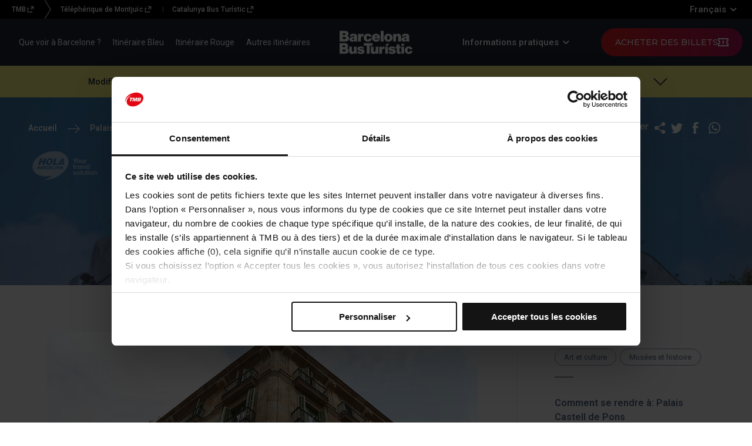

--- FILE ---
content_type: text/html; charset=UTF-8
request_url: https://www.barcelonabusturistic.cat/fr/palais-castell-de-pons
body_size: 15158
content:

                                    

<!DOCTYPE html>
<html lang="fr" dir="ltr">
  <head>
    <!-- Google Tag Manager --><script>(function(w,d,s,l,i){w[l]=w[l]||[];w[l].push({'gtm.start':
        new Date().getTime(),event:'gtm.js'});var f=d.getElementsByTagName(s)[0],
        j=d.createElement(s),dl=l!='dataLayer'?'&amp;l='+l:'';j.async=true;j.src=
        'https://www.googletagmanager.com/gtm.js?id='+i+dl;f.parentNode.insertBefore(j,f
        );
        })(window,document,'script','dataLayer','GTM-KRRMC74');</script>
<!-- End Google Tag Manager --><!-- Google Tag Manager --><script>(function(w,d,s,l,i){w[l]=w[l]||[];w[l].push({'gtm.start':
        new Date().getTime(),event:'gtm.js'});var f=d.getElementsByTagName(s)[0],
        j=d.createElement(s),dl=l!='dataLayer'?'&amp;l='+l:'';j.async=true;j.src=
        'https://www.googletagmanager.com/gtm.js?id='+i+dl;f.parentNode.insertBefore(j,f
        );
        })(window,document,'script','dataLayer','GTM-KVSFW3C');</script>
<!-- End Google Tag Manager --><script type="text/javascript" id="Cookiebot" src="https://consent.cookiebot.com/uc.js" data-cbid="3308fd31-9528-4533-8868-f49c0ed16ac0" data-blockingmode="auto" data-culture="FR"></script>
<script>window.drupalSettings = window.drupalSettings || {}; window.drupalSettings.tmb_module = window.drupalSettings.tmb_module || {}; window.drupalSettings.tmb_module.warningsExpireTime = 7200000;</script>
<meta charset="utf-8" />
<noscript><style>form.antibot * :not(.antibot-message) { display: none !important; }</style>
</noscript><meta name="description" content="Toutes les informations sur le Palais Castell de Pons. Un guide complet pour découvrir les palais de la vieille ville." />
<link rel="canonical" href="https://www.barcelonabusturistic.cat/fr/palais-castell-de-pons" />
<meta name="MobileOptimized" content="width" />
<meta name="HandheldFriendly" content="true" />
<meta name="viewport" content="width=device-width, initial-scale=1.0" />
<meta id="enlace_en" data-enlace="/palau-castell-de-pons" />
<link rel="alternate" hreflang="ca" href="https://www.barcelonabusturistic.cat/ca/palau-castell-de-pons" />
<link rel="alternate" hreflang="es" href="https://www.barcelonabusturistic.cat/es/palau-castell-de-pons" />
<link rel="alternate" hreflang="en" href="https://www.barcelonabusturistic.cat/en/palau-castell-de-pons" />
<link rel="alternate" hreflang="fr" href="https://www.barcelonabusturistic.cat/fr/palais-castell-de-pons" />
<link rel="alternate" hreflang="it" href="https://www.barcelonabusturistic.cat/it/palazzo-castell-de-pons" />
<link rel="alternate" hreflang="de" href="https://www.barcelonabusturistic.cat/de/palau-castell-de-pons" />
<link rel="icon" href="https://s3.eu-west-1.amazonaws.com/pro.static.portalstdo.tmb.cat/2025-07/bbt-icone-web.png" type="image/png" />

    <title>Palais Castell de Pons | Bus Touristique Officiel Barcelone</title>

    <link rel="preconnect" href="https://connect.facebook.net">
    <link rel="preconnect" href="https://www.googletagmanager.com">

    <link rel="preconnect" href="https://fonts.googleapis.com">
    <link rel="preconnect" href="https://fonts.gstatic.com" crossorigin>

    <link rel="preload" href="https://fonts.googleapis.com/css?family=Montserrat:500,700,800|Open+Sans:400,600|Roboto:400,500,600&amp;display=swap" as="style" onload="this.onload=null;this.rel='stylesheet'" fetchpriority="high" />
    <noscript>
      <link href="https://fonts.googleapis.com/css?family=Montserrat:500,700,800|Open+Sans:400,600|Roboto:400,500,600&amp;display=swap" rel="stylesheet" type="text/css" />
    </noscript>

    <link rel="stylesheet" media="all" href="/core/misc/components/progress.module.css?t8le39" />
<link rel="stylesheet" media="all" href="/core/misc/components/ajax-progress.module.css?t8le39" />
<link rel="stylesheet" media="all" href="/core/modules/system/css/components/hidden.module.css?t8le39" />
<link rel="stylesheet" media="all" href="/modules/contrib/geolocation/css/geolocation-map.css?t8le39" />
<link rel="stylesheet" media="all" href="/modules/contrib/paragraphs/css/paragraphs.unpublished.css?t8le39" />
<link rel="stylesheet" media="all" href="/modules/custom/tmb_dynamic_stops/assets/css/alert-block/alert.css?t8le39" />
<link rel="stylesheet" media="all" href="/themes/custom/tmb/assets/css/main.css?t8le39" />
<link rel="stylesheet" media="all" href="/themes/custom/tmb/assets/css/components/block/block-a05.css?t8le39" />
<link rel="stylesheet" media="all" href="/libraries/slick-carousel/slick/slick.css?t8le39" />
<link rel="stylesheet" media="all" href="/libraries/swiper/swiper-bundle.min.css?t8le39" />
<link rel="stylesheet" media="all" href="/themes/custom/tmb/assets/css/components/block/block-a06.css?t8le39" />
<link rel="stylesheet" media="all" href="/themes/custom/tmb/assets/css/notification.css?t8le39" />
<link rel="stylesheet" media="all" href="/themes/custom/tmb/assets/css/variables.css?t8le39" />
<link rel="stylesheet" media="all" href="/themes/custom/tmb/assets/css/components/lightbox.css?t8le39" />
<link rel="stylesheet" media="all" href="/themes/custom/tmb/assets/css/components/block/block-d1.css?t8le39" />
<link rel="stylesheet" media="all" href="/themes/custom/tmb/assets/css/components/block/block-detail.css?t8le39" />
<link rel="stylesheet" media="all" href="/themes/custom/tmb/assets/css/components/btn-ticket.css?t8le39" />
<link rel="stylesheet" media="all" href="/themes/custom/tmb/assets/css/fonts.css?t8le39" />
<link rel="stylesheet" media="all" href="/themes/custom/tmb/assets/css/components/footer-site.css?t8le39" />
<link rel="stylesheet" media="all" href="/themes/custom/tmb/assets/css/components/menu/header-button.css?t8le39" />
<link rel="stylesheet" media="all" href="/themes/custom/tmb/assets/css/cbt-main-menu.css?t8le39" />
<link rel="stylesheet" media="all" href="/themes/custom/tmb/assets/css/components/block/payment-methods-image-strip.css?t8le39" />
<link rel="stylesheet" media="all" href="/themes/custom/tmb/assets/css/components/slider-gallery.css?t8le39" />
<link rel="stylesheet" media="all" href="/themes/custom/tmb/assets/css/components/block/block-d.css?t8le39" />
<link rel="stylesheet" media="all" href="/themes/custom/tmb/assets/css/promo.css?t8le39" />
<link rel="stylesheet" media="all" href="/themes/custom/tmb/assets/css/components/tpl-detail.css?t8le39" />
<link rel="stylesheet" media="all" href="/themes/custom/tmb/assets/css/custom.css?t8le39" />

    <script type="application/json" data-drupal-selector="drupal-settings-json">{"path":{"baseUrl":"\/","pathPrefix":"fr\/","currentPath":"node\/196","currentPathIsAdmin":false,"isFront":false,"currentLanguage":"fr"},"pluralDelimiter":"\u0003","suppressDeprecationErrors":true,"ajaxPageState":{"libraries":"[base64]","theme":"tmb","theme_token":null},"ajaxTrustedUrl":[],"tmb_module":{"site":"bbt","warningsExpireTime":7200000},"geolocation":{"maps":{"map-0-6973e0149d1a0":{"map_center":{"fit_bounds":{"map_center_id":"fit_bounds","option_id":"fit_bounds","settings":{"min_zoom":false,"reset_zoom":true},"weight":-101}},"settings":{"google_map_settings":{"map_features":{"marker_infowindow":{"enabled":true,"settings":{"info_auto_display":false,"disable_auto_pan":true,"info_window_solitary":true,"max_width":""}},"control_locate":{"enabled":true,"settings":{"position":"TOP_LEFT"}},"control_zoom":{"enabled":true,"settings":{"position":"RIGHT_CENTER","behavior":"default","style":"LARGE"}},"control_maptype":{"enabled":true,"settings":{"position":"RIGHT_BOTTOM","behavior":"default","style":"DEFAULT"}}},"type":"ROADMAP","zoom":10,"height":"174px","width":"256px","minZoom":10,"maxZoom":10,"gestureHandling":"auto"}},"marker_infowindow":{"enable":true,"infoAutoDisplay":false,"disableAutoPan":true,"infoWindowSolitary":true,"maxWidth":""},"control_locate":{"enable":true},"control_zoom":{"enable":true,"position":"RIGHT_CENTER","behavior":"default","style":"LARGE"},"control_maptype":{"enable":true,"position":"RIGHT_BOTTOM","behavior":"default","style":"DEFAULT"}}}},"analytics":{"alias":"\/palau-castell-de-pons"},"user":{"uid":0,"permissionsHash":"bee3e54d4327e072e09e1112e6d1adc0591bd259e38cdb16ec84e5d9a9d5aaaa"}}</script>
<script src="/themes/custom/tmb/assets/js/notification-prehide.js?v=1.x" data-cookieconsent="ignore"></script>
<script src="/core/assets/vendor/jquery/jquery.min.js?v=4.0.0-rc.1" data-cookieconsent="ignore"></script>
<script src="https://s3.eu-west-1.amazonaws.com/pro.static.portalstdo.tmb.cat/s3fs-public/languages/fr_8ksL8JFW6jGklESUT-zHpLA55WrKIUyRqhp4mPGGEJ8.js?t8le39"></script>
<script src="/core/misc/drupalSettingsLoader.js?v=11.2.8" data-cookieconsent="ignore"></script>
<script src="/core/misc/drupal.js?v=11.2.8" data-cookieconsent="ignore"></script>
<script src="/core/misc/drupal.init.js?v=11.2.8" data-cookieconsent="ignore"></script>
<script src="//code.jquery.com/jquery-migrate-3.5.2.min.js" data-cookieconsent="ignore"></script>
<script src="/themes/custom/tmb/assets/js/vendor/jquery.validate.js?t8le39" data-cookieconsent="ignore"></script>
<script src="/themes/custom/tmb/assets/js/vendor/additional-methods.min.js?t8le39" data-cookieconsent="ignore"></script>
<script src="/themes/custom/tmb/assets/js/vendor/jquery.waypoints.min.js?t8le39" data-cookieconsent="ignore"></script>


          
    
  </head>
  <body class="path-node page-node-type-poi tpl__detail page__detail-poi skin-bbt lang-fr">
    <!-- Google Tag Manager (noscript) -->
<noscript><iframe src="https://www.googletagmanager.com/ns.html?id=GTM-KRRMC74"
                  height="0" width="0" style="display:none;visibility:hidden"></iframe></noscript>
<!-- End Google Tag Manager (noscript) --><!-- Google Tag Manager (noscript) -->
<noscript><iframe src="https://www.googletagmanager.com/ns.html?id=GTM-KVSFW3C"
                  height="0" width="0" style="display:none;visibility:hidden"></iframe></noscript>
<!-- End Google Tag Manager (noscript) -->
      <div class="dialog-off-canvas-main-canvas" data-off-canvas-main-canvas>
    <div class="page__inner" id="page-top">

  <ul class="header-top js__header-top">
            <li class="header-top__item">
      <ul class="tmb-sites js__tmb-sites" data-label="Other TMB sites">
                                                <li class="tmb-sites__item tmb-sites__item--main">
          <a href="http://www.tmb.cat/en" class="tmb-sites__link ext" target="_blank">TMB</a>
                  </li>
                              <li class="tmb-sites__item">
          <a href="https://www.telefericdemontjuic.cat/fr" class="tmb-sites__link ext" target="_blank">Téléphérique de Montjuïc</a>
                  </li>
                              <li class="tmb-sites__item">
          <a href="https://www.catalunyabusturistic.com/fr" class="tmb-sites__link ext" target="_blank">Catalunya Bus Turístic</a>
                  </li>
            </ul>
    </li>
  


<li class="header-top__item header-top__item--lang">
	<div class="dropdown dropdown--alt dropdown--lang js__languages">
			<div class="dropdown__trigger">
  <div class="dropdown__label">
        <div class="dropdown__label-text lang">Français</div>
      </div><ul class="dropdown__block"><li class="dropdown__item dropdown__item--selected">
          <span class="dropdown__link active-language" title="French">Français</span>
        </li><li class="dropdown__item">
          <a href="/ca/palau-castell-de-pons" class="dropdown__link" hreflang="ca">Català</a>
        </li><li class="dropdown__item">
          <a href="/es/palau-castell-de-pons" class="dropdown__link" title="Spanish" hreflang="es">Español</a>
        </li><li class="dropdown__item">
          <a href="/en/palau-castell-de-pons" class="dropdown__link" hreflang="en">English</a>
        </li><li class="dropdown__item">
          <a href="/it/palazzo-castell-de-pons" class="dropdown__link" title="Italian" hreflang="it">Italiano</a>
        </li><li class="dropdown__item">
          <a href="/de/palau-castell-de-pons" class="dropdown__link" hreflang="de">Deutsch</a>
        </li></ul></div>

		</div>
</li>
 </ul>

  <header class="page__header js__page-header" id="header">
    <div class="page__header-inner">
  <nav class="menu">
    <button class="menu__trigger js__menu-trigger">Menu</button>
            <div class="menu__block menu__block--primary menu__block--primary-bbt js__primary-menu">
    

      <ul class="menu menu__container">
                    <li class="menu__item">
        <a href="/fr/que-voir-barcelone" class="menu__link">Que voir à Barcelone ?</a>
  </li>

                    <li class="menu__item">
        <a href="/fr/itineraire-bleu" class="menu__link">Itinéraire Bleu</a>
  </li>

                    <li class="menu__item">
        <a href="/fr/itineraire-rouge" class="menu__link">Itinéraire Rouge</a>
  </li>

                    <li class="menu__item">
        <a href="/fr/autres-services" class="menu__link">Autres itinéraires</a>
  </li>

          </ul>
  

  </div>
  <div class="menu__brand menu__brand-bbt"><a class="menu__brand-item" href="https://www.barcelonabusturistic.cat/fr" title="TMB-OCI">TMB-OCI</a></div>
  <div class="menu__block menu__block--secondary js__secondary-menu">
    
      <div class="menu__block menu__block--secondary js__secondary-menu">
                    <ul class="menu__container dropdown">
                                    <li class="menu__item menu__item--submenu dropdown__trigger">
            <span class="menu__link dropdown__label">
              <div class="dropdown__label-text">Informations pratiques</div>
            </span>
                                        <ul class="submenu dropdown__block">
                                    <li class="submenu__item dropdown__item">
          <a href="/fr/quest-ce-qui-nous-rend-uniques" class="submenu__link dropdown__link">Qu’est-ce qui nous rend uniques?</a>
                          </li>
                                <li class="submenu__item dropdown__item">
          <a href="/fr/tarifs-et-prix" class="submenu__link dropdown__link">Tarifs et prix</a>
                          </li>
                                <li class="submenu__item dropdown__item">
          <a href="/fr/horaires" class="submenu__link dropdown__link">Horaires</a>
                          </li>
                                <li class="submenu__item dropdown__item">
          <a href="/fr/reductions" class="submenu__link dropdown__link">Réductions</a>
                          </li>
                                <li class="submenu__item dropdown__item">
          <a href="/fr/informacio-de-servei" class="submenu__link dropdown__link">Informations sur le service</a>
                          </li>
              </ul>
      
                  </li>
              </ul>
      
    </div>
  

  </div>
  <div class="buy-tickets">

  <div class="buy-tickets-desktop">
    <div class="container">
      <a class="button button--primary" href="https://www.holabarcelona.com/fr/tickets/barcelone-bus-touristique" target="_blank">
        <div class="button__text">
          <span>
            Acheter des billets           </span>
        </div>
        <div class="icon"><span></span></div>
      </a>
    </div>
  </div>

  <div class="buy-tickets-mobile">
    <div class="container">
      <a href="https://www.holabarcelona.com/fr/tickets/barcelone-bus-touristique" class="links-processor" target="_blank">
        <div class="icon"></div>
      </a>
    </div>
  </div>

</div>


      </nav>
</div>

  </header>

    <div>
      


    <div class="alert-block">
          <div class="container multi-alert localstorage_notification" data-id="alteration_notification">
  <div class="accordion">
    <div class="alert-header">Modifications du service. Consultez plus d’informations.</div>
    <button class="alert-button expand-button"></button>
    <button class="alert-button close-button"></button>
  </div>

  <div class="panel">
          <div class="alert">
        <div class="alert-link">
                      <a href="/fr/perturbations/TIB_2026_0107">25/01/2026: L’arrêt F. C. Barcelona de la ligne Bleue est hors service.  Nous vous prions de nous excuser pour la gêne occasionnée. Pour plus d’informations, adressez-vous au personnel de bord.</a>
                  </div>
      </div>
          <div class="alert">
        <div class="alert-link">
                      <a href="/fr/perturbations/TIB_2026_0088">25/01/2026: Les arrêts Plaça Catalunya et Sant Antoni de la ligne Bleue sont hors service. Nous vous prions de nous excuser pour la gêne occasionnée. Pour plus d’informations, adressez-vous au personnel de bord.</a>
                  </div>
      </div>
          <div class="alert">
        <div class="alert-link">
                      <a href="/fr/informations-de-service">19/01/2026: The Torre Glòries - 22@ stop on the Red Route has been cancelled. Alternative stop at 160 Badajoz Street. We apologise for any inconvenience. For further information, please ask the on-board staff.</a>
                  </div>
      </div>
          <div class="alert">
        <div class="alert-link">
                      <a href="/fr/informations-de-service">08/07/2025: L&#039;arrêt Pl. Catalunya de la Route Rouge est annulé. Désolé pour le dérangement.</a>
                  </div>
      </div>
        <button class="alert-button expand-button"></button>
  </div>
</div>
      </div>






  </div>


  <main class="page__main" id="main">
    <div class="layout-content">
                <div>
    <div data-drupal-messages-fallback class="hidden"></div>  

  
        <div class="notification notification--warning js__notification localstorage_notification "
         data-id="node_notification_196"            >
      <div class="wrapper">
        <div class="notification__text notif-html"></div>
        <div class="notification__buttons">
          <button class="notification__close js__notification-close" title="Fermer">Fermer</button>
          <button class="notification__expand" title="Expand" style="display: none;">Expand</button>
        </div>
      </div>
    </div>
  
        

                    <section id="paragraph-presentacio-347"
              class="block d d--d1">
      <div class="d__header">
          

  <ul class="d__header-item d__breadcrumb">
                  <li class="d__breadcrumb-item"><a class="d__breadcrumb-link" href="/fr">Accueil</a></li>
                        <li class="d__breadcrumb-item">Palais Castell de Pons</li>
            </ul>

        <div class="d__header-item d_share">
	<div class="share js__share">
		<div class="share__trigger">
			<div class="share__label">
				<div class="share__label-text">
					<span>Partager</span>
				</div>
			</div>
			<ul class="share__block">
				<li class="share__item">
					<a class="share__link share__link--twitter ext" href="https://twitter.com/home?status=https://www.barcelonabusturistic.cat/fr/palais-castell-de-pons">Twitter</a>
				</li>
				<li class="share__item">
					<a class="share__link share__link--facebook ext" href="https://www.facebook.com/sharer/sharer.php?u=https://www.barcelonabusturistic.cat/fr/palais-castell-de-pons">Facebook</a>
				</li>
				<li class="share__item">
					<a class="share__link share__link--whatsapp ext" href="whatsapp://send?text=https://www.barcelonabusturistic.cat/fr/palais-castell-de-pons">WhatsApp</a>
				</li>
			</ul>
		</div>
	</div>
</div>
      </div>
      <div class="wrapper">
        <div class="wrapper__inner">
          <div class="d__contents">
                        <h1 class="d__title">Palais Castell de Pons</h1>
            <p class="d__intro">L’un des palais néoclassiques du quartier gothique</p>
                      </div>
        </div>
                <div class="d__holabcn" title="Hola Barcelona, your travel solution">Hola Barcelona, your travel solution</div>
              </div>
    </section>
      
<div class="detail-block js__detail-block">
  <section class="block block-detail-description">
    <div class="wrapper">
      <div class="wrapper__inner">
        <div class="detail-gallery">
                    

          <ul class="js__slider-gallery slider-gallery">
                                                                                                                                                                                                                                                                                                                                                                                                                                              <li class="slider-gallery__item">
                <div class="slider-gallery__inner" style="background-image: url(https://s3.eu-west-1.amazonaws.com/pro.static.portalstdo.tmb.cat/styles/galeria_slider/s3/2025-05/REF_PALAU_CASTELL_DE_PONS_CT6A1439.jpg.webp?itok=CNUp7Qff);">
                                    <img class="slider-gallery__image" src="https://s3.eu-west-1.amazonaws.com/pro.static.portalstdo.tmb.cat/styles/galeria_slider/s3/2025-05/REF_PALAU_CASTELL_DE_PONS_CT6A1439.jpg.webp?itok=CNUp7Qff" alt="Photo Palais Castell de Pons"/>
                </div>
              </li>
                                                      <li class="slider-gallery__item">
                <div class="slider-gallery__inner" style="background-image: url(https://s3.eu-west-1.amazonaws.com/pro.static.portalstdo.tmb.cat/styles/galeria_slider/s3/2025-05/REF_PALAU_CASTELL_DE_PONS_CT6A1448.jpg.webp?itok=2uBASPD5);">
                                    <img class="slider-gallery__image" src="https://s3.eu-west-1.amazonaws.com/pro.static.portalstdo.tmb.cat/styles/galeria_slider/s3/2025-05/REF_PALAU_CASTELL_DE_PONS_CT6A1448.jpg.webp?itok=2uBASPD5" alt="Photo Casa Cornet"/>
                </div>
              </li>
                                                      <li class="slider-gallery__item">
                <div class="slider-gallery__inner" style="background-image: url(https://s3.eu-west-1.amazonaws.com/pro.static.portalstdo.tmb.cat/styles/galeria_slider/s3/2025-05/REF_PALAU_CASTELL_DE_PONS_CT6A1483.jpg.webp?itok=oojxAbhL);">
                                    <img class="slider-gallery__image" src="https://s3.eu-west-1.amazonaws.com/pro.static.portalstdo.tmb.cat/styles/galeria_slider/s3/2025-05/REF_PALAU_CASTELL_DE_PONS_CT6A1483.jpg.webp?itok=oojxAbhL" alt="Photo Castell de Pons"/>
                </div>
              </li>
                                                                                        </ul>
                              <ul class="detail-routes">
                        <li class="detail-route__item detail-route__item--red">
              <a class="detail-route__link" href="/fr/itineraire-rouge">
                <div class="detail-route__title">Itinéraire Rouge </div>
                                <div class="detail-route__subtitle">Arrêt Plaça Catalunya</div>
                              </a>
            </li>
                      </ul>
                  </div>
        <div class="block__main">
                    <div class="block__intro">
            <p><strong>Dans le quartier gothique, vous trouverez un imposant palais de style néoclassique avec des balcons de fer forgé et de grands arcs visibles depuis les boutiques de l’étage inférieur. </strong>Il s’agit de la Casa Cornet, un exemple d’architecture néoclassique au service des classes privilégiées et qui, à l’intérieur, abritent des fresques de Pau Rigalt.</p>
          </div>
          
                      <div class="block__promocio_app">
                    

    <section id="paragraph-bloc-promocio-3097" class="block a05 a05--app block--alt">
      <div class="wrapper-promoapp wrapper">

        <div class="image">
                                <picture>
              <source srcset="https://s3.eu-west-1.amazonaws.com/pro.static.portalstdo.tmb.cat/styles/promotion_large/s3/2025-10/Hola%20Barcelona_3.png.webp?itok=uHsVDoqY" media="(min-width: 992px)">
              <img src="https://s3.eu-west-1.amazonaws.com/pro.static.portalstdo.tmb.cat/styles/promotion_medium/s3/2025-10/Hola%20Barcelona_3.png.webp?itok=LFMAA53R" alt="" />
            </picture>
                  </div>

        <div class="info">
                      <h3 class="a05__title title">
              Barcelona Bus Turístic, sur l’appli Hola Barcelona
            </h3>
          
                      <h4 class="a05__subtitle">
  <p>Votre appli pour visiter la ville en empruntant le Barcelona Bus Turístic : itinéraires, arrêts et lieux incontournables. Aussi très pratique pour conserver vos tickets de transport !</p>
</h4>
          
          
          

          <div class="a05__actions">
            <ul class="buttons-apps">
                                                                                                                                                                                                                                                                                                                                                                                                                                                                                                                                                                                                                                                                                                                                                                                                                
                        <li class="buttons-apps__item">
                          <a class="button button--primary button--app button--app-google " target="_blank" href="https://play.google.com/store/apps/details?id=com.holabarcelona&amp;hl=fr&amp;referrer=utm_source%3Dweb%26utm_medium%3Dreferral%26utm_campaign%3Dbbt">
                          </a>
                        </li>
                                                                                                                                                                                                                                                                                                                                
                        <li class="buttons-apps__item">
                          <a class="button button--primary button--app button--app-apple " target="_blank" href="https://apps.apple.com/fr/app/hola-barcelona/id1640229273?pt=216671&amp;ct=web_bbt&amp;mt=8">
                          </a>
                        </li>
                                                                                                                                                                          </ul>
          </div>
        </div>

      </div>
    </section>
  
            </div>
          
                    <h2 class="block__subtitle title">Pourquoi visiter le Palais Castell de Pons?</h2>
                    <div class="node--poi--content">
            <p>Le Palais Castell de Pons, également connu sous le nom de Casa Cornet, est une construction néoclassique, située dans le <a href="/fr/quartier-gothique">quartier gothique</a> de Barcelone, plus exactement à l’angle de la rue del Pi et de la rue dels Boters, devant la Plaça de Cucurulla.</p>

<p>Sur le terrain, se trouvait la maison de la famille Pinós, mais elle fut en partie détruite pendant la guerre de Succession. Pinós vendit alors la propriété au commerçant Anton Cornet, qui fit détruire le reste de la maison et demanda au maître Miquel Bosch i Iglesias de construire l’édifice actuel. Mais, en 1824, Cornet fit faillite et la maison fut vendue à Isidre Inglada, qui fit améliorer l’étage principal en y faisant ajouter une décoration sculptée ainsi que les décorations des plafonds de Pau Rigalt, à l’origine du néoclassicisme plastique catalan.</p>

<p>Le bâtiment comprend deux volumes séparés&nbsp;: le premier, situé du côté de la rue dels Boters et del Pi, est composé d’un rez-de-chaussée, d’un entresol, d’un étage principal, de deux étages et d’une terrasse&nbsp;;&nbsp;le deuxième, adossé au côté de la rue del Pi, est composé d’un rez-de-chaussée et d’un étage. Le corps principal dispose de deux façades, une donnant sur la rue dels Boters, avec trois ouvertures, et une autre sur la rue del Pi, avec sept ouvertures. À l’étage principal, les ouvertures partagent un balcon de fer forgé, tandis que les étages supérieurs disposent de balcons individuels. Ce qui distingue particulièrement ces façades, ce sont les larges piliers soutenant un toit qui recouvre tout le dernier étage. Le corps secondaire, ancien espace de jardin surélevé, est composé de trois portes au rez-de-chaussée et est couronné d’un arc en demi-pointe. Le niveau supérieur se distingue par ses trois fenêtres en demi-pointe.</p>

<p>À l’intérieur, l’étage principal a plutôt bien conservé la décoration picturale d’inspiration mythologique réalisée dans les années 1830. Au rez-de-chaussée, se distinguent les arcs visibles de la boutique située du côté de la rue del Pi. Les locaux de cette propriété, d’un côté la chocolaterie Fargas, et de l’autre, la boutique de philatélie Monge, installée à l’endroit où se trouvait l’accès principal à la propriété, se distinguaient par l’originalité de leur mobilier ainsi que par la décoration noucentiste de la chocolaterie et moderniste de la boutique de philatélie. Malheureusement, fin 2014, les deux boutiques durent fermer leurs portes et le rez-de-chaussée du palais fut occupé par une boutique de vêtements à prix modiques inaugurée début 2017.</p>

<p>Tout près de la Casa Cornet, se trouve le <a href="/fr/palais-malda">Palais Maldà</a>, où vivait le baron de Maldà, auteur d’un important journal qu’il rédigea de 1769 jusqu’à sa mort en 1819, dans lequel il décrit la Casa Cornet dans son "Calaix de sastre" comme étant «&nbsp;très haute, solide, magnifique, et de bel esprit dans les deux larges portes ouvrant sur la place, ses ouvertures et balcons distingués comme dans les maisons destinées à des marchands et riches négociants&nbsp;».</p>

<p>&nbsp;</p>

<h2><strong>Comment se rendre à la Casa Cornet? </strong></h2>

<p>Depuis l’arrêt Barri Gòtic de l’Itinéraire rouge du Barcelona Bus Turístic, vous devrez suivre l’Avinguda de la Catedral, qui se poursuit sur la rue dels Boters, jusqu’à l’angle de la rue de la Cucurulla. Depuis la <a href="/fr/placa-durquinaona-placa-de-catalunya-placa-de-la-universitat-pelai-les-rondes">Plaça Catalunya</a>, point de départ et d’arrivée de l’<a href="/fr/itineraire-rouge">Itinéraire Rouge</a> et de l’<a href="/fr/itineraire-bleu">Itinéraire Bleu</a> du Barcelona Bus Turístic, vous arriverez dans la rue de la Cucurulla en redescendant l’Avinguda del Portal de l’Àngel.</p>

<p>&nbsp;</p>

<h2><strong>Pour les plus curieux</strong></h2>

<ul>
	<li><strong>Le saviez-vous?</strong> Si vous prenez la rue del Pi jusqu’à la place du même nom, vous rencontrerez l’église del Pi, baptisée « Casa de la sang ». Elle abritait la Confraria de la Puríssima Sang, chargée d’offrir les derniers sacrements aux condamnés à mort. Le bâtiment, l’un des plus anciens du quartier, fut construit en 1342 et réaménagé plusieurs fois, la dernière fois en 1789.</li>
	<li><strong>Conseil du Barcelonais:</strong> Si vous vous promenez dans les ruelles étroites de la zone commerciale du quartier gothique de Barcelone, ne manquez pas de jeter un œil sur leur architecture. Dans la zone de la Plaça del Pi, à côté du Palais Castell de Pons, vous pourrez voir le <a href="/fr/palais-castanyer">Palais Castanyer</a> et le <a href="/fr/palais-malda">Palais Maldà</a>.</li>
</ul>
            
          </div>
        </div>
      </div>
    </div>
  </section>
    <aside class="block detail-sidebar js__detail-sidebar">
    <div class="wrapper">
      <div class="wrapper__inner">
        <div class="detail-info">
                                <div class="detail-info__item">
              

<h4 class="detail-info__title title">Catégories</h4>
<ul class="tags tags--stacked">
      <li class="tag__item"><a class="tag__link" href="/fr/art-et-culture">Art et culture</a></li>
      <li class="tag__item"><a class="tag__link" href="/fr/musees-et-histoire">Musées et histoire</a></li>
  </ul>

            </div>
                              <div class="detail-info__item">
            <h3>Comment se rendre à: Palais Castell de Pons</h3>
                        <h4 class="detail-info__title title">Adresse</h4>
            <p class="detail-info__text">Plaça de la Cucurulla<br />
Barcelona</p>
                                    <div class="detail-info__map"><div  class="geolocation-map-wrapper" id="map-0-6973e0149d1a0" data-map-type="google_maps">
    <div class="geolocation-map-controls">
                        <div class="geolocation-map-control control_locate" data-google-map-control-position="TOP_LEFT"><button class="locate">Locate</button>
</div>

                  </div>

    <div class="geolocation-map-container js-show"></div>

            <div  class="geolocation-location js-hide" id="6973e01507dd4" data-lat="41.3839487" data-lng="2.1740096" data-set-marker="true" typeof="Place">
  <span property="geo" typeof="GeoCoordinates">
    <meta property="latitude" content="41.3839487" />
    <meta property="longitude" content="2.1740096" />
  </span>

      <h2 class="location-title" property="name">41.3839487, 2.1740096</h2>
  
  </div>
    </div>
</div>
            <span class="tmb-hidden-map text__link text__link--primary content__link" data-href="L2ZyL3BhbGFpcy1jYXN0ZWxsLWRlLXBvbnMvbW9kYWwvbWFwYV92NA==">Voir la carte</span>
                      </div>
                              <div class="detail-info__tickets">
            <div class="detail-info__tickets-text">10 % de réduction pour les achats en ligne</div>
                        <div class="detail-info__tickets-button ga-cta-link">
              <a target="_blank" class="button button--primary" href="https://www.holabarcelona.com/fr/tickets/barcelone-bus-touristique">Achetez maintenant</a>
            </div>
                      </div>
                  </div>
      </div>
    </div>
  </aside>
  </div>
  
            <div>  <div id="paragraph-bloc-carousel-pois-1254" class="paragraph paragraph--type--bloc-carousel-pois paragraph--view-mode--default">
          

      <section class="block block--with-action a06 block--alt">
        <div class="wrapper">
          <div class="block__header">
            <div class="wrapper__inner">
              <h2 class="block__title title">
                <div class="title__text title__text--dash">Découvrez d&#039;autres lieux d&#039;intérêt</div>
              </h2>
              <div class="block__intro js__expandable-intro">
                <p>Le Barcelona Bus Turístic vous amène aux endroits incontournables de Barcelone. Voici quelques-uns des lieux à ne pas manquer.</p>
              </div>
              <button type="button" class="block__intro-toggle js__expandable-toggle" aria-expanded="false">
                <span class="js__toggle-label-more">
                  <svg class="arrow-icon" xmlns="http://www.w3.org/2000/svg" width="12" height="12" viewBox="0 0 20 20"
                       fill="currentColor" aria-hidden="true">
                    <path d="M5 8l5 5 5-5H5z"/>
                  </svg>
                  Voir plus
                </span>
                <span class="js__toggle-label-less" hidden>
                  <svg class="arrow-icon" xmlns="http://www.w3.org/2000/svg" width="12" height="12" viewBox="0 0 20 20"
                       fill="currentColor" aria-hidden="true">
                    <path d="M5 12l5-5 5 5H5z"/>
                  </svg>
                  Voir moins
                </span>
              </button>
            </div>
          </div>
                                        <div class="block__action"><a class="text__link text__link--primary"
                                        href=""
                                        target="_self"></a>
          </div>
          <div class="block__main">
            <ul class="js__a06-slider a06-slider">
              

<li class="a06-slider__item">
  

<a class="a06-slider__inner" href="/fr/palais-castanyer">
      <img class="a06-slider__image" src="https://s3.eu-west-1.amazonaws.com/pro.static.portalstdo.tmb.cat/styles/carousel_pois/s3/2025-05/REF_PALAU_CASTANYER_CT6A1499.jpg.webp?itok=jl0S8Xqv" alt="Photo Palais Castanyer du Barcelone" loading="lazy">
    <div class="a06-slider__cover" style="background-image: url(https://s3.eu-west-1.amazonaws.com/pro.static.portalstdo.tmb.cat/styles/carousel_pois/s3/2025-05/REF_PALAU_CASTANYER_CT6A1499.jpg.webp?itok=jl0S8Xqv);"></div>
    <div class="a06-slider__content">
    <h3 class="a06-slider__title">Palais Castanyer</h3>
        <h4 class="a06-slider__subtitle">Art et culture</h4>
      </div>
</a>

</li>
<li class="a06-slider__item">
  

<a class="a06-slider__inner" href="/fr/palais-malda">
      <img class="a06-slider__image" src="https://s3.eu-west-1.amazonaws.com/pro.static.portalstdo.tmb.cat/styles/carousel_pois/s3/2025-05/REF_PALAU_MALDA_CT6A1620.jpg.webp?itok=JdcljX15" alt="Photo Palais Maldà - quartier gothique" loading="lazy">
    <div class="a06-slider__cover" style="background-image: url(https://s3.eu-west-1.amazonaws.com/pro.static.portalstdo.tmb.cat/styles/carousel_pois/s3/2025-05/REF_PALAU_MALDA_CT6A1620.jpg.webp?itok=JdcljX15);"></div>
    <div class="a06-slider__content">
    <h3 class="a06-slider__title">Palais Maldà</h3>
        <h4 class="a06-slider__subtitle">Art et culture</h4>
      </div>
</a>

</li>
<li class="a06-slider__item">
  

<a class="a06-slider__inner" href="/fr/muraille-romaine">
      <img class="a06-slider__image" src="https://s3.eu-west-1.amazonaws.com/pro.static.portalstdo.tmb.cat/styles/carousel_pois/s3/2025-05/REF_MURALLA_ROMANA_CT6A7013.jpg.webp?itok=vs76TG96" alt="Photo Muraille romaine du Barcelone" loading="lazy">
    <div class="a06-slider__cover" style="background-image: url(https://s3.eu-west-1.amazonaws.com/pro.static.portalstdo.tmb.cat/styles/carousel_pois/s3/2025-05/REF_MURALLA_ROMANA_CT6A7013.jpg.webp?itok=vs76TG96);"></div>
    <div class="a06-slider__content">
    <h3 class="a06-slider__title">Muraille romaine</h3>
        <h4 class="a06-slider__subtitle">Art et culture</h4>
      </div>
</a>

</li>
<li class="a06-slider__item">
  

<a class="a06-slider__inner" href="/fr/basilique-des-sants-martirs-just-i-pastor">
      <img class="a06-slider__image" src="https://s3.eu-west-1.amazonaws.com/pro.static.portalstdo.tmb.cat/styles/carousel_pois/s3/2025-05/REF_BASILICA_SANTS_JUST_I_PASTOR_CT6A6750.jpg.webp?itok=VVYk0QLa" alt="Photo Basilique des Sants Màrtirs Just i Pastor" loading="lazy">
    <div class="a06-slider__cover" style="background-image: url(https://s3.eu-west-1.amazonaws.com/pro.static.portalstdo.tmb.cat/styles/carousel_pois/s3/2025-05/REF_BASILICA_SANTS_JUST_I_PASTOR_CT6A6750.jpg.webp?itok=VVYk0QLa);"></div>
    <div class="a06-slider__content">
    <h3 class="a06-slider__title">Basilique des Sants Màrtirs Just i Pastor</h3>
        <h4 class="a06-slider__subtitle">Art et culture</h4>
      </div>
</a>

</li>
<li class="a06-slider__item">
  

<a class="a06-slider__inner" href="/fr/la-cathedrale-de-barcelone">
      <img class="a06-slider__image" src="https://s3.eu-west-1.amazonaws.com/pro.static.portalstdo.tmb.cat/styles/carousel_pois/s3/2025-05/REF_CATEDRAL_CT6A5463.jpg.webp?itok=FZh8tOgm" alt="Photo La cathédrale de Barcelone" loading="lazy">
    <div class="a06-slider__cover" style="background-image: url(https://s3.eu-west-1.amazonaws.com/pro.static.portalstdo.tmb.cat/styles/carousel_pois/s3/2025-05/REF_CATEDRAL_CT6A5463.jpg.webp?itok=FZh8tOgm);"></div>
    <div class="a06-slider__content">
    <h3 class="a06-slider__title">La cathédrale de Barcelone</h3>
        <h4 class="a06-slider__subtitle">Art et culture</h4>
      </div>
</a>

</li>
<li class="a06-slider__item">
  

<a class="a06-slider__inner" href="/fr/carrer-de-montcada">
      <img class="a06-slider__image" src="https://s3.eu-west-1.amazonaws.com/pro.static.portalstdo.tmb.cat/styles/carousel_pois/s3/2025-05/REF_CARRER_MONTCADA_CT6A9633.jpg.webp?itok=f_GKZ2ia" alt="Photo Carrer de Montcada Barcelona" loading="lazy">
    <div class="a06-slider__cover" style="background-image: url(https://s3.eu-west-1.amazonaws.com/pro.static.portalstdo.tmb.cat/styles/carousel_pois/s3/2025-05/REF_CARRER_MONTCADA_CT6A9633.jpg.webp?itok=f_GKZ2ia);"></div>
    <div class="a06-slider__content">
    <h3 class="a06-slider__title">Carrer de Montcada</h3>
        <h4 class="a06-slider__subtitle">Art et culture</h4>
      </div>
</a>

</li>
<li class="a06-slider__item">
  

<a class="a06-slider__inner" href="/fr/basilique-de-santa-maria-del-mar">
      <img class="a06-slider__image" src="https://s3.eu-west-1.amazonaws.com/pro.static.portalstdo.tmb.cat/styles/carousel_pois/s3/2018-03/REF_SANTAMARIADELMAR_CT6A5305-web.jpg.webp?itok=YDP8JvyQ" alt="Photo Basilique de Santa Maria del Mar" loading="lazy">
    <div class="a06-slider__cover" style="background-image: url(https://s3.eu-west-1.amazonaws.com/pro.static.portalstdo.tmb.cat/styles/carousel_pois/s3/2018-03/REF_SANTAMARIADELMAR_CT6A5305-web.jpg.webp?itok=YDP8JvyQ);"></div>
    <div class="a06-slider__content">
    <h3 class="a06-slider__title">Basilique de Santa Maria del Mar</h3>
        <h4 class="a06-slider__subtitle">Art et culture</h4>
      </div>
</a>

</li>

            </ul>
          </div>
        </div>
      </section>
      </div>
</div>
      


  </div>

                            </div>  </main>

      <footer class="footer" id="footer">
      	    
  <div class="footer__pre">
    <ul class="footer__sites">

              <li class="footer__site footer__site--cbt" style="background-image: url('https://s3.eu-west-1.amazonaws.com/pro.static.portalstdo.tmb.cat/styles/footer_site_background/s3/2025-06/cbt_footer_2.jpeg.webp?itok=VMbKOjDf'); background-size: cover; background-position: center;">

                    <a class="footer__site-overlay-link" href="https://www.catalunyabusturistic.com/en" target="_blank" rel="external noopener noreferrer" aria-label="Catalunya Bus Turístic"></a>

          <div class="footer__site-container">
            <div class="footer__site-full">
              <div class="footer__site-full-content">
                <h4 class="footer__site-full-title">
                  <a class="ext" href="https://www.catalunyabusturistic.com/en" target="_blank" rel="external noopener noreferrer">
                    Catalunya Bus Turístic
                  </a>
                </h4>

                <div class="footer__site-full-description">
                                      <p>
                                            <a class="footer__site-link ext" href="https://www.catalunyabusturistic.com/en/the-montserrat-tour-all-included" target="_blank" rel="external noopener noreferrer">
                        Premium Montserrat - Tickets included
                        </a> &middot;                                             <a class="footer__site-link ext" href="https://www.catalunyabusturistic.com/en/easy-montserrat" target="_blank" rel="external noopener noreferrer">
                        Easy Montserrat
                        </a> &middot;                                             <a class="footer__site-link ext" href="https://www.catalunyabusturistic.com/en/dalis-figueres-and-girona" target="_blank" rel="external noopener noreferrer">
                        Dalí&#039;s Figueres &amp; Girona
                        </a> &middot;                                             <a class="footer__site-link ext" href="https://www.catalunyabusturistic.com/en/la-roca-village-shopping-express" target="_blank" rel="external noopener noreferrer">
                        La Roca Village Shopping Express®
                        </a> &middot;                                             <a class="footer__site-link ext" href="https://www.catalunyabusturistic.com/en/wine-and-cava-experience" target="_blank" rel="external noopener noreferrer">
                        Wine and Cava Experience
                        </a> &middot;                                             <a class="footer__site-link ext" href="https://www.catalunyabusturistic.com/en/costa-brava-tossa-de-mar" target="_blank" rel="external noopener noreferrer">
                        Costa Brava - Tossa de Mar
                        </a>                                          </p>
                                  </div>

              </div>
            </div>
          </div>
        </li>
              <li class="footer__site footer__site--tm" style="background-image: url('https://s3.eu-west-1.amazonaws.com/pro.static.portalstdo.tmb.cat/styles/footer_site_background/s3/2025-06/tm_footer_1.jpeg.webp?itok=PhjqKkf-'); background-size: cover; background-position: center;">

                    <a class="footer__site-overlay-link" href="https://www.telefericdemontjuic.cat/fr" target="_blank" rel="external noopener noreferrer" aria-label="Téléphérique de Montjuïc"></a>

          <div class="footer__site-container">
            <div class="footer__site-full">
              <div class="footer__site-full-content">
                <h4 class="footer__site-full-title">
                  <a class="ext" href="https://www.telefericdemontjuic.cat/fr" target="_blank" rel="external noopener noreferrer">
                    Téléphérique de Montjuïc
                  </a>
                </h4>

                <div class="footer__site-full-description">
                                      <p>
                                            <a class="footer__site-link ext" href="https://www.telefericdemontjuic.cat/fr/litineraire-du-telepherique" target="_blank" rel="external noopener noreferrer">
                        Profitez de Barcelone depuis le ciel avec le Téléphérique de Montjuïc
                        </a>                                          </p>
                                  </div>

              </div>
            </div>
          </div>
        </li>
          </ul>
  </div>

  

    
    
  <div class="payment-methods-strip">
    <div class="wrapper">
              <div class="payment-methods-strip__left">
                                  
        
        
          <div class="item image-strip-item--left">
    
                  <img
          src="https://s3.eu-west-1.amazonaws.com/pro.static.portalstdo.tmb.cat/styles/left_payment_image_strip/s3/2025-07/lock.png.webp?itok=9GU2Q8U8"
          alt="Paiement sécurisé"
          class="image-strip">
          
          <div class="title">Paiement sécurisé</div>
    
          </div>
              </div>
      
              <div class="payment-methods-strip__right has-multiple-items">
                                  
        
        
          <div class="item image-strip-item--right big-icon">
    
                  <picture>
          <source
            media="(min-width: 992px)"
            srcset="https://s3.eu-west-1.amazonaws.com/pro.static.portalstdo.tmb.cat/styles/right_desktop_payment_image_strip/s3/2025-07/Metode%20Pagament_Mastercard_banner.png.webp?itok=brihaP_v">
          <img
            src="https://s3.eu-west-1.amazonaws.com/pro.static.portalstdo.tmb.cat/styles/right_mobile_payment_image_strip/s3/2025-07/Metode%20Pagament_Mastercard_banner.png.webp?itok=lvoU8puD"
            alt="Mastercard"
            class="image-strip">
        </picture>
          
    
          </div>
                              
        
        
          <div class="item image-strip-item--right big-icon">
    
                  <picture>
          <source
            media="(min-width: 992px)"
            srcset="https://s3.eu-west-1.amazonaws.com/pro.static.portalstdo.tmb.cat/styles/right_desktop_payment_image_strip/s3/2025-07/Metode%20Pagament_Visa.png.webp?itok=gQkKNYHB">
          <img
            src="https://s3.eu-west-1.amazonaws.com/pro.static.portalstdo.tmb.cat/styles/right_mobile_payment_image_strip/s3/2025-07/Metode%20Pagament_Visa.png.webp?itok=41_oh7-s"
            alt="Visa"
            class="image-strip">
        </picture>
          
    
          </div>
                              
        
        
          <div class="item image-strip-item--right big-icon">
    
                  <picture>
          <source
            media="(min-width: 992px)"
            srcset="https://s3.eu-west-1.amazonaws.com/pro.static.portalstdo.tmb.cat/styles/right_desktop_payment_image_strip/s3/2025-07/Metode%20Pagament_American%20Express_banner.png.webp?itok=w75GtOot">
          <img
            src="https://s3.eu-west-1.amazonaws.com/pro.static.portalstdo.tmb.cat/styles/right_mobile_payment_image_strip/s3/2025-07/Metode%20Pagament_American%20Express_banner.png.webp?itok=sXRIoUN5"
            alt="AMEX"
            class="image-strip">
        </picture>
          
    
          </div>
                              
        
        
          <div class="item image-strip-item--right big-icon">
    
                  <picture>
          <source
            media="(min-width: 992px)"
            srcset="https://s3.eu-west-1.amazonaws.com/pro.static.portalstdo.tmb.cat/styles/right_desktop_payment_image_strip/s3/2025-07/Metode%20Pagament_ApplePay_banner.png.webp?itok=Nf9YTc3J">
          <img
            src="https://s3.eu-west-1.amazonaws.com/pro.static.portalstdo.tmb.cat/styles/right_mobile_payment_image_strip/s3/2025-07/Metode%20Pagament_ApplePay_banner.png.webp?itok=ZSLifoqz"
            alt="Apple Pay"
            class="image-strip">
        </picture>
          
    
          </div>
                              
        
        
          <div class="item image-strip-item--right big-icon">
    
                  <picture>
          <source
            media="(min-width: 992px)"
            srcset="https://s3.eu-west-1.amazonaws.com/pro.static.portalstdo.tmb.cat/styles/right_desktop_payment_image_strip/s3/2025-07/Metode%20Pagament_GooglePay_banner.png.webp?itok=iWvmDIKG">
          <img
            src="https://s3.eu-west-1.amazonaws.com/pro.static.portalstdo.tmb.cat/styles/right_mobile_payment_image_strip/s3/2025-07/Metode%20Pagament_GooglePay_banner.png.webp?itok=fMkNfhg7"
            alt="Google Pay"
            class="image-strip">
        </picture>
          
    
          </div>
                              
        
        
          <div class="item image-strip-item--right big-icon">
    
                  <picture>
          <source
            media="(min-width: 992px)"
            srcset="https://s3.eu-west-1.amazonaws.com/pro.static.portalstdo.tmb.cat/styles/right_desktop_payment_image_strip/s3/2025-07/Metode%20Pagament_Bizum.png.webp?itok=8bh9tv8P">
          <img
            src="https://s3.eu-west-1.amazonaws.com/pro.static.portalstdo.tmb.cat/styles/right_mobile_payment_image_strip/s3/2025-07/Metode%20Pagament_Bizum.png.webp?itok=uOUthJau"
            alt="Bizum"
            class="image-strip">
        </picture>
          
    
          </div>
              </div>
          </div>
  </div>
  
<div class="footer__quicklinks">
  <div class="wrapper">
                  <ul class="quicklinks__group">
                                <li class="quicklinks__item">
                                    <ul class="quicklink__group">
                                <li class="quicklink__item quicklink__item--title">
            <h4 class="quicklink__title">BARCELONA BUS TURÍSTIC</h4>
          </li>
                      <li class="quicklink__item"><a href="/fr/informations-qui-sommes-nous" class="quicklink__link">Qui sommes-nous ?</a></li>
                                                                <li class="quicklink__item"><a href="https://www.holabarcelona.com/fr/hola-barcelona-app" class="quicklink__link" target="_blank">App Hola Barcelona</a></li>
                                  </ul>
  
                    </li>
                                  <li class="quicklinks__item">
                                    <ul class="quicklink__group">
                                <li class="quicklink__item quicklink__item--title">
            <h4 class="quicklink__title">BESOIN D&#039;AIDE ?</h4>
          </li>
                      <li class="quicklink__item"><a href="/fr/conditions-generales-du-service" class="quicklink__link">Conditions générales du service</a></li>
                                                                <li class="quicklink__item"><a href="/fr/questions-frequentes" class="quicklink__link">Questions fréquentes</a></li>
                                                                <li class="quicklink__item"><a href="/fr/contact" class="quicklink__link">Contact</a></li>
                                  </ul>
  
                    </li>
                                  <li class="quicklinks__item">
                                    <ul class="quicklink__group">
                                <li class="quicklink__item quicklink__item--title">
            <h4 class="quicklink__title">POUR LES PROFESSIONNELS</h4>
          </li>
                      <li class="quicklink__item"><a href="/fr/publicite" class="quicklink__link">Publicité dans le bus</a></li>
                                                                <li class="quicklink__item"><a href="/fr/location-du-barcelona-bus-turistic" class="quicklink__link">Location du Barcelona Bus Turístic</a></li>
                                                                <li class="quicklink__item"><a href="/fr/agences-voyages-et-points-vente" class="quicklink__link">Agences de voyages et points de vente</a></li>
                                  </ul>
  
                    </li>
                                  <li class="quicklinks__item">
                                    <ul class="quicklink__group">
                                <li class="quicklink__item quicklink__item--title">
            <h4 class="quicklink__title">Lieux les plus visités</h4>
          </li>
                      <li class="quicklink__item"><a href="/fr/quartier-de-gracia-les-places" class="quicklink__link">Quartier de Gracia. Les Places</a></li>
                                                                <li class="quicklink__item"><a href="/fr/musee-blau-musee-des-sciences-naturelles-de-barcelone" class="quicklink__link">Musée Blau / Musée des sciences naturelles</a></li>
                                                                <li class="quicklink__item"><a href="/fr/le-tibidabo-montagne-magique-et-parc-dattraction" class="quicklink__link">Le Tibidabo</a></li>
                                                                <li class="quicklink__item"><a href="/fr/le-funiculaire-du-tibidabo" class="quicklink__link">Le funiculaire du Tibidabo</a></li>
                                  </ul>
  
                    </li>
                </ul>
  
  </div>
</div>


  <div><div class="footer__badges">
  <div class="wrapper">
    <div class="wrapper__inner">
      <ul class="badges">
              <li class="badge"><div><div>  <img loading="lazy" width="100" height="44" src="https://s3.eu-west-1.amazonaws.com/pro.static.portalstdo.tmb.cat/2025-10/partner-Hola%20Barcelona_Logo_Dark.svg" alt="Hola Barcelona" title="Hola Barcelona" />

</div></div></li>
              <li class="badge"><div><div>  <img loading="lazy" width="124" height="38" src="https://s3.eu-west-1.amazonaws.com/pro.static.portalstdo.tmb.cat/2025-10/partner-TMB.svg" alt="TMB" />

</div></div></li>
              <li class="badge"><div><div>  <img loading="lazy" width="89" height="42" src="https://s3.eu-west-1.amazonaws.com/pro.static.portalstdo.tmb.cat/2025-10/partner-Barcelona-Turisme.svg" alt="Barcelona Turisme" />

</div></div></li>
              <li class="badge"><div><div>  <img loading="lazy" width="142" height="39" src="https://s3.eu-west-1.amazonaws.com/pro.static.portalstdo.tmb.cat/2025-10/partner-CitySightseeing.svg" alt="City Sightseeing" />

</div></div></li>
            </ul>
    </div>
  </div>
</div>

</div>

        
      <div class="footer__social">
      <ul class="social">
                  <li class="social__item">
            <a class="social__link social__link--facebook ext" href="https://www.facebook.com/HolaBarcelona.TravelSolution/" target="_blank" rel="external noopener noreferrer">Facebook</a>
          </li>
                          <li class="social__item">
            <a class="social__link social__link--instagram ext" href="https://www.instagram.com/holabarcelona.travelsolution/" target="_blank" rel="external noopener noreferrer">Instagram</a>
          </li>
                          <li class="social__item">
            <a class="social__link social__link--youtube ext" href="https://www.youtube.com/playlist?list=PL9IfWzK6r7rt0YAi7s43LG9c4b2fkuVoC" target="_blank" rel="external noopener noreferrer">YouTube</a>
          </li>
              </ul>
    </div>
  
    <div class="footer__legal">
    <div class="footer__legal-inner">
      <p class="legal">© 2017 Transports de Barcelona, SA - Tous droits réservés
</p>
      <ul class="legal-links">
              <li class="legal-links__item">
                                              <a href="/fr/mentions-legales" class="legal-links__link" rel="nofollow">Mentions légales</a>
                  </li>
              <li class="legal-links__item">
                                              <a href="https://www.tmb.cat/en/tmb-privacy-policy" class="legal-links__link content__link ext" rel="nofollow" target="_blank">Politique de confidentialité</a>
                  </li>
              <li class="legal-links__item">
                                              <a href="https://www.tmb.cat/en/cookies-policy" class="legal-links__link content__link ext" rel="nofollow" target="_blank">Politique de cookies</a>
                  </li>
              <li class="legal-links__item">
                                                                        <a href="/fr" class="legal-links__link cookies-manager" rel="nofollow">Gestionnaire de cookies</a>
                  </li>
            </ul>
    </div>
    <div class="footer__back-to-top"><a class="footer__back-to-top-link js__anchor-link" href="#page-top">back to top</a></div>
  </div>



    </footer>
  
</div>
  </div>

    
    <script src="/core/assets/vendor/once/once.min.js?v=1.0.1" data-cookieconsent="ignore"></script>
<script src="/core/assets/vendor/tabbable/index.umd.min.js?v=6.2.0" data-cookieconsent="ignore"></script>
<script src="/modules/contrib/geolocation/js/geolocation-api.js?v=8.x-3.x"></script>
<script src="/core/misc/progress.js?v=11.2.8" data-cookieconsent="ignore"></script>
<script src="/core/assets/vendor/loadjs/loadjs.min.js?v=4.3.0" data-cookieconsent="ignore"></script>
<script src="/core/misc/debounce.js?v=11.2.8" data-cookieconsent="ignore"></script>
<script src="/core/misc/announce.js?v=11.2.8" data-cookieconsent="ignore"></script>
<script src="/core/misc/message.js?v=11.2.8" data-cookieconsent="ignore"></script>
<script src="/core/misc/ajax.js?v=11.2.8" data-cookieconsent="ignore"></script>
<script src="/modules/contrib/geolocation/js/geolocation-map.js?v=8.x-3.x"></script>
<script src="/modules/contrib/geolocation/js/MapCenter/fitlocations.js?t8le39"></script>
<script src="/modules/contrib/geolocation/modules/geolocation_google_maps/js/geolocation-google-maps-api.js?v=8.x-3.x"></script>
<script src="https://maps.googleapis.com/maps/api/js?libraries=&amp;key=AIzaSyDPio2vFGRXPyPVvt0J2CWjKkIXooJaPqo&amp;callback=Drupal.geolocation.google.load" defer="defer" async="async"></script>
<script src="/modules/contrib/geolocation/modules/geolocation_google_maps/js/MapFeature/geolocation-control-locate.js?t8le39"></script>
<script src="/modules/contrib/geolocation/modules/geolocation_google_maps/js/MapFeature/geolocation-control-maptype.js?t8le39"></script>
<script src="/modules/contrib/geolocation/modules/geolocation_google_maps/js/MapFeature/geolocation-control-zoom.js?t8le39"></script>
<script src="/modules/contrib/geolocation/modules/geolocation_google_maps/js/MapFeature/geolocation-marker-infowindow.js?t8le39"></script>
<script src="/libraries/slick-carousel/slick/slick.min.js?t8le39" data-cookieconsent="ignore"></script>
<script src="/libraries/swiper/swiper-bundle.min.js?v=10.x" data-cookieconsent="ignore"></script>
<script src="/themes/custom/tmb/assets/js/main-custom.js?t8le39" data-cookieconsent="ignore"></script>
<script src="/themes/custom/tmb/assets/js/_sn.js?t8le39" data-cookieconsent="ignore"></script>
<script src="/themes/custom/tmb/assets/js/plugins.js?t8le39" data-cookieconsent="ignore"></script>
<script src="/themes/custom/tmb/assets/js/_sn.cache.js?t8le39" data-cookieconsent="ignore"></script>
<script src="/themes/custom/tmb/assets/js/_sn.externallinks.js?t8le39" data-cookieconsent="ignore"></script>
<script src="/themes/custom/tmb/assets/js/_sn.breakpoints.js?t8le39" data-cookieconsent="ignore"></script>
<script src="/themes/custom/tmb/assets/js/_sn.navigation.js?t8le39" data-cookieconsent="ignore"></script>
<script src="/themes/custom/tmb/assets/js/_sn.tables.js?t8le39" data-cookieconsent="ignore"></script>
<script src="/themes/custom/tmb/assets/js/_sn.routes.js?t8le39" data-cookieconsent="ignore"></script>
<script src="/themes/custom/tmb/assets/js/_sn.share.js?t8le39" data-cookieconsent="ignore"></script>
<script src="/themes/custom/tmb/assets/js/_sn.lightboxes.js?t8le39" data-cookieconsent="ignore"></script>
<script src="/themes/custom/tmb/assets/js/_sn.collapsible.js?t8le39" data-cookieconsent="ignore"></script>
<script src="/themes/custom/tmb/assets/js/_sn.anchorlinks.js?t8le39" data-cookieconsent="ignore"></script>
<script src="/themes/custom/tmb/assets/js/_sn.route-v3.js?t8le39" data-cookieconsent="ignore"></script>
<script src="/themes/custom/tmb/assets/js/_sn.fixedHeader.js?t8le39" data-cookieconsent="ignore"></script>
<script src="/themes/custom/tmb/assets/js/main.js?t8le39" data-cookieconsent="ignore"></script>
<script src="/themes/custom/tmb/assets/js/custom-warning-notifications.js?t8le39" data-cookieconsent="ignore"></script>
<script src="/themes/custom/tmb/assets/js/_sn.block-a06.js?t8le39" data-cookieconsent="ignore"></script>
<script src="/themes/custom/tmb/assets/js/_sn.detailinfo.js?t8le39" data-cookieconsent="ignore"></script>
<script src="/themes/custom/tmb/assets/js/menu-fall-effect.js?v=1.x" data-cookieconsent="ignore"></script>
<script src="https://widgets.rr.skeepers.io/product/23ad3158-d28a-0534-1d3c-a3fe7d8f7f00/b97b6244-01bd-4d9e-9ed8-35a3f9a0e376.js" data-cookieconsent="ignore"></script>
<script src="/themes/custom/tmb/assets/js/_sn.block-gallery.js?t8le39" data-cookieconsent="ignore"></script>
<script src="/modules/custom/tmb_dynamic_stops/assets/js/alert-block/alert.js?t8le39" data-cookieconsent="ignore"></script>

  </body>
</html>


--- FILE ---
content_type: text/css
request_url: https://www.barcelonabusturistic.cat/modules/custom/tmb_dynamic_stops/assets/css/alert-block/alert.css?t8le39
body_size: 3464
content:
.multi-alert .alert-header, .alert-block .container .multi-alert .alert-header {
  padding: 16px 0 16px 10px;
  font-weight: 500;
  font-size: 14px;
  line-height: 22px;
  letter-spacing: 0px;
  color: #1D2633;
}
.multi-alert .alert-header::before, .alert-block .container .multi-alert .alert-header::before {
  position: unset;
}
.multi-alert .accordion, .alert-block .container .multi-alert .accordion {
  display: flex;
  justify-content: space-between; /* Moves elements apart */
  align-items: center;
}
.multi-alert .accordion .alert-button.expand-button {
  transform: rotate(180deg);
}
.multi-alert .accordion .alert-button.close-button {
  display: none;
}
.multi-alert .accordion .alert::before {
  content: unset;
}
.multi-alert .panel, .alert-block .container .multi-alert .panel {
  display: none;
  position: relative;
  padding-bottom: 16px;
}
.multi-alert .panel .alert {
  padding: 0 50px 16px 20px;
  position: relative;
}
.multi-alert .panel .alert::before {
  content: "";
  position: absolute;
  transform: translateX(-50%);
  width: 2rem;
  height: 2rem;
  background: url("../../img/exclamation-final-grey.svg") center center no-repeat;
  top: -3px;
}
.multi-alert .panel .alert-button.expand-button {
  position: absolute;
  bottom: 20px;
  right: -2px;
}

.single-alert .alert-link a span, .alert-block .container .single-alert .alert-link a span {
  display: -webkit-box;
  -webkit-line-clamp: 2;
  -webkit-box-orient: vertical;
  overflow: hidden;
  text-overflow: ellipsis;
  max-height: 3em;
  line-height: 1.5em;
  width: 100%;
}
.single-alert .alert-button, .alert-block .container .single-alert .alert-button {
  display: none;
}
.single-alert .alert, .alert-block .container .single-alert .alert {
  position: relative;
  padding: 16px 50px 16px 19px;
}
.single-alert .alert::before, .alert-block .container .single-alert .alert::before {
  content: "";
  position: absolute;
  transform: translateX(-50%);
  width: 2rem;
  height: 2rem;
  background: url("../../img/exclamation-final-grey.svg") center center no-repeat;
  top: 11px;
}
.single-alert .top-button, .alert-block .container .single-alert .top-button {
  position: absolute;
  top: 11px;
  right: 0;
}
.single-alert .bottom-button, .alert-block .container .single-alert .bottom-button {
  position: absolute;
  bottom: 20px;
  right: 0;
}
.single-alert .upside-down-arrow, .alert-block .container .single-alert .upside-down-arrow {
  transform: rotate(180deg);
}

.alert-block {
  background-color: #F7EE7F;
  position: relative;
}
.alert-block .container {
  margin: 0 auto;
  max-width: 350px;
}
@media (min-width: 480px) {
  .alert-block .container {
    max-width: 470px;
  }
}
@media (min-width: 768px) {
  .alert-block .container {
    max-width: 700px;
  }
}
@media (min-width: 1024px) {
  .alert-block .container {
    max-width: 1000px;
  }
}
@media (min-width: 1366px) {
  .alert-block .container {
    max-width: 1600px;
  }
}
.alert-block .container .alert-button {
  width: 2rem;
  height: 2rem;
  cursor: pointer;
  border: none;
}
.alert-block .container .alert-button.expand-button {
  background: url("../../img/ico-alert-dropdown.svg") no-repeat center center;
}
.alert-block .container .alert-button.close-button {
  background: url("../../img/notification-close.svg") no-repeat center center;
}
.alert-block .container .alert {
  font-weight: 500;
  font-size: 14px;
  line-height: 22px;
  letter-spacing: 0px;
  color: #1D2633;
}
.alert-block .container .alert .alert-link {
  padding-left: 25px;
  padding-top: 2px;
}
.alert-block .container .alert .alert-link a {
  color: #1D2633;
  text-decoration: none !important;
  cursor: pointer;
}

/*# sourceMappingURL=alert.css.map */


--- FILE ---
content_type: text/css
request_url: https://www.barcelonabusturistic.cat/themes/custom/tmb/assets/css/components/block/block-a05.css?t8le39
body_size: 2577
content:
.a05 {
  text-align: center;
}
.a05 .wrapper-promoapp {
  display: flex;
  flex-direction: column;
}
.a05 .wrapper-promoapp .info {
  font-family: "Montserrat", sans-serif;
}
@media (min-width: 768px) {
  .a05 .wrapper-promoapp {
    flex-direction: row;
    justify-content: space-between;
    align-items: center;
    max-width: 1120px;
  }
  .a05 .wrapper-promoapp .info {
    order: 1;
    width: 50%;
    text-align: left;
    padding-left: 0;
  }
  .a05 .wrapper-promoapp .image {
    order: 2;
    width: 50%;
    text-align: right;
    margin-top: 0rem;
  }
}
.a05__icon {
  margin-bottom: 1rem;
}
.a05__icon img {
  vertical-align: middle;
}
.a05__content {
  -webkit-box-flex: 2;
  -ms-flex: 2 0 0;
  flex: 2 0 0;
}
.a05__title {
  padding: 0 !important;
  color: #1d2533;
  margin: 2rem 0 0 0 !important;
  font-size: 1.125rem;
  font-weight: 700;
  line-height: 1.5rem;
}
@media (min-width: 576px) {
  .a05__title {
    text-align: left !important;
  }
}
.a05__title .title__text--dash {
  padding-left: 0;
}
.a05__title .title__text--dash::before {
  bottom: -0.75rem;
  content: "";
  height: 0.0625rem;
  left: 50%;
  position: absolute;
  top: auto;
  -webkit-transform: translateX(-50%);
  transform: translateX(-50%);
  width: 2rem;
}
.a05__subtitle {
  font-weight: 400;
  margin: 2rem 0 0 0 !important;
  font-size: 1rem;
  line-height: 1.5rem;
  text-align: left;
  letter-spacing: 0.01rem;
}
@media (min-width: 768px) and (max-width: 1024px) {
  .a05__subtitle p {
    padding-left: 0 !important;
    padding-right: 0 !important;
  }
}
.a05__detail-list {
  margin: 2rem 0 0 1rem !important;
}
@media (min-width: 768px) {
  .a05__detail-list {
    margin: 2rem 0 0 0 !important;
  }
}
.a05__detail-list ul {
  list-style: none;
  padding: 0;
  margin: 0;
}
.a05__detail-list ul li {
  display: flex;
  align-items: flex-start;
  gap: 0.7rem;
  margin-bottom: 0.5rem;
  text-align: left;
}
.a05__detail-list ul li .index {
  font-family: "Rajdhani", monospace;
  font-weight: bold;
  font-size: 2ren;
  color: #3f5570;
  border: 2px solid currentColor;
  border-radius: 50%;
  width: 1.2rem;
  height: 1.2rem;
  display: flex;
  align-items: center;
  justify-content: center;
  position: relative;
  top: 0;
}
.a05__detail-list ul li .text {
  flex: 1;
}
.a05__detail-list ul li .text p {
  margin-top: 0;
  margin-bottom: 0;
  color: #54657E;
  font-size: 16px;
  font-weight: 400;
  line-height: 20px;
  letter-spacing: 0.01rem;
}
.a05__detail-list ul li .text p strong {
  font-weight: 700;
  line-height: 24px;
}
.a05__actions {
  padding: 30px 0 70px !important;
}

/*# sourceMappingURL=block-a05.css.map */

/*block__promocio_app*/

.block__promocio_app .a05__detail-list {
  margin: 2rem 0 0 1rem !important;
  display: none;
}

.block__promocio_app .a05__actions {
  padding: 1px 0 30px !important;
}


--- FILE ---
content_type: text/css
request_url: https://www.barcelonabusturistic.cat/themes/custom/tmb/assets/css/components/block/block-a06.css?t8le39
body_size: 4036
content:
.block__intro {
  display: -webkit-box;
  -webkit-line-clamp: 5;
  -webkit-box-orient: vertical;
  overflow: hidden;
  transition: max-height 0.5s ease;
  max-height: 8em;
}
.block__intro--expanded {
  -webkit-line-clamp: unset;
  max-height: 100em;
}
@media (min-width: 48em) {
  .block__intro {
    display: block;
    -webkit-line-clamp: unset;
    -webkit-box-orient: unset;
    overflow: visible;
    max-height: none;
  }
}

.block__intro-toggle {
  display: inline-flex;
  align-items: center;
  gap: 0.25em;
  margin-top: 0.5rem;
  cursor: pointer;
  background: none;
  border: none;
  padding: 0;
  color: #54657E;
  font-feature-settings: "liga" off, "clig" off;
  font-family: Roboto, arial, sans-serif;
  font-size: 14px;
  font-style: normal;
  font-weight: 400;
  line-height: 22px;
}
@media (min-width: 48em) {
  .block__intro-toggle {
    display: none;
  }
}
.block__intro-toggle svg.arrow-icon {
  flex-shrink: 0;
}

.a06-slider .slick-list {
  overflow: inherit;
  position: relative;
}
.a06-slider .a06-slider__image {
  display: none;
}
.a06-slider .slick-arrow {
  appearance: none;
  background: none;
  border: 0;
  display: block;
  margin-top: -0.75rem;
  padding: 1.5rem 0 0 0;
  position: absolute;
  top: 50%;
  width: 1.5rem;
  z-index: 5;
}
.a06-slider .slick-arrow::after {
  background-image: url("../../../img/layout/ico-sliders.svg");
  content: "";
  height: 1.5rem;
  left: 0;
  position: absolute;
  top: 0;
  width: 1.5rem;
}
.a06-slider .slick-next {
  right: -2.5rem;
}
.a06-slider .slick-next::after {
  background-position: -3rem 0;
}
.a06-slider .slick-prev {
  left: -2.5rem;
}
.a06-slider .slick-prev::after {
  background-position: -4.5rem 0;
}
@media screen and (min-width: 80em) {
  .a06-slider .slick-track {
    margin-left: auto;
    margin-right: auto;
  }
}
@media screen and (min-width: 80em) {
  .a06-slider .slick-list {
    overflow: hidden;
    padding: 1.25rem 0;
  }
}

.a06-slider__item {
  padding: 0 0.0625rem;
  position: relative;
}
@media screen and (min-width: 80em) {
  .a06-slider__item {
    padding: 0;
  }
}

.a06-slider__cover {
  background-position: center;
  background-repeat: no-repeat;
  background-size: cover;
  height: 100%;
  left: 0;
  position: absolute;
  top: 0;
  transition: transform 400ms ease;
  width: 100%;
}
.a06-slider__cover::before {
  background-image: url("../../../img/layout/bbt-slider-a06-overlay.webp");
  background-position: center top;
  background-repeat: no-repeat;
  background-size: cover;
  content: "";
  height: 100%;
  left: 0;
  opacity: 0;
  position: absolute;
  top: 0;
  transition: opacity 400ms ease;
  width: 100%;
  z-index: 6;
}

.a06-slider__inner {
  box-sizing: border-box;
  display: block;
  height: 27rem;
  position: relative;
}
@media screen and (min-width: 48em) {
  .a06-slider__inner {
    height: 21rem;
  }
}
@media screen and (min-width: 80em) {
  .a06-slider__inner {
    height: 26.5rem;
  }
  .a06-slider__inner:hover .a06-slider__cover {
    transform: scale(1.05);
    z-index: 6;
  }
  .a06-slider__inner:hover .a06-slider__cover::before {
    opacity: 0.8;
  }
  .a06-slider__inner:hover .a06-slider__content {
    opacity: 1;
  }
}

.a06-slider__content {
  bottom: 0;
  box-sizing: border-box;
  color: #fff;
  left: 0;
  opacity: 1;
  padding: 0 0.625rem 1.125rem;
  position: absolute;
  text-align: center;
  transition: opacity 400ms ease;
  width: 100%;
}
@media screen and (min-width: 80em) {
  .a06-slider__content {
    display: flex;
    flex-direction: column;
    height: 100%;
    justify-content: center;
    opacity: 0;
    padding: 0 0.375rem;
    z-index: 6;
  }
}

.a06-slider__title {
  margin: 0 0 0.25rem;
  position: relative;
  font-family: "Montserrat", arial, sans-serif;
  font-size: 1rem;
  font-weight: 700;
  line-height: 1.5rem;
}
@media screen and (min-width: 80em) {
  .a06-slider__title {
    margin-bottom: 2rem;
  }
  .a06-slider__title::after {
    border-bottom: 1px solid #f2f5f7;
    bottom: -0.9375rem;
    content: "";
    height: 0;
    left: 50%;
    position: absolute;
    transform: translateX(-50%);
    width: 2rem;
  }
}

.a06-slider__subtitle {
  font-weight: 400;
  margin: 0;
}

.page__detail-poi .a06 .block__action {
  display: none;
}

/*# sourceMappingURL=block-a06.css.map */


--- FILE ---
content_type: text/css
request_url: https://www.barcelonabusturistic.cat/themes/custom/tmb/assets/css/notification.css?t8le39
body_size: 4342
content:
/* ============================= */
/* GENERAL NOTIFICATION STYLES  */
/* ============================= */
.notification {
  position: relative;
  text-align: center;
  padding: 0.25rem 0;
  display: none;
}
.notification .wrapper {
  margin: 0 auto;
  display: flex;
  max-width: 350px;
}
@media (min-width: 480px) {
  .notification .wrapper {
    max-width: 470px;
  }
}
@media (min-width: 768px) {
  .notification .wrapper {
    max-width: 700px;
  }
}
@media (min-width: 1024px) {
  .notification .wrapper {
    max-width: 1000px;
  }
}
@media (min-width: 1366px) {
  .notification .wrapper {
    max-width: 1600px;
  }
}
.notification__text {
  flex: 1;
  color: #1d2533;
  font-weight: 500;
  font-size: 0.875rem;
  line-height: 1.5rem;
  position: relative;
  margin: 0.6rem 0.7rem 0.6rem 0.4rem;
  padding-right: 50px;
  display: inline-block;
}
@media (min-width: 768px) {
  .notification__text {
    padding-right: unset;
  }
}
.notification__text a {
  color: #1d2533;
}
.notification__text::before {
  background-size: contain;
  flex-shrink: 0;
}
.notification__text p {
  text-align: left;
  margin: 0;
  padding-left: 35px;
}
.notification__text p::before {
  content: "";
  position: absolute;
  left: 0;
  top: -4px;
  width: 2rem;
  height: 2rem;
}
.notification__buttons {
  display: flex;
  flex-direction: column;
  align-items: flex-end;
  gap: 0.25rem;
}
.notification__buttons .notification__close,
.notification__buttons .notification__expand {
  width: 2rem;
  height: 2rem;
  font-size: 0;
  border: 0;
  cursor: pointer;
}
.notification__buttons .top-button {
  margin-top: 6px;
}
.notification__buttons .bottom-button {
  margin-top: auto;
  position: relative;
  bottom: 10px;
}
.notification__close, .notification__expand {
  z-index: 11;
}
.notification__close:hover, .notification__expand:hover {
  opacity: 1;
}
.notification__close.hide, .notification__expand.hide {
  display: none;
}
.notification__close {
  background: url("../img/layout/notification-close.svg") center center no-repeat;
}
.notification__expand {
  background: url("../img/layout/ico-alert-dropdown.svg") no-repeat center;
}
.notification__expand.upside-down-arrow {
  transform: rotate(180deg);
}
.notification {
  /* ============================= */
  /* FIXED VARIANT                 */
  /* ============================= */
}
.notification--fixed {
  background: #3d3d3d;
  border-radius: 0.625rem;
  bottom: 1rem;
  max-height: 3.8125rem;
  max-width: 21.375rem;
  padding: 0.6875rem 0 0.625rem;
  position: fixed;
  right: 1rem;
  z-index: 9;
  box-shadow: 0 2px 7px rgba(0, 0, 0, 0.5);
}
.notification--fixed .notification__text {
  color: #fff;
  font-weight: 400;
  line-height: 1.25rem;
  max-height: 2.5rem;
  overflow: hidden;
  padding: 0 2.5rem 0 4rem;
  text-align: left;
}
.notification--fixed .notification__text::before {
  background-image: url("../img/layout/ico-people.svg");
  left: 1rem;
  height: 2rem;
  top: 50%;
  transform: translateY(-50%);
  width: 2rem;
}
.notification--fixed .notification__close {
  background-image: url("../img/layout/close-white.svg");
  padding: 1.5rem 0 0;
  right: 0.5rem;
  top: 0.5rem;
  width: 1.5rem;
  transform: none;
}
.notification {
  /* ============================= */
  /* TYPE MODIFIERS                */
  /* ============================= */
}
.notification--warning {
  background-color: #f7ee7f;
}
.notification--warning .notification__text p::before {
  background: url("../img/layout/ico-info.svg") no-repeat center center;
}
.notification--warning.tmb-notif-yellow .notification__text p, .notification--warning.tmb-notif-white .notification__text p {
  text-align: left;
}
.notification.tmb-notif-red, .notification.tmb-error {
  background: linear-gradient(to right, #d71c1c, #ad1457);
}
.notification.tmb-notif-red .notification__text, .notification.tmb-error .notification__text {
  color: #fff;
}
.notification.tmb-notif-red .notification__text p::before, .notification.tmb-error .notification__text p::before {
  background-image: url("../img/layout/ico-info-white.webp");
}
.notification.tmb-notif-red .notification__close, .notification.tmb-error .notification__close {
  background-image: url("../img/layout/ico-warning-close-white.webp");
}
.notification.tmb-notif-red .notification__expand, .notification.tmb-error .notification__expand {
  background-image: url("../img/layout/ico-alert-dropdown-white.svg");
}
.notification.tmb-notif-white {
  background-color: #fff;
}
.notification.tmb-notif-white .notification__text::before {
  display: none;
}

/*# sourceMappingURL=notification.css.map */


--- FILE ---
content_type: text/css
request_url: https://www.barcelonabusturistic.cat/themes/custom/tmb/assets/css/variables.css?t8le39
body_size: 24
content:
:root {
  --small-screen: 480px; /* Small screens (e.g., mobile devices) */
  --medium-screen: 768px; /* Medium screens (e.g., tablets) */
  --large-screen: 1024px; /* Large screens (e.g., laptops) */
  --extra-large-screen: 1366px; /* Extra large screens (e.g., desktops) */
}


--- FILE ---
content_type: text/css
request_url: https://www.barcelonabusturistic.cat/themes/custom/tmb/assets/css/components/block/block-d1.css?t8le39
body_size: 1482
content:
.d--d1 {
  background: url("../../../img/layout/d-header-bg.webp") center center no-repeat;
  background-size: cover;
  min-height: 18.5rem;
}

.d--d1.d--d1-with-icon {
  min-height: 18rem;
  position: relative;
}

.d--d1.d--d1-with-icon .d__contents {
  padding-top: 2.8125rem;
}

.d--d1.d--d1-with-icon .d__icon {
  height: 5rem;
  margin: 0 0 0.9375rem;
}

.d--d1::after {
  background-image: radial-gradient(circle at center, rgba(255, 255, 255, 0.28) 50%, rgba(92, 92, 92, 0.28) 83%, rgba(0, 0, 0, 0.28) 100%);
  content: '';
  height: 100%;
  left: 0;
  opacity: .5;
  position: absolute;
  top: 0;
  width: 100%;
  z-index: 1;
  mix-blend-mode: multiply;
}

.d--d1 .d__contents {
  padding-top: 4.6875rem;
  position: relative;
  z-index: 2;
}

.d--d1 .d__title {
  font-size: 1.5rem;
  margin-bottom: 0.5rem;
  text-shadow: 0 0.125rem 0.25rem #4a4a4a;
}

.d--d1 .d__intro {
  text-shadow: 0 0.125rem 0.25rem #4a4a4a;
}

.d--d1 .dropdown__label-text {
  text-shadow: 0 0.125rem 0.25rem rgba(74, 74, 74, 0.5);
}

@media screen and (min-width: 26.5625em) {
  .d--d1 {
    min-height: 16.5rem;
  }
}

@media screen and (min-width: 48em) {
  .d--d1.d--d1-with-icon {
    min-height: 22.5rem;
  }

  .d--d1.d--d1-with-icon .d__contents {
    padding-top: 6.25rem;
  }

  .d--d1.d--d1-with-icon .d__icon {
    height: 6rem;
  }

  .d--d1 .d__contents {
    padding-top: 8.125rem;
  }

  .d--d1 .d__title {
    font-size: 2rem;
    margin-bottom: 0.3125rem;
  }
}

@media screen and (min-width: 80em) {
  .d--d1.d--d1-with-icon {
    min-height: 22.5rem;
  }

  .d--d1.d--d1-with-icon .d__contents {
    padding-top: 6rem;
  }

  .d--d1 .d__contents {
    padding-top: 10.625rem;
  }

  .d--d1 .d__title {
    font-size: 2.25rem;
  }
}


--- FILE ---
content_type: text/css
request_url: https://www.barcelonabusturistic.cat/themes/custom/tmb/assets/css/components/block/block-detail.css?t8le39
body_size: 5772
content:
.block-detail-description {
  padding-top: 0.125rem;
}

.detail-routes {
  border-bottom: 1px solid #dde1e9;
  -webkit-box-sizing: border-box;
  box-sizing: border-box;
  display: -webkit-box;
  display: -ms-flexbox;
  display: flex;
  -webkit-box-orient: vertical;
  -webkit-box-direction: normal;
  -ms-flex-direction: column;
  flex-direction: column;
  -webkit-box-pack: center;
  -ms-flex-pack: center;
  justify-content: center;
  min-height: 7.75rem;
  padding: 1.25rem 0;
}

.detail-route__item {
  padding-left: 2rem;
  position: relative;
}

.detail-route__item::before {
  background: url("../../../img/layout/ico-share.svg") no-repeat;
  background-position: -24px 0;
  content: '';
  height: 1.5rem;
  left: 0;
  position: absolute;
  top: 0;
  width: 1.5rem;
}

.detail-route__item + .detail-route__item {
  margin-top: 1rem;
}

.detail-route__item--red::before {
  background-position: 0rem top;
}

.detail-route__item--blue::before {
  background-position: -1.5rem top;
}

.detail-route__item--green::before {
  background-position: -3rem top;
}

.detail-route__link {
  text-decoration: none;
}

.detail-route__title {
  color: #1d2533;
  font-size: 1rem;
  font-weight: 500;
  line-height: 150%;
}

.detail-route__subtitle {
  color: #54657e;
  font-size: 0.875rem;
  line-height: 1.5rem;
}

.block-detail-discount .block__download {
  margin-top: 1.5rem;
}

.detail-block {
  background-color: #f2f5f7;
  position: relative;
}

.detail-sidebar {
  border-bottom: 0;
}

.detail-info {
  text-align: center;
  font-size: 0.875rem;
  line-height: 1.5rem;
}

.detail-info .perks {
  text-align: left;
}

.detail__ext-link {
  padding-left: 0;
  padding-right: 2rem;
}

.detail__ext-link::before {
  background: url("../../../img/layout/ico-external-link.svg") center bottom no-repeat;
  left: auto;
  right: 0;
}

.detail-info__text {
  margin: 0;
}

.detail-info__text + .detail-info__text {
  margin: 0 0 1rem 0;
}

.detail-info__item + .detail-info__item {
  padding-top: 2rem;
  position: relative;
}

.detail-info__item + .detail-info__item::before {
  background: #1d2533;
  content: '';
  height: 0.0625rem;
  left: 50%;
  margin-top: -0.0625rem;
  position: absolute;
  top: 1rem;
  -webkit-transform: translateX(-50%);
  transform: translateX(-50%);
  width: 2rem;
}

.detail-info__title {
  color: #1d2533;
  font-weight: 500;
  margin: 0;
  font-size: 0.875rem;
  font-weight: 500;
  line-height: 1.5rem;
}

.detail-info__map {
  background-size: cover;
  height: 10.875rem;
  margin: 1rem 0 0.5rem 0;
  margin-left: auto;
  margin-right: auto;
  position: relative;
  width: 16rem;
}

.detail-info__map::before {
  background: url("../../../img/layout/ico-map-marker.svg") center center no-repeat;
  content: '';
  height: 2rem;
  left: 50%;
  position: absolute;
  top: 50%;
  -webkit-transform: translate(-50%, -50%);
  transform: translate(-50%, -50%);
  width: 2rem;
}

.detail-info__map-image {
  display: none;
}

.detail-info__tickets {
  border-bottom: 1px solid #dde1e9;
  border-top: 1px solid #dde1e9;
  margin: 1.5rem 0;
  padding-bottom: 1.5rem;
  padding-top: 1.5rem;
}

.detail-info__tickets-text {
  color: #54657e;
  padding-bottom: 1rem;
  padding-top: 3rem;
  position: relative;
}

.detail-info__tickets-text::before {
  background: url("../../../img/layout/ico-tickets-alt.svg") center center no-repeat;
  content: '';
  height: 2rem;
  left: 50%;
  position: absolute;
  top: 0;
  -webkit-transform: translateX(-50%);
  transform: translateX(-50%);
  width: 2rem;
}

@media screen and (min-width: 48em) {
  .block-detail-description {
    padding-top: 0.125rem;
  }

  .block-detail-description .slider-gallery__inner {
    height: 24.5rem;
  }

  .detail-routes {
    -webkit-box-align: center;
    -ms-flex-align: center;
    align-items: center;
    -webkit-box-orient: horizontal;
    -webkit-box-direction: normal;
    -ms-flex-direction: row;
    flex-direction: row;
    -webkit-box-pack: start;
    -ms-flex-pack: start;
    justify-content: flex-start;
    min-height: 6rem;
    padding: 1.25rem 0;
  }

  .detail-route__item + .detail-route__item {
    margin-left: 5rem;
    margin-top: 0;
  }

  .block-detail-discount .block__download {
    margin-top: 2rem;
  }

  .detail-info {
    text-align: left;
  }

  .detail-info__item + .detail-info__item::before {
    left: 0;
    -webkit-transform: none;
    transform: none;
  }

  .detail-info__map {
    margin-left: 0;
  }

  .detail-info__tickets-text {
    padding-bottom: 0;
    padding-left: 4rem;
    padding-top: 0;
  }

  .detail-info__tickets-text::before {
    left: 0;
    top: 50%;
    -webkit-transform: translateY(-50%);
    transform: translateY(-50%);
  }
}

@media all and (min-width: 48rem) and (max-width: 79.9375rem) {
  .detail-info__tickets {
    -webkit-box-align: center;
    -ms-flex-align: center;
    align-items: center;
    display: -webkit-box;
    display: -ms-flexbox;
    display: flex;
    -webkit-box-pack: justify;
    -ms-flex-pack: justify;
    justify-content: space-between;
  }
}

@media screen and (min-width: 80em) {
  .block-detail-description {
    padding-top: 5rem;
  }

  .block-detail-description .slider-gallery__inner {
    height: 26.5rem;
  }

  .detail-block {
    padding-bottom: 5rem;
  }

  .detail-sidebar {
    left: 50%;
    margin-left: 19rem;
    padding: 0;
    position: absolute;
    top: 0;
    width: 16rem;
  }

  .detail-sidebar .wrapper__inner {
    max-width: 100% !important;
  }

  .detail-sidebar--sticky {
    position: fixed;
    top: 5rem;
  }

  .detail-sidebar--fixed-sticky {
    bottom: 0;
    position: absolute;
    top: auto;
  }

  .detail-info {
    padding: 5rem 0;
    position: relative;
  }

  .detail-info::before {
    background-color: #dde1e9;
    content: '';
    height: 100%;
    left: -4rem;
    position: absolute;
    top: 0;
    width: 1px;
  }

  .detail-info__tickets {
    max-width: 16rem;
  }

  .detail-info__tickets-text {
    margin-bottom: 1rem;
    padding-left: 3rem;
    padding-top: 0;
  }
}


--- FILE ---
content_type: text/css
request_url: https://www.barcelonabusturistic.cat/themes/custom/tmb/assets/css/fonts.css?t8le39
body_size: -39
content:
@font-face {
  font-family: "Rajdhani";
  src: url("../fonts/Rajdhani/Rajdhani-Bold.ttf") format("truetype");
  font-weight: 700;
  font-style: normal;
  font-display: swap;
}

/*# sourceMappingURL=fonts.css.map */


--- FILE ---
content_type: text/css
request_url: https://www.barcelonabusturistic.cat/themes/custom/tmb/assets/css/components/block/payment-methods-image-strip.css?t8le39
body_size: 1748
content:
.payment-methods-strip {
  width: 100%;
  padding: 12px 0;
  background-color: #F2F5F7;
}
.payment-methods-strip .wrapper {
  max-width: 70rem;
  margin: 0 auto;
  padding: 0;
  display: flex;
  flex-wrap: wrap;
  width: 100%;
}
@media (min-width: 1500px) {
  .payment-methods-strip .wrapper {
    max-width: 90rem;
  }
}
.payment-methods-strip__left, .payment-methods-strip__right {
  display: flex;
  flex-wrap: wrap;
  gap: 0.25rem;
  box-sizing: border-box;
  align-content: flex-start;
  align-items: center;
}
@media (min-width: 992px) {
  .payment-methods-strip__left, .payment-methods-strip__right {
    align-content: center;
  }
}
.payment-methods-strip__left {
  width: 50%;
  justify-content: flex-start;
  padding: 0 0 0 1.5rem;
}
@media (min-width: 768px) {
  .payment-methods-strip__left {
    width: 40%;
  }
}
.payment-methods-strip__right {
  width: 50%;
  justify-content: flex-end;
  padding: 0 1.5rem 0 0;
}
@media (min-width: 768px) {
  .payment-methods-strip__right {
    width: 60%;
  }
}
@media (max-width: 768px) {
  .payment-methods-strip__left.has-multiple-items .item, .payment-methods-strip__right.has-multiple-items .item {
    flex: 0 0 calc(33.333% - 0.5rem);
    justify-content: center;
  }
}
@media (min-width: 768px) {
  .payment-methods-strip__right.has-multiple-items .item img.image-strip {
    width: 85%;
  }
  .payment-methods-strip__right.has-multiple-items .item.big-icon img.image-strip {
    width: 100%;
  }
}
.payment-methods-strip .item {
  display: flex;
  align-items: center;
  text-align: center;
  gap: 0.25rem;
  box-sizing: border-box;
  flex: 0 1 auto;
}
@media (min-width: 768px) {
  .payment-methods-strip .item {
    margin-inline: 0.6rem;
  }
}
.payment-methods-strip .item.links-processor {
  text-decoration: none;
}
.payment-methods-strip .item .title {
  color: #1D2633;
  font-family: Roboto, Arial, sans-serif;
  font-size: 14px;
  font-weight: 500;
  line-height: 20px;
}

/*# sourceMappingURL=payment-methods-image-strip.css.map */


--- FILE ---
content_type: text/css
request_url: https://www.barcelonabusturistic.cat/themes/custom/tmb/assets/css/promo.css?t8le39
body_size: 9453
content:
.promo.display-two-columns{
    background: #f2f5f7 !important;
}

.promo.display-two-columns .promo-text{
    padding: 16px;
    border-radius: 8px;
    box-shadow: 0 8px 16px 0 rgba(29, 38, 51, 0.1);
    background-color: #fff;
    text-align: left;
    position: relative;
    top: -35px;
}

.promo.display-two-columns:before{
    background-image: none;
}

.promo.display-two-columns .promo__subtitle.subtitle{
    font-family: Montserrat;
    font-size: 12px;
    font-weight: bold;
    font-stretch: normal;
    font-style: normal;
    line-height: 2;
    letter-spacing: normal;
    color: #ad1457;
}

.skin-tm .promo.display-two-columns .promo__subtitle.subtitle {
    color: #B6BF00;
}

.promo.display-two-columns .promo__subtitle.subtitle:before, .promo.display-two-columns .promo__subtitle.subtitle:after{
    display: none;
}

.promo.display-two-columns .promo-text .promo__title {
    font-family: Montserrat;
    font-size: 28px;
    font-weight: bold;
    font-stretch: normal;
    font-style: normal;
    line-height: 1.14;
    letter-spacing: normal;
    color: #3d3d3d;
}

.promo.display-two-columns .promo-text .text p{
    font-family: Roboto;
    font-size: 16px;
    font-weight: 500;
    font-stretch: normal;
    font-style: normal;
    line-height: normal;
    letter-spacing: normal;
    color: #54657e;
    margin-left: 0;
    margin-right: 0;
    margin-bottom: 32px;
}

.promo.display-two-columns .promo-text .button-wrapper{
    text-align: center;
}

.promo.display-two-columns .promo-text .button-wrapper .button--inverted{
    width: 170px;
    height: 48px;
    background-image: linear-gradient(to right, #d71d41, #ad1457);
    color: #fff;
    margin-bottom: 26px;
}

.skin-tm .promo.display-two-columns .promo-text .button-wrapper .button--inverted {
    background-image: linear-gradient(to right, #b6bf00, #78bb75);
}

.promo.display-two-columns .promo-text .button-wrapper .text__link{
    font-family: Roboto;
    font-size: 16px;
    font-weight: 500;
    font-stretch: normal;
    font-style: normal;
    line-height: normal;
    letter-spacing: normal;
    color: #54657e;
}


@media (max-width: 1024px){
    .promo.display-two-columns .promo-image img {
        width: 100%;
        height: auto;
    }
}

@media (min-width: 1025px) {
    .promo.display-two-columns .promo-image img {
        width: auto;
        height: auto;
    }
}


.promo.display-two-columns .promo-image{
    margin-left: -1.5rem;
    margin-right: -1.5rem;
}

@media screen and (min-width: 769px){
    .promo.display-two-columns .link-button-wrapper{
        display: flex;
        justify-content: space-between;
        align-items: center;
        flex-direction: row-reverse;
        align-items: center;
    }
    .promo.display-two-columns .promo-image{
        margin-left: -3.5rem;
        margin-right: -3.5rem;
    }
}

@media screen and (min-width: 1025px){
    .promo.display-two-columns .wrapper{
        display: flex;
        flex-direction: row-reverse;
        align-items: center;
    }
    .promo.display-two-columns .promo-text{
        top: 0px;
        margin-right: -30px;
    }
}

.button.button--inverted.links-processor {
    margin-bottom: 0px !important;
}

.title__text::before {
  display: none;
}

.a05__title{
  padding-bottom: 0;
  font-family: Montserrat;
  font-weight: bold;
  font-stretch: normal;
  font-style: normal;
  line-height: normal;
  letter-spacing: normal;
  text-align: center;
  color: #1d2633;
}
.a05__subtitle{
  margin-bottom: 0;
}
.a05__subtitle p:nth-last-child(1){
  margin-bottom: 0;
  padding-bottom: 0 !important;
}

.block.a05.a05--app {
  padding-bottom: 0;
  border-bottom: 0;
}

@media screen and (min-width: 80em) {
  .block.a05.a05--app {
    padding-top: 3.5rem;
  }
}

.block.a05.a05--app .wrapper-promoapp .image img{
  display: block;
  margin: 0 auto;
}

.wrapper-promoapp .a05__actions {
  padding-top: 48px;
  padding-bottom: 44px;
}

@media(max-width: 1024px){
  .wrapper-promoapp .a05__actions {
    padding: 24px 0;
  }
}

@media (max-width: 455px){
  .wrapper-promoapp .image img{
    width: 90%;
    height: auto;
  }
}

@media (max-width: 767px) {
  .wrapper-promoapp .a05__title.title{
    padding-left: 14px;
    padding-right: 14px;
    font-size: 22px;
  }

  .wrapper-promoapp .a05__subtitle p {
    padding-left: 14px;
    padding-right: 14px;
    padding-bottom: 26px;
  }

  .wrapper-promoapp .buttons-apps {
    display: flex;
    justify-content: center;
    gap: 10.4px;
  }

  .wrapper-promoapp .buttons-apps__item + .buttons-apps__item {
    margin-top: 0;
  }

}

@media (min-width:768px) and (max-width: 1024px){

  .wrapper-promoapp .a05__title.title{
    padding-left: 57px;
    padding-right: 57px;
    font-size: 30px;
  }

  .wrapper-promoapp .info {
    text-align: center;
  }

  .wrapper-promoapp .a05__subtitle p {
    padding-left: 112px;
    padding-right: 112px;
    padding-bottom: 26px;
  }
}

@media (min-width: 1025px) {

  .wrapper-promoapp .a05__title.title{
    font-size: 30px;
    text-align: left;
  }

  .wrapper-promoapp .a05__actions {
    float: left;
  }

  .wrapper-promoapp {
    display: flex;
    align-items: end;
  }
  .wrapper-promoapp .info {
    width: 50%;
    text-align: left;
    padding-left: 80px;
  }
  .wrapper-promoapp .image {
    width: 50%;
    padding-bottom: 0;
  }
  .wrapper-promoapp .image img{
    display: block;
    margin: 0 auto;
  }
  .wrapper-promoapp .a05__subtitle p {
    padding-bottom: 26px;
  }
}

.wrapper-promoapp .buttons-apps__item {
  width: 129px;
  height: 38px;
}

.wrapper-promoapp .button--app-google {
  width: 129px;
  height: 38px;
  object-fit: contain;
  background-image: url("../img/appstore.svg") !important;
  background-size: contain !important;
  background-repeat: no-repeat !important;
  border-radius: 0;
}

.wrapper-promoapp .button--app-google::before, .wrapper-promoapp .button--app-apple::before{
  display: none;
}

.wrapper-promoapp .button--app-apple{
  width: 129px;
  height: 38px;
  object-fit: contain;
  background-image: url("../img/applestore.svg") !important;
  background-size: contain !important;
  background-repeat: no-repeat !important;
  border-radius: 0;
}

.button.button--primary.button--app.button--app-google.links-processor:hover, .button.button--primary.button--app.button--app-apple.links-processor:hover {
  box-shadow: none;
  -webkit-box-shadow: none;
  background-color: transparent;
}

.block__promocio_app .a05--app{
  padding: 29px 24px 0;
  margin-bottom: 33px;
  background: #ffffff;
  border: solid 1px #dde1e9;
}

.block__promocio_app .a05--app .wrapper-promoapp{
  display: flex;
  flex-wrap: wrap;
  gap: 24px;
}

.block__promocio_app .a05--app .wrapper-promoapp .info{
  order: 2;
  flex: 0 0 calc(60% - 24px);
  max-width: calc(60% - 24px);
  padding: 0;
}

.block__promocio_app .a05--app .wrapper-promoapp .image{
  order: 1;
  flex: 0 0 40%;
  max-width: 40%;
  padding: 0;
}
.block__promocio_app .a05--app .wrapper-promoapp .image img{
  width: 100%;
  height: auto;
  display: block;
  margin: 0 auto;
}

.block__promocio_app .a05--app .wrapper-promoapp .info .a05__title{
  margin-bottom: 8px;
  font-size: 22px;
  padding: 0;
  text-align: left;
}

.block__promocio_app .a05--app .wrapper-promoapp .info .a05__subtitle{
  margin: 0 !important;
  padding-top: 8px;
  font-size: 14px;
}

.block__promocio_app .a05--app .wrapper-promoapp .info .a05__subtitle p{
  margin-bottom: 24px;
  font-size: 14px;
  padding: 0;
  text-align: left;
}

.block__promocio_app .a05--app .wrapper-promoapp .info .a05__actions {
  padding: 0;
  margin-bottom: 0px;
}

.block__promocio_app .a05--app .wrapper-promoapp .info .a05__actions .buttons-apps {
  justify-content: left;
}

.block__promocio_app .a05--app .wrapper-promoapp .info .a05__actions .buttons-apps .buttons--apps_items:nth-last-child(1){
  margin-left: 16.9px;
}

@media(max-width: 767px) {
  .block__promocio_app{
    width: calc(100% + 48px);
    margin-left: -24px;
  }
  .block__promocio_app .a05--app {
    padding: 32px 24px 0;
  }
  .block__promocio_app .a05--app .wrapper-promoapp .info {
    order: 1;
    flex: 0 0 100%;
    max-width: 100%;
  }
  .block__promocio_app .a05--app .wrapper-promoapp .image{
    order: 2;
    flex: 0 0 100%;
    max-width: 100%;
  }
  .block__promocio_app .a05--app .wrapper-promoapp .image img{
    max-width: 273px;
  }
  .block__promocio_app .a05--app .wrapper-promoapp .info .a05__title{
    font-size: 16px;
    text-align: center;
    line-height: 1.5;
  }

  .block__promocio_app .a05--app .wrapper-promoapp .info .a05__subtitle{
    margin-bottom: 0;
    font-size: 14px;
    line-height: 1.71;
  }

  .block__promocio_app .a05--app .wrapper-promoapp .info .a05__subtitle p{
    margin-bottom: 16px;
    font-size: 14px;
    text-align: center;
    line-height: 1.71;
  }
  .block__promocio_app .a05--app .wrapper-promoapp .info .a05__actions {
    margin-bottom: 0;
  }
  .block__promocio_app .a05--app .wrapper-promoapp .info .a05__actions .buttons-apps {
    justify-content: center;
  }
}
  /*block__promocio_app*/

@media (max-width: 767px) {
  .block__promocio_app .wrapper-promoapp .button--app-google{
    height: 52px !important;
  }
  .block__promocio_app .wrapper-promoapp .buttons-apps__item{
    width: 181px !important;
  }
  .block__promocio_app .wrapper-promoapp .button--app-apple{
    height: 52px !important;
  }

}
.block__promocio_app .buttons-apps__item {
  width: 144px;
}
.block__promocio_app .wrapper-promoapp .button--app-google {
  height: 43px;
}
.block__promocio_app .wrapper-promoapp .button--app-apple{
  width: 129px;
  height: 43px;

}
.block__promocio_app .a05--app{
  padding: 8px 24px 0;
  margin-bottom: 33px;
}


--- FILE ---
content_type: text/css
request_url: https://www.barcelonabusturistic.cat/themes/custom/tmb/assets/css/components/tpl-detail.css?t8le39
body_size: 1225
content:
.tpl__detail .detail-block .block__header {
  text-align: left;
}

.tpl__detail .detail-block .block__intro {
  margin: 1.5rem 0;
}

.tpl__detail .detail-block .directions {
  -webkit-box-pack: start;
  -ms-flex-pack: start;
  justify-content: flex-start;
  margin: 0;
}

.tpl__detail .detail-block .table {
  margin-left: 0;
}

.tpl__detail .detail-block .rtable__group-title {
  text-align: left;
}

.tpl__detail .detail-block .rtable__data {
  -webkit-box-pack: start;
  -ms-flex-pack: start;
  justify-content: flex-start;
}

.tpl__detail .detail-block .data {
  width: auto;
}

.tpl__detail .b5,
.tpl__detail .a20,
.tpl__detail .what-to-see,
.tpl__detail .block-content-gallery,
.tpl__detail .block-detail-description,
.tpl__detail .block-detail-prices,
.tpl__detail .block-detail-time,
.tpl__detail .block-detail-discount {
  padding-bottom: 0;
  border-bottom: 0;
}

@media screen and (min-width: 48em) {
  .tpl__detail .detail-block .block__intro {
    margin: 2rem 0;
  }
}

@media screen and (min-width: 80em) {
  .tpl__detail .detail-block .wrapper__inner {
    margin-left: 0;
    max-width: 65.44643%;
  }

  .tpl__detail .detail-block .block__intro {
    margin: 2.5rem 0;
  }
}

@media screen and (max-width: 47.9375em) {
  .tpl__detail .detail-block .title__text--dash::before {
    left: 0;
    -webkit-transform: none;
    transform: none;
  }

  .tpl__detail .detail-block .th,.tpl__detail .detail-block .td {
    padding-left: 0;
    text-align: left;
  }
}


--- FILE ---
content_type: text/css
request_url: https://www.barcelonabusturistic.cat/themes/custom/tmb/assets/css/custom.css?t8le39
body_size: 26421
content:
/**
 * System messages.
 */
:target::before {
  content: "";
  display: block;
  height: 100px; /* fixed header height*/
  margin: -100px 0 0; /* negative fixed header height */
}
.messages {
  margin: 0;
  padding: 15px 20px 15px 35px;
  background: no-repeat 10px 17px;
  border: 1px solid;
  border-width: 1px 1px 1px 0;
  border-radius: 2px;
  word-wrap: break-word;
  overflow-wrap: break-word;
}
ul.messages__list {
  margin: 0;
  padding: 0;
}
ul.messages__list li {
  margin: 0;
  padding: 0;
  list-style: none;
}
.messages + .messages {
  margin-top: 1em;
}
.messages__item + .messages__item {
  margin-top: 0.769em;
}
.messages-status {
  color: #325e1c;
  background-color: #f3faef;
  background-image: url(../../../../../core/misc/icons/73b355/check.svg);
  border-color: #c9e1bd #c9e1bd #c9e1bd transparent;
  box-shadow: -8px 0 0 #77b259;
}
.messages-status a {
  color: #325e1c;
  font-weight: bold;
}
.messages-warning {
  color: #734c00;
  background-color: #fdf8ed;
  background-image: url(../../../../../core/misc/icons/e29700/warning.svg);
  border-color: #f4daa6 #f4daa6 #f4daa6 transparent;
  box-shadow: -8px 0 0 #e09600;
}
.messages-warning a {
  color: #734c00;
  font-weight: bold;
}
.messages-error {
  color: #a51b00;
  background-color: #fcf4f2;
  background-image: url(../../../../../core/misc/icons/e32700/error.svg);
  border-color: #f9c9bf #f9c9bf #f9c9bf transparent;
  box-shadow: -8px 0 0 #e62600;
}
.messages-error a {
  color: #a51b00;
  font-weight: bold;
}

/**
 * Local tasks (tabs).
 */
#block-tmb-local-tasks,
#block-tmb-local-tasks ul,
#block-tmb-local-tasks ul li {
  margin: 0;
  padding: 0;
}
#block-tmb-local-tasks ul {
  display: flex;
  list-style: none;
  background: #fff;
}
#block-tmb-local-tasks ul li {
}
#block-tmb-local-tasks ul li a {
  display: block;
  margin: 0;
  padding: 0.5em 1em;
  color: #666;
  background: #fff;
  border: 1px solid #eee;
  text-decoration: none;
}
#block-tmb-local-tasks ul li a:hover,
#block-tmb-local-tasks ul li a:focus {
  background: #eee;
}

/**
 * Fix position of page wrapper when admin toolbar is present.
 */
#page-top {
  clear: both;
}

body.adminimal-admin-toolbar.tpl__modal .map__sidebar-more-link {
  bottom: 79px;
}
body.adminimal-admin-toolbar.tpl__modal .map__content-main {
  padding-bottom: 139px;
}

html body .desktop,
html body .tablet {
  display: none;
}

html body .mobile {
  display: block;
}

/**
 * Fix position of route price block when admin toolbar is present.
 */
@media screen and (min-width: 48em) {
  body.adminimal-admin-toolbar .route-actions--sticky .b7 {
    top: 79px;
  }
  html body .desktop,
  html body .tablet {
    display: block;
  }
  html body .mobile {
    display: none;
  }
}

/**
 * Fix views pager styles.
 */
ul.pager.block__load-more {
  padding: 0;
  list-style: none;
}

/**
 * Fix margin of list items.
 */
.block__list-item {
  margin-bottom: 1rem;
}

/**
 * Fix margin of list items for llistat serveis.
 */
#tmb-llistat-serveis .block__list-item {
  margin-bottom: 0;
}

/**
 * Fix margin of list items for llistat serveis.
 */
.what-to-see .block__list-item {
  width: 100%;
}

/**
 * Fix dimensions of google maps container.
 */
.map__item {
  padding-left: 25rem;
}
@media screen and (max-width: 47.9375em) {
  .map__item {
    padding-left: 0;
  }
}

/**
 * Fix bottom padding of sidebar in false modals.
 */
.map__sidebar .map__content.map__content-detail {
  padding-bottom: 4em;
}

/**
 * Google Maps InfoWindow.
 */
.google-maps-infowindow {
  overflow: auto;
  zoom: 1;
  margin: 16px 0;
}
.google-maps-infowindow .image {
  display: block;
  float: left;
  margin: 0 8px 0 0;
}
.google-maps-infowindow .content {
  display: block;
  float: right;
}
.google-maps-infowindow .content h3 {
  margin: 0 0 8px 0;
  font-size: 1rem;
}
.google-maps-infowindow .content ul {
  display: flex;
  margin: 0;
  padding: 0;
  list-style: none;
}
.google-maps-infowindow .content li {
  display: flex;
  margin: 0;
  padding: 0 8px;
  border-left: 1px solid #ccc;
}
.google-maps-infowindow .content li:first-child {
  padding-left: 0;
  border-left: none;
}
.google-maps-infowindow .content li img {
  display: block;
  margin: 0 auto;
  padding-right: 4px;
  height: 1rem;
}
.google-maps-infowindow .content li a,
.google-maps-infowindow .content li span {
  display: block;
  text-align: center;
}

/**
 * Development stuff.
 */
.kint {
  position: relative;
  z-index: 1000;
}

section#text_personal_data .modal, section#text_avis_legal .modal {
  width: 50%;
  max-height: 80%;
  overflow: scroll;
}
section#text_personal_data .modal .wrapper, section#text_avis_legal .modal .wrapper {
  padding: 20px 35px;
}

.card__link-title {
  text-decoration: none;
}

/**
 * Universal styles.
 */
select::-ms-expand {
  display: none;
}

.margin-top-1-5rem {
  margin-top: 1.5rem !important;
}

.b1__route-list .route-list__link-item {
  color: inherit;
  font-weight: inherit;
  text-decoration: none;
}

/* RM-43196 */
.b6.hide-button .card__purchase { display: none; }
.b6.hide-button .price { margin-bottom: 0; }
.b6.no-linked-title .card__content-title-link:hover { cursor: auto; text-decoration: none; }
.b6.no-linked-title .card__content-title-link:focus { outline: none; }

/* RM-43189 */
.tmb-image-gallery .hidden { display: none; }

/* RM-46726 */
.captcha { margin-top: 1rem; }
@media screen and (min-width: 48em) {
  .captcha { margin-top: 1.5rem; }
}

/* RM-52079 */
.tmb-hm-processed:hover { cursor: pointer; }

/* RM-50039 */
nav.pagerer-pager-progressive ul {
  list-style-type: none;
  justify-content: center;
  display: flex;
}

nav.pagerer-pager-progressive ul li {
  width: 2%;
}

/* RM-53977 */
.dropdown__trigger:hover .dropdown__block {
  z-index: 10;
  border-radius: 0.5rem;
  box-shadow: 0 10px 25px rgba(0, 0, 0, 0.2), 0 6px 10px rgba(0, 0, 0, 0.1), 0 0 4px rgba(0, 0, 0, 0.05);
}

/* RM-53961 RGPD text blocks */
.webform-submission-form .form__row ul { margin-top: 0; }
.skin-tm #edit-rgpd-text-bbt,
.skin-bbt #edit-rgpd-text-tm { display: none; }
/* RM-53808 Fixing table alignment */
.table .th { text-align: left; }

/* RM-52853 */
.dropdown--category-hero .dropdown__label-text { margin: 0; }
.card--c4 .card__content-title h2 { font-size: inherit; font-weight: inherit;
  margin: inherit; }

/* RM-54220 */
.node--poi--content h2,
.node--poi--content h2 > strong { color: #1d2533; margin: 0 0 1rem 0;
  font-family: "Montserrat", arial, sans-serif; font-size: 1.375rem;
  font-weight: 700; line-height: 1.75rem; }
.node--poi--content h3,
.node--poi--content h3 > strong { color: #1d2533;
  font-family: "Montserrat", arial, sans-serif; font-size: 1.1rem;
  font-weight: 700; line-height: 1.4rem; }

/* RM-42407 */
.block.a08 .a08-instagram-view,
.block.a08 .a08-facebook-view { display: none; }
.block.a08 .a08__grid-item.a08__grid-item--1 { -webkit-box-ordinal-group: 2; -ms-flex-order: 1; order: 1; }
.block.a08 .a08__grid-item.a08__grid-item--2 { -webkit-box-ordinal-group: 3; -ms-flex-order: 2; order: 2; }
.block.a08 .a08__grid-item.a08__grid-item--3 { -webkit-box-ordinal-group: 4; -ms-flex-order: 3; order: 3; }
.block.a08 .a08__grid-item.a08__grid-item--4 { -webkit-box-ordinal-group: 5; -ms-flex-order: 4; order: 4; }
.block.a08 .a08__grid-item.a08__grid-item--5 { -webkit-box-ordinal-group: 7; -ms-flex-order: 6; order: 6; }
.block.a08 .a08__grid-item.a08__grid-item--6 { -webkit-box-ordinal-group: 6; -ms-flex-order: 5; order: 5; }
.block.a08 .a08__grid-item.a08__grid-item--7 { -webkit-box-ordinal-group: 9; -ms-flex-order: 8; order: 8; }
.block.a08 .a08__grid-item.a08__grid-item--8 { -webkit-box-ordinal-group: 8; -ms-flex-order: 7; order: 7; }

/* RM-55976 */
.a01__main-menu .menu__item + .menu__item::before { height: 100%; }

/* RM-57135 */
/* Accordion styles */
.tabs {
  border-bottom: 1px solid #dde1e9;
}
.tab.collapsible__item {
  width: 100%;
  overflow: hidden;
  border-bottom: 0;
}
.tab-label {
  cursor: pointer;
}
.tab-label:after {
  width: 24px;
  height: 24px;
}
.tab-content {
  max-height: 0;
  -webkit-transition: all .35s;
  transition: all .35s;
  overflow: hidden;
}
.tab-content p {
  margin: 0;
  font-size: 0.875rem;
  line-height: 1.5rem;
}
.tab input {
  position: absolute;
  opacity: 0;
  z-index: -1;
}
.tab input:checked + .tab-label::after {
  -webkit-transform: rotate(180deg);
  transform: rotate(180deg);
  top: 0;
}
.tab input:checked ~ .tab-content {
  max-height: 100%;
}

/* RM-58757 Fixing video button after new button */
.a01 .button--video {
  margin-top: 2rem;
}

/* RM-59420 Fixing Share button in mobile */
@media screen and (max-width: 47.9375em) {
  .share__label-text span {
    display: none;
  }
}

/**
 * RM-61943: Add external picture to legal links when it points external url.
 */
.skin-bbt .legal-links__link.content__link,
.skin-tm .legal-links__link.content__link { color: inherit; font-weight: normal }
a.legal-links__link.ext:after { background-position: 0 0; }

/**
 * RM-61204: New promo banner.
 */
body .promo { background-image: none }
.promo .button-wrapper { margin: 0; padding: 0 }
.promo a.button { display: inline-block; vertical-align: top; }

/**
 * RM-64369: Custom implementation to allow empty image in A22 block.
 */
.a22.without-image .a22-slider__nav {
  padding-right: 4rem;
}

/**
 * RM-65049/RM-65050: Adding Opiniones-verificadas widgets.
 */
.tmb-opiniones-processed {
  cursor: pointer;
}
.a01.with-opiniones .wrapper {
  height: 34.5rem;
}
.a01.with-opiniones .a01__aside-menu {
  text-align: right;
}
.a01__aside-menu .netreviews-wrapper {
  display: block;
  width: 100%;
  text-align: right;
}
.netreviews-widget-header {
  display: inline-block;
  vertical-align: top;
  background-color: rgba(255, 255, 255, 0.7);
  border-radius: 3rem;
  margin: 1rem 0 0;
  padding: 0.5rem 2rem;
  text-align: center;
  min-width: 230px;
}
.netreviews-widget-header .netreviews-cta,
.netreviews-widget-header .netreviews_review_rate_and_stars div { font-size: 0.8rem; color: #000000; }
.netreviews-widget-header .netreviews-cta {
  width: 100%;
  margin: 0 0 6px;
  font-size: 13px;
  line-height: 18px;
  font-weight: normal;
  font-stretch: normal;
  font-style: normal;
  line-height: normal;
  letter-spacing: normal;
  color: #1d2633;
}
.netreviews-widget-header .netreviews_review_rate_and_stars {
  height: 16px;
  min-height: 16px;
  margin-bottom: 6px;
}
.netreviews-widget-header .netreviews-logo {
  display: block;
  position: relative;
  min-height: 24px;
  background: url(../img/opiniones-verificadas/netreviews-logo-es.webp) no-repeat scroll center center transparent;
  background-size: contain;
  margin-top: 12px;
}
.lang-ca .netreviews-widget-header .netreviews-logo {
  background-image: url(../img/opiniones-verificadas/netreviews-logo-ca.webp);
}
.lang-en .netreviews-widget-header .netreviews-logo {
  background-image: url(../img/opiniones-verificadas/netreviews-logo-en.webp);
}
.lang-de .netreviews-widget-header .netreviews-logo {
  background-image: url(../img/opiniones-verificadas/netreviews-logo-de.webp);
}
.lang-fr .netreviews-widget-header .netreviews-logo {
  background-image: url(../img/opiniones-verificadas/netreviews-logo-fr.webp);
}
.lang-it .netreviews-widget-header .netreviews-logo {
  background-image: url(../img/opiniones-verificadas/netreviews-logo-it.webp);
}
.skeepers_product__reviews {
  margin-left: inherit !important;
  margin-right: inherit !important;
  padding-left: 80px;
  padding-right: 80px;
  box-sizing: border-box;
}
.skeepers_product__stars .stars__rating {
  color: #1d2633;
}
.netreviews-widget-header .netreviews-logo:before {
  display: block;
  content: ' ';
  width: 100%;
  height: 2px;
  background-color: rgba(0, 0, 0, 0.4);
  position: absolute;
  top: -5px;
  left: 0;
}
.netreviews-wrapper.bottom .netreviews-widget-header {
  position: relative;
  padding-left: calc(2rem + 35px);
}
.netreviews-wrapper.bottom .netreviews-widget-header .netreviews-logo {
  position: absolute;
  top: 0.5rem;
  left: 1.5rem;
  background-image: url(../img/opiniones-verificadas/netreviews-logo-mobile.webp);
  width: 35px;
  height: 35px;
  margin: 0;
}
.netreviews-wrapper.bottom .netreviews-widget-header .netreviews-logo:before {
  display: none;
}
.netreviews-wrapper.bottom .netreviews-widget-header .netreviews_review_rate_and_stars {
  margin-bottom: 2px;
}
.netreviews-wrapper.bottom .netreviews-widget-header .netreviews-cta {
  display: block;
  width: 100%;
  font-size: 12px;
  line-height: 17px;
  margin: 6px 0 0 0;
}
.a15--tripadvisor.with-opiniones {
  padding: 0;
}
.a15--tripadvisor.with-opiniones .a15__list {
  padding: 5rem 0;
}
.a15--tripadvisor.with-opiniones .a15__tripadvisor {
  padding: 3.5rem 1rem;
  margin: 0;
}
.a15--tripadvisor.with-opiniones .wrapper:before {
  display: none;
  transform: none;
  top: 0;
}
.a15--tripadvisor.with-opiniones .a15__tripadvisor-container {
  display: flex;
  flex-direction: row;
  flex-wrap: wrap;
}
.a15--tripadvisor.with-opiniones .a15__tripadvisor-container > div {
  width: 100%;
  padding: 0.5rem;
}
.a15--tripadvisor.with-opiniones .a15__tripadvisor-label {
  max-width: 160px;
}
.a15--tripadvisor.with-opiniones .short .netreviews-wrapper {
  border-top: none;
}
.netreviews-widget-a15 {
  margin: 0 auto;
  position: relative;
}
.netreviews-widget-a15 .left {
  display: inline-block;
  vertical-align: top;
  width: 120px;
}
.netreviews-widget-a15 .right {
  display: inline-block;
  vertical-align: top;
  max-width: 160px;
  margin: 0.875rem 0 0 1.125rem;
  width: 9.0625rem;
}
.netreviews-widget-a15 .netreviews_rating_header,
.netreviews-widget-a15 .netreviews_filtering_section,
.netreviews-widget-a15 #netreviews_reviews_section,
.netreviews-widget-a15 .netreviews_global_rating_details,
.netreviews-widget-a15 .netreviews_subtitle {
  display: none;
}
.netreviews-widget-a15 #netreviews_reviews_tab {
  background-color: transparent;
}
.netreviews-widget-a15 #netreviews_rating_section {
  background-color: transparent;
  border: none;
  padding: 0;
}
.netreviews-widget-a15 .netreviews_global_rating {
  width: 100%;
  border: none;
  top: 0;
}
.netreviews-widget-a15 .netreviews_note_generale {
  margin: 4px auto 5px;
  padding: 0 0 5px;
  border-bottom: 1px solid rgba(0, 0, 0, 0.4);
}
.netreviews-widget-a15 .netreviews_note_generale,
.netreviews-widget-a15 .netreviews_note_generale span {
  font-size: 2rem !important;
  line-height: 1.1;
}
.netreviews-widget-a15 .netreviews_rating_content {
  height: 80px !important;
  min-height: 80px !important;
  border-bottom: 1px solid rgba(0, 0, 0, 0.4);
  margin: 0;
}
.netreviews-widget-a15 .netreviews-logo {
  display: block;
  position: relative;
  min-height: 36px;
  background: url(../img/opiniones-verificadas/opiniones-verificadas-logo-paragraph.webp) no-repeat scroll center center transparent;
  background-size: contain;
  margin-top: 0;
}
.netreviews-widget-a15 .netreviews-logo:before {
  display: none;
}
.netreviews-widget-a15 .netreviews-cta {
  color: #1D2633;
  display: block;
  text-align: left;
  font-size: 1rem;
  line-height: 1.5rem;
  margin-top: 0.5rem;
}

@media screen and (min-width: 48em) {
  .a01.with-opiniones .wrapper {
    height: 30rem;
  }
  .a01__features.with-opiniones {
    margin-top: 1rem;
  }
  .a01__features.with-opiniones .menu__item {
    margin-top: 0;
  }
  .a15--tripadvisor.with-opiniones .wrapper:before {
    display: block;
  }
  .a15--tripadvisor.with-opiniones .a15__tripadvisor {
    width: 27rem;
    padding: 3.5rem 0 0 1rem;
    margin: 0;
    background-color: rgba(255, 255, 255, 0.7);
  }
  .a15--tripadvisor.with-opiniones .a15__tripadvisor-badge {
    width: 7.1875rem;
  }
  .a15--tripadvisor.with-opiniones .a15__tripadvisor.short {
    width: 11rem;
  }
  .a15--tripadvisor.with-opiniones .a15__tripadvisor-container {
    flex-wrap: nowrap;
  }
  .a15--tripadvisor.with-opiniones .a15__tripadvisor-container > div {
    width: 50%;
    padding: 0 0.25rem;
  }
  .a15--tripadvisor.with-opiniones .short .a15__tripadvisor-container > div {
    width: 100%;
  }
  .a15--tripadvisor.with-opiniones .netreviews-wrapper {
    border: none;
  }
  .netreviews-widget-a15 {
    width: 120px;
    margin: 8px auto 0;
  }
  .netreviews-widget-a15 .right {
    margin: 0;
  }
  .netreviews-widget-a15 .netreviews-logo:before {
    display: block;
  }
}

@media screen and (min-width: 60em) {
  .a15--tripadvisor.with-opiniones .a15__tripadvisor {
    padding: 3.5rem 0 0 3rem;
    margin: 0 0 0 3rem;
  }
}

@media screen and (min-width: 80em) {
  .a01__features.with-opiniones {
    margin-top: 7.5rem;
  }
  .a01__features.with-opiniones .menu__item {
    margin-top: 0.625rem;
  }
  .a01.with-opiniones .wrapper {
    /*height: 45rem;*/
  }
  .netreviews-wrapper.bottom {
    display: none;
  }
}

/**
 * RM-65001: Allow adding tag to menu links in main menu (CBT).
 */
html .skin-cbt .a01__main-menu .menu-block__item:nth-child(1) .menu-block__label,
html .skin-cbt .a01__main-menu .menu-block__item:nth-child(3) .menu-block__label {
  border-bottom: none;
}
html .skin-cbt .a01__main-menu .menu-block__item:nth-child(1),
html .skin-cbt .a01__main-menu .menu-block__item:nth-child(3) {
  border-bottom: 1px solid #dde1e9;
}
html .skin-cbt .a01__main-menu .menu-block__item:nth-child(1) .menu-block__link,
html .skin-cbt .a01__main-menu .menu-block__item:nth-child(2) .menu-block__link,
html .skin-cbt .a01__main-menu .menu-block__item:nth-child(3) .menu-block__link,
html .skin-cbt .a01__main-menu .menu-block__item:nth-child(4) .menu-block__link {
  padding: 0;
}
html .skin-cbt .a01__main-menu .menu-block__link {
  display: inline-block;
}
html .skin-cbt .a01__main-menu .menu-block__link.with-tag {
  position: relative;
}
html .skin-cbt .a01__main-menu .menu-block__link.with-tag .menu-item-tag {
  position: absolute;
  top: 1.2rem;
  left: 105%;
  background-color: #f9881e;
  color: #ffffff;
  line-height: 1.2rem;
  padding: 0 0.5rem;
  position: absolute;
  text-transform: uppercase;
  font-family: "Montserrat", arial, sans-serif;
  font-size: 0.675rem;
  font-weight: 700;
}

/**
 * RM-65003: Tarifas i Preus block for TFM.
 */
.skin-tm .card--prices:before { background-image: linear-gradient(to right, #b6bf00, #78bb75); }
.skin-tm .card--prices .card__content-info { font-size: 1.125rem; }
.skin-tm .card--prices .card__content-info,
.skin-tm .card--prices .card__prices-item .price { color: #358734; }

/**
 * RM-64675: Styles for promo banner in TFM.
 */
.skin-tm .promo:before {
  background-image: url(../img/layout/tm-promo-color.webp);
}
.skin-tm .promo .button-wrapper .button {
  color: #1D2633;
}
.skin-tm .promo .button-wrapper .button:hover {
  color: #FFFFFF;
}
.skin-tm .promo .button-wrapper .link {
  color: #F2F5F7;
}
.skin-tm .promo .button-wrapper .link:before {
  background-image: url(../img/layout/icon-link-gray.svg);
}

/**
 * RM-69471: Add option to hide overlay in promo paragraph.
 */
.promo.hide-overlay:before {
  display: none;
}

/**
 * RM-68586: Unify styles for links in routes.
 */
html .b2__action-print,
html .b2__action-download .dropdown__label-text {
  color: #3db7e4;
  font-size: 1rem;
  padding-left: 1.5rem;
}
.text__link::before,
.b2__action-download .dropdown__label-text::before {
  background-image: url("../img/layout/tm/ico-link.svg");
}
.b2__action .content__link.ext::after {
  display: none;
}
.b2__action-download .dropdown__label-text::after {
  background-image: url("../img/layout/tm/ico-dropdown.svg");
}

/**
 * RM-68348: Implement some style changes in card block.
 */
html .card--prices .text__link:before {
  background-position: left top;
}
html .skin-tm .block.prices .prices__content {
  margin: 0;
}
@media screen and (min-width: 48em) {
  html .skin-tm  .block.prices .prices__content {
    justify-content: center;
  }
}
html .block.prices .card--prices {
  margin: 0;
}
html .card--prices .button {
  margin-bottom: 0;
}
html .card--prices .text__link {
  margin-top: 1.375rem;
}

/**
 * RM-69470: Timed promo should be hidden by default.
 */

.tmb-promo-timed {
  display: none;
}

/**
 * RM-71863: Styles for print button.
 */
.tmb-print-button-wrapper {
  display: block;
  text-align: center;
}
.tmb-print-button {
  margin: 1.5625rem auto 0;
}

/**
 * RM-76119: Discounts block.
 */
.tmb-discount-block .discount-categories-filter {
  display: none;
}
.tmb-discount-block.tmb-discounts-block-processed .discount-categories-filter {
  display: none;
  margin: 2.5rem 0 1.5rem;
  padding: 0;
  list-style: none;
  text-align: center;
}
.tmb-discount-block .discount-categories-filter li {
  display: inline-block;
  margin: 0 0 1rem;
  padding: 0;
}
.tmb-discount-block .discount-categories-filter span {
  display: block;
  text-decoration: none;
  font-size: 0.875rem;
  line-height: 1.71;
  color: #54657e;
  margin: 0 0.5rem;
  padding: 0.25rem 1.375rem;
  border-radius: 6.25rem;
  border: 1px solid #8493a8;
  cursor: pointer;
}
.tmb-discount-block .discount-categories-filter span.see-more-filters {
  background: url(../img/plus.svg) no-repeat scroll center center transparent;
  padding: 0.25rem 1rem;
}
.tmb-discount-block .discount-categories-filter span.enabled {
  color: #ffffff;
  border: 1px solid #1d2633;
  background-color: #1d2633;
}
.tmb-discount-block .discount-categories-filter .hidden {
  display: none;
}
.tmb-discount-block.tmb-discounts-block-processed .mobile-discount-categories-filter {
  display: block;
  width: 100%;
  margin: 2rem auto;
  padding: 0.875rem 1.375rem;
  border: 1px solid #1d2633;
  border-radius: 6.25rem;
  -webkit-appearance: none;
  -moz-appearance: none;
  color: #ffffff;
  background-color: #1d2633;
  background-image: url("data:image/svg+xml;utf8,<svg fill='white' height='24' viewBox='0 0 24 24' width='24' xmlns='http://www.w3.org/2000/svg'><path d='M7 10l5 5 5-5z'/><path d='M0 0h24v24H0z' fill='none'/></svg>");
  background-repeat: no-repeat;
  background-position-x: 95%;
  background-position-y: 0.5rem;
}
.tmb-discount-listing > .item-list {
  display: block;
  width: 100%;
}
.tmb-discount-listing > .item-list > ul {
  display: flex;
  flex-direction: column;
  flex-wrap: wrap;
  gap: 1rem;
  list-style: none;
  margin: 0;
  padding: 0;
}
.tmb-discount-listing > .item-list > ul > li {
  width: 100%;
  margin: 0;
  padding: 0;
}
.tmb-discount-listing .view-more-button,
.tmb-discount-listing .empty-message {
  margin-top: 3rem;
  text-align: center;
  font-size: 1rem;
  font-weight: 500;
  color: #54657e;
}
.tmb-discount-listing .view-more-button a {
  display: inline-block;
  width: 18.75rem;
  margin: 0 auto;
  padding: 1rem 0;
  text-transform: uppercase;
  text-decoration: none;
  color: #1bacc0;
  border: 1px solid #dde1e9;
}
.tmb-discount-listing .hidden {
  display: none;
}
.node--type-discount.discount-card {
  background-color: #ffffff;
  border: 1px solid #dde1e9;
  height: 100%;
  display: flex;
  flex-direction: column;
}
.node--type-discount.discount-card .image-discount {
  min-height: 10.5rem;
  position: relative;
}
.node--type-discount.discount-card .image-discount img{
  width: 100%;
  height: 168px;
  object-fit: cover;
}
.node--type-discount.discount-card .image-discount .discount {
  position: absolute;
  top: 0.6875rem;
  right: 0.8rem;
  margin: 0;
  border-radius: 1.25rem;
  background-color: rgba(255, 255, 255, 0.9);
}
.node--type-discount.discount-card .image-discount .discount .label,
.node--type-discount.discount-card .image-discount .discount .value {
  display: inline-block;
  vertical-align: top;
  font-size: 0.6875rem;
  font-weight: bold;
  line-height: 2.4;
  text-transform: uppercase;
  padding: 0.5rem 0.6875rem;
}
.node--type-discount.discount-card .image-discount .discount .label {
  color: #d71d1d;
}
.node--type-discount.discount-card .image-discount .discount .value {
  color: #ffffff;
  border-radius: 1.25rem;
  background-image: linear-gradient(to right, #d71d41, #ad1457);
  min-width: 1.5rem;
  text-align: center;
}
.node--type-discount.discount-card .image-discount .discount .value.gift {
  height: 1.7rem;
  position: relative;
}
.node--type-discount.discount-card .image-discount .discount .value.gift:before {
  display: block;
  content: ' ';
  width: 100%;
  height: 100%;
  position: absolute;
  top: 0;
  left: 0;
  background: url(../img/gift.webp) no-repeat scroll center center transparent;
}
.node--type-discount.discount-card .node__content {
  display: flex;
  flex-direction: column;
  flex-wrap: wrap;
  gap: 0.5rem;
  padding: 1rem 1rem 3.5rem;
  position: relative;
  height: calc(100% - 10.5rem);
}
.node--type-discount.discount-card .node__content .label {
  margin: 0 0 0.25rem;
  padding: 0;
  font-size: 1.125rem;
  font-weight: bold;
  line-height: 1.33;
  color: #1d2633;
}
.node--type-discount.discount-card .node__content .text {
  font-size: 0.875rem;
  line-height: 1.71;
  color: #54657e;
}
.node--type-discount.discount-card .node__content .link {
  text-align: right;
  position: absolute;
  bottom: 1rem;
  left: 1rem;
  width: calc(100% - 2rem);
}
.node--type-discount.discount-card .node__content .link a {
  color: #1bacc0;
  text-decoration: none;
}
.node--type-discount.discount-card .node__content .link a:after {
  display: inline-block;
  content: '';
  background: url(../img/layout/tm/ico-link.svg) no-repeat scroll 0 0 transparent;
  width: 1rem;
  height: 1rem;
  margin: -0.5rem 0 0;
  vertical-align: middle;
  background-size: 1.2rem auto;
}

@media screen and (min-width: 48em) {
  .tmb-discount-block.tmb-discounts-block-processed .discount-categories-filter {
    display: block;
  }
  .tmb-discount-block.tmb-discounts-block-processed .mobile-discount-categories-filter {
    display: none;
  }
  .tmb-discount-listing > .item-list > ul {
    flex-direction: row;
  }
  .tmb-discount-listing > .item-list > ul > li {
    width: calc(33% - 0.75rem);
  }
}
@media screen and (min-width: 60em) {
  .tmb-discount-listing > .item-list > ul > li {
    width: calc(25% - 0.75rem);
  }
}

/**
 * RM-77447: Add link to footer sites block.
 */
.footer__site-full-title a {
  text-decoration: none;
  color: #ffffff;
}
.footer__site-full-title a:hover {
  text-decoration: underline;
}

/**
 * RM-68585: Add bg map image to TM route.
 */
.b3--tm.b3---route {
  background-image: url(../img/layout/bg-map-tm-route.webp);
}
@media(max-width: 767px){
  .node--type-discount.discount-card .image-discount img{
    object-fit: inherit;
    height: auto;
    width: 100%;
  }
}

.slick-next {
  font-size: 0;
}

.slick-prev {
  font-size: 0;
}

/**
 * RM-116949: Fix text-align left on block .a05
 */
.page-node-type-ruta .block.a05:not(.a05--app) .a05__title,
.page-node-type-ruta .block.a05:not(.a05--app) .a05__subtitle {
  text-align: center !important;
}


--- FILE ---
content_type: image/svg+xml
request_url: https://www.barcelonabusturistic.cat/themes/custom/tmb/assets/img/layout/ico-worldwide.svg
body_size: 4676
content:
<?xml version="1.0" encoding="UTF-8"?>
<svg width="24px" height="24px" viewBox="0 0 24 24" version="1.1" xmlns="http://www.w3.org/2000/svg" xmlns:xlink="http://www.w3.org/1999/xlink">
    <!-- Generator: Sketch 51.1 (57501) - http://www.bohemiancoding.com/sketch -->
    <title>ico-worldwide</title>
    <desc>Created with Sketch.</desc>
    <defs></defs>
    <g id="ico-worldwide" stroke="none" stroke-width="1" fill="none" fill-rule="evenodd">
        <path d="M18.3639945,5.6395064 C16.692884,3.96929676 14.480249,3.03747671 12.1218826,3.00632815 C12.0807978,3.00260157 12.0400295,3 12,3 C11.9599705,3 11.9192022,3.00260157 11.8781174,3.00632815 C9.51975096,3.03744155 7.30711597,3.9692616 5.63600549,5.63947125 C3.93615674,7.33847398 3,9.59734218 3,12 C3,14.4026578 3.93615674,16.6615612 5.63604066,18.3605288 C7.30715115,20.0307384 9.51975096,20.9625584 11.8781526,20.9936719 C11.9192374,20.9974336 11.9600056,21 12,21 C12.0400295,21 12.0807978,20.9973984 12.1218826,20.9936719 C14.4802842,20.9625584 16.6929192,20.0307384 18.3639945,18.3605288 C20.0638433,16.6615963 21,14.4027281 21,12 C21.0000352,9.59734218 20.0638784,7.33847398 18.3639945,5.6395064 Z M6.39259207,6.39564998 C7.34869324,5.44006422 8.5061381,4.75904984 9.76914418,4.39110309 C9.48447008,4.71865515 9.20774561,5.095391 8.95019171,5.5128731 C8.62168912,6.04535174 8.33726125,6.62247899 8.09908896,7.23268841 L5.66372366,7.23268841 C5.88532836,6.93973023 6.12824932,6.65985023 6.39259207,6.39564998 Z M4.98206057,8.30204024 L7.73885821,8.30204024 C7.45217911,9.30477072 7.28263393,10.3730327 7.24074009,11.4653417 L4.08807907,11.4653417 C4.16212318,10.3472279 4.46776179,9.27418466 4.98206057,8.30204024 Z M4.98209575,15.6979949 C4.46772662,14.7258505 4.16208801,13.6528072 4.0880439,12.5346935 L7.24070491,12.5346935 C7.28259875,13.6270376 7.45214394,14.6952996 7.73882303,15.6979949 L4.98209575,15.6979949 Z M6.39262725,17.6043852 C6.12821415,17.3401849 5.88529319,17.0603401 5.66372366,16.7673467 L8.09912413,16.7673467 C8.33729642,17.3775562 8.62168912,17.9546834 8.95022688,18.4871621 C9.20778079,18.9046442 9.48450526,19.28138 9.76917936,19.6089321 C8.50620845,19.2409853 7.34876359,18.5599709 6.39262725,17.6043852 Z M11.4650181,19.7106043 C11.0193113,19.4191579 10.4208379,18.8335931 9.86084632,17.9259255 C9.63625171,17.5619163 9.43438039,17.1742116 9.25593584,16.7673819 L11.4649829,16.7673819 L11.4649829,19.7106043 L11.4650181,19.7106043 Z M11.4650181,15.6979949 L8.85518309,15.6979949 C8.54254458,14.7072176 8.35699462,13.6360376 8.31140737,12.5346935 L11.4650181,12.5346935 L11.4650181,15.6979949 Z M11.4650181,11.4653417 L8.31140737,11.4653417 C8.35695944,10.3639975 8.54250941,9.29278239 8.85518309,8.30204024 L11.4650181,8.30204024 L11.4650181,11.4653417 Z M11.4650181,7.23265325 L9.25597102,7.23265325 C9.43441556,6.82582354 9.63628689,6.4381189 9.86088149,6.07410966 C10.4208379,5.16644206 11.0193464,4.58084211 11.4650533,4.28943082 L11.4650533,7.23265325 L11.4650181,7.23265325 Z M19.0179394,8.30204024 C19.5323086,9.27421982 19.837912,10.3472279 19.9119561,11.4653417 L16.7592599,11.4653417 C16.7173661,10.3729976 16.5478209,9.30473557 16.2611418,8.30204024 L19.0179394,8.30204024 Z M17.6074431,6.39564998 C17.8717859,6.65985023 18.1147068,6.93973023 18.3363115,7.23268841 L15.9009462,7.23268841 C15.6627739,6.62247899 15.3783812,6.04535174 15.0498435,5.5128731 C14.7922896,5.095391 14.5156003,4.71865515 14.230891,4.39110309 C15.4938619,4.75904984 16.6513068,5.44006422 17.6074431,6.39564998 Z M12.5349819,4.28943082 C12.9806887,4.58087727 13.5791621,5.16644206 14.1391537,6.07410966 C14.3637483,6.4381189 14.5656196,6.82582354 14.7440642,7.23265325 L12.5350171,7.23265325 L12.5350171,4.28943082 L12.5349819,4.28943082 Z M12.5349819,8.30204024 L15.1448169,8.30204024 C15.4574906,9.29281755 15.6430406,10.3640678 15.6885926,11.4653417 L12.5349819,11.4653417 L12.5349819,8.30204024 Z M15.6885575,12.5346935 C15.6430054,13.6360376 15.4574554,14.7072528 15.1447817,15.6979949 L12.5349467,15.6979949 L12.5349467,12.5346935 L15.6885575,12.5346935 Z M12.5349819,19.7106043 L12.5349819,16.7673819 L14.744029,16.7673819 C14.5655844,17.1742116 14.3637131,17.5619163 14.1391185,17.9259255 C13.5791621,18.8336283 12.9806887,19.4191579 12.5349819,19.7106043 Z M17.6074431,17.6044203 C16.6513068,18.5600061 15.4938971,19.2409853 14.230891,19.6089672 C14.5155651,19.2814152 14.7922896,18.9046793 15.0498435,18.4871972 C15.3783461,17.9547186 15.6627739,17.3775913 15.9009462,16.7673819 L18.3363115,16.7673819 C18.114742,17.0603401 17.8717859,17.3402201 17.6074431,17.6044203 Z M19.0179394,15.6979949 L16.2611418,15.6979949 C16.5478209,14.6952996 16.7174012,13.6270376 16.7592599,12.5346935 L19.9119209,12.5346935 C19.8378768,13.6528072 19.5322382,14.7258505 19.0179394,15.6979949 Z" id="Shape" fill="#8493A8" fill-rule="nonzero"></path>
    </g>
</svg>

--- FILE ---
content_type: image/svg+xml
request_url: https://www.barcelonabusturistic.cat/themes/custom/tmb/assets/img/layout/ico-map-marker.svg
body_size: 813
content:
<?xml version="1.0" encoding="UTF-8"?>
<svg width="32px" height="32px" viewBox="0 0 32 32" version="1.1" xmlns="http://www.w3.org/2000/svg" xmlns:xlink="http://www.w3.org/1999/xlink">
    <!-- Generator: Sketch 44.1 (41455) - http://www.bohemiancoding.com/sketch -->
    <title>ico-map-marker</title>
    <desc>Created with Sketch.</desc>
    <defs>
        <path d="M16,1 C10.1,1 4,5.5 4,13 C4,20.1 14.8,31.2 15.3,31.7 C15.5,31.9 15.7,32 16,32 C16.3,32 16.5,31.9 16.7,31.7 C17.2,31.2 28,20.2 28,13 C28,5.5 21.9,1 16,1 Z M16,17 C13.8,17 12,15.2 12,13 C12,10.8 13.8,9 16,9 C18.2,9 20,10.8 20,13 C20,15.2 18.2,17 16,17 Z" id="path-1"></path>
    </defs>
    <g id="Sprites" stroke="none" stroke-width="1" fill="none" fill-rule="evenodd">
        <g id="ico-map-marker">
            <mask id="mask-2" fill="white">
                <use xlink:href="#path-1"></use>
            </mask>
            <use id="Mask" fill="#1D2533" fill-rule="nonzero" xlink:href="#path-1"></use>
        </g>
    </g>
</svg>

--- FILE ---
content_type: application/javascript
request_url: https://www.barcelonabusturistic.cat/themes/custom/tmb/assets/js/_sn.tables.js?t8le39
body_size: 2657
content:
(function ($) {
    /**
     * SN.tables
     * Manage responsive tables
     *
     */

    SN.tables = {
        init: function(){

            var $table = SN.cache.$body.find('.js__responsive-table');

            /**
             * Create table clones
             */
            var createResponsiveTableClones = function(){
                if ( $table.length ) {

                    $table.each(function(index, el){
                        var tableID = 'rtable' + index;
                        var $header = $(this).find('.js__thead');
                        var $block = $(this).find('.tr').not('.js__thead');

                        $(this).attr({
                            'id': tableID,
                            'aria-hidden': false
                        });

                        var tableClone = '<div class="rtable js__rtable" data-table="#' + tableID + '" aria-hidden="true">';

                        $block.each(function(index, el) {
                            tableClone += '<div class="rtable__group">';
                            tableClone += '<div class="rtable__group-title">' + $(this).find('th').text() + '</div>';

                            $(this).find('.td').each(function(index, el) {
                                tableClone += '<div class="rtable__data">';
                                tableClone += '<div class="data data__label">' + $header.find('.th').eq(index + 1).text() + '</div>';
                                //tableClone += '<div class="data data__divider">-</div>';
                                tableClone += '<div class="data data__value">' + $(this).text() + '</div>';
                                tableClone += '</div>';
                            });

                            tableClone += '</div>';
                        });

                        tableClone += '</div>';

                        $(this).after( tableClone );
                    });

                }
            };

            /**
             * Adjust aria attributes
             */
            var adjustTableAria = function(){
                $rtable = SN.cache.$body.find('.js__rtable');
                if ( $table.length ) {
                    if ( $(window).width() >= 768 ) {
                        $table.attr('aria-hidden', false);
                        $rtable.attr('aria-hidden', true);
                    } else {
                        $table.attr('aria-hidden', true);
                        $rtable.attr('aria-hidden', false);
                    }
                }
            };

            createResponsiveTableClones();
            adjustTableAria();

            // >> Breakpoints
            $(window).bind('enterBreakpoint320',function() {
                adjustTableAria();
            });

            $(window).bind('enterBreakpoint768',function() {
                adjustTableAria();
            });
        }
    };
})(jQuery);

--- FILE ---
content_type: image/svg+xml
request_url: https://www.barcelonabusturistic.cat/themes/custom/tmb/assets/img/appstore.svg
body_size: 15268
content:
<?xml version="1.0" encoding="UTF-8"?>
<svg width="129px" height="38px" viewBox="0 0 129 38" version="1.1" xmlns="http://www.w3.org/2000/svg" xmlns:xlink="http://www.w3.org/1999/xlink">
    <title>3B03BA6E-3A9B-4143-945F-77228BF05C72</title>
    <defs>
        <linearGradient x1="61.0176391%" y1="4.84%" x2="26.1291415%" y2="71.968%" id="linearGradient-1">
            <stop stop-color="#229FFF" offset="0%"></stop>
            <stop stop-color="#00A1FF" offset="0.7%"></stop>
            <stop stop-color="#00BEFF" offset="26%"></stop>
            <stop stop-color="#00D2FF" offset="51.2%"></stop>
            <stop stop-color="#00DFFF" offset="76%"></stop>
            <stop stop-color="#00E3FF" offset="100%"></stop>
        </linearGradient>
        <linearGradient x1="107.724138%" y1="49.4235294%" x2="-130.669951%" y2="49.4235294%" id="linearGradient-2">
            <stop stop-color="#FFE000" offset="0%"></stop>
            <stop stop-color="#FFBD00" offset="40.9%"></stop>
            <stop stop-color="#FFA500" offset="77.5%"></stop>
            <stop stop-color="#FF9C00" offset="100%"></stop>
        </linearGradient>
        <linearGradient x1="86.3892216%" y1="30.8182252%" x2="-49.8862275%" y2="136.052125%" id="linearGradient-3">
            <stop stop-color="#FF3A44" offset="0%"></stop>
            <stop stop-color="#C31162" offset="100%"></stop>
        </linearGradient>
        <linearGradient x1="-18.5808383%" y1="-11.7189117%" x2="42.2754491%" y2="35.0570961%" id="linearGradient-4">
            <stop stop-color="#32A071" offset="0%"></stop>
            <stop stop-color="#2DA771" offset="6.9%"></stop>
            <stop stop-color="#15CF74" offset="47.6%"></stop>
            <stop stop-color="#06E775" offset="80.1%"></stop>
            <stop stop-color="#00F076" offset="100%"></stop>
        </linearGradient>
    </defs>
    <g id="PT_Inici" stroke="none" stroke-width="1" fill="none" fill-rule="evenodd">
        <g id="Desktop/IniciDesktop_Actualitzat" transform="translate(-81.000000, -5100.000000)" fill-rule="nonzero">
            <g id="Banner" transform="translate(0.000000, 4766.000000)">
                <g id="Group-3" transform="translate(80.000000, 83.000000)">
                    <g id="google-play-badge" transform="translate(1.000000, 251.000000)">
                        <path d="M123.38533,37.9756744 L4.7455896,37.9756744 C2.08805942,37.9756744 0,35.8870123 0,33.2287151 L0,4.7469593 C0,2.08866209 2.08805942,0 4.7455896,0 L123.38533,0 C126.04286,0 128.130919,2.08866209 128.130919,4.7469593 L128.130919,33.2287151 C128.130919,35.8870123 126.04286,37.9756744 123.38533,37.9756744 Z" id="Path" fill="#000000"></path>
                        <path d="M123.38533,0.759513489 C125.568301,0.759513489 127.371625,2.56335802 127.371625,4.7469593 L127.371625,33.2287151 C127.371625,35.4123164 125.568301,37.216161 123.38533,37.216161 L4.7455896,37.216161 C2.56261838,37.216161 0.759294336,35.4123164 0.759294336,33.2287151 L0.759294336,4.7469593 C0.759294336,2.56335802 2.56261838,0.759513489 4.7455896,0.759513489 L123.38533,0.759513489 L123.38533,0.759513489 Z M123.38533,0 L4.7455896,0 C2.08805942,0 0,2.18360128 0,4.7469593 L0,33.2287151 C0,35.8870123 2.08805942,37.9756744 4.7455896,37.9756744 L123.38533,37.9756744 C126.04286,37.9756744 128.130919,35.8870123 128.130919,33.2287151 L128.130919,4.7469593 C128.130919,2.18360128 126.04286,0 123.38533,0 Z" id="Shape"></path>
                        <path d="M44.9881894,9.68379698 C44.9881894,10.4433105 44.7983658,11.1078848 44.3238069,11.5825807 C43.7543361,12.1522158 43.0899536,12.4370334 42.2357474,12.4370334 C41.3815413,12.4370334 40.7171588,12.1522158 40.147688,11.5825807 C39.5782173,11.0129456 39.2934819,10.3483713 39.2934819,9.49391861 C39.2934819,8.63946594 39.5782173,7.97489163 40.147688,7.40525652 C40.7171588,6.8356214 41.3815413,6.55080384 42.2357474,6.55080384 C42.6153946,6.55080384 42.9950418,6.64574303 43.374689,6.8356214 C43.7543361,7.02549977 44.0390715,7.21537814 44.2288951,7.5001957 L43.7543361,7.97489163 C43.374689,7.5001957 42.90013,7.31031733 42.2357474,7.31031733 C41.6662767,7.31031733 41.0968059,7.5001957 40.7171588,7.97489163 C40.2425998,8.35464838 40.0527762,8.92428349 40.0527762,9.5888578 C40.0527762,10.2534321 40.2425998,10.8230672 40.7171588,11.202824 C41.1917177,11.5825807 41.6662767,11.8673983 42.2357474,11.8673983 C42.90013,11.8673983 43.374689,11.6775199 43.8492479,11.202824 C44.1339833,10.9180064 44.3238069,10.5382497 44.3238069,10.0635537 L42.2357474,10.0635537 L42.2357474,9.30404024 L44.9881894,9.30404024 L44.9881894,9.68379698 L44.9881894,9.68379698 Z M49.3541318,7.31031733 L46.7915135,7.31031733 L46.7915135,9.11416187 L49.1643083,9.11416187 L49.1643083,9.77873617 L46.7915135,9.77873617 L46.7915135,11.5825807 L49.3541318,11.5825807 L49.3541318,12.3420942 L46.0322191,12.3420942 L46.0322191,6.64574303 L49.3541318,6.64574303 L49.3541318,7.31031733 Z M52.486221,12.3420942 L51.7269266,12.3420942 L51.7269266,7.31031733 L50.1134262,7.31031733 L50.1134262,6.64574303 L54.0997214,6.64574303 L54.0997214,7.31031733 L52.486221,7.31031733 L52.486221,12.3420942 Z M56.8521634,12.3420942 L56.8521634,6.64574303 L57.6114578,6.64574303 L57.6114578,12.3420942 L56.8521634,12.3420942 Z M60.8384587,12.3420942 L60.0791643,12.3420942 L60.0791643,7.31031733 L58.4656639,7.31031733 L58.4656639,6.64574303 L62.3570474,6.64574303 L62.3570474,7.31031733 L60.7435469,7.31031733 L60.7435469,12.3420942 L60.8384587,12.3420942 Z M69.8550789,11.5825807 C69.2856082,12.1522158 68.6212256,12.4370334 67.7670195,12.4370334 C66.9128134,12.4370334 66.2484308,12.1522158 65.6789601,11.5825807 C65.1094893,11.0129456 64.8247539,10.3483713 64.8247539,9.49391861 C64.8247539,8.63946594 65.1094893,7.97489163 65.6789601,7.40525652 C66.2484308,6.8356214 66.9128134,6.55080384 67.7670195,6.55080384 C68.6212256,6.55080384 69.2856082,6.8356214 69.8550789,7.40525652 C70.4245497,7.97489163 70.7092851,8.63946594 70.7092851,9.49391861 C70.7092851,10.3483713 70.4245497,11.0129456 69.8550789,11.5825807 Z M66.2484308,11.1078848 C66.628078,11.4876415 67.1975487,11.7724591 67.7670195,11.7724591 C68.3364903,11.7724591 68.905961,11.5825807 69.2856082,11.1078848 C69.6652553,10.728128 69.9499907,10.1584929 69.9499907,9.49391861 C69.9499907,8.82934431 69.7601671,8.25970919 69.2856082,7.87995245 C68.905961,7.5001957 68.3364903,7.21537814 67.7670195,7.21537814 C67.1975487,7.21537814 66.628078,7.40525652 66.2484308,7.87995245 C65.8687837,8.25970919 65.5840483,8.82934431 65.5840483,9.49391861 C65.5840483,10.1584929 65.7738719,10.728128 66.2484308,11.1078848 Z M71.7533148,12.3420942 L71.7533148,6.64574303 L72.6075209,6.64574303 L75.3599629,11.1078848 L75.3599629,6.64574303 L76.1192572,6.64574303 L76.1192572,12.3420942 L75.3599629,12.3420942 L72.4176973,7.69007407 L72.4176973,12.3420942 L71.7533148,12.3420942 L71.7533148,12.3420942 Z" id="Shape" stroke="#FFFFFF" stroke-width="0.5" fill="#FFFFFF"></path>
                        <path d="M64.6349304,20.6967426 C62.3570474,20.6967426 60.5537233,22.4056479 60.5537233,24.7791276 C60.5537233,27.057668 62.3570474,28.8615126 64.6349304,28.8615126 C66.9128134,28.8615126 68.7161374,27.1526072 68.7161374,24.7791276 C68.7161374,22.3107087 66.9128134,20.6967426 64.6349304,20.6967426 Z M64.6349304,27.1526072 C63.4010771,27.1526072 62.3570474,26.1082762 62.3570474,24.6841884 C62.3570474,23.2601006 63.4010771,22.2157695 64.6349304,22.2157695 C65.8687837,22.2157695 66.9128134,23.1651614 66.9128134,24.6841884 C66.9128134,26.1082762 65.8687837,27.1526072 64.6349304,27.1526072 Z M55.8081337,20.6967426 C53.5302507,20.6967426 51.7269266,22.4056479 51.7269266,24.7791276 C51.7269266,27.057668 53.5302507,28.8615126 55.8081337,28.8615126 C58.0860167,28.8615126 59.8893408,27.1526072 59.8893408,24.7791276 C59.8893408,22.3107087 58.0860167,20.6967426 55.8081337,20.6967426 Z M55.8081337,27.1526072 C54.5742804,27.1526072 53.5302507,26.1082762 53.5302507,24.6841884 C53.5302507,23.2601006 54.5742804,22.2157695 55.8081337,22.2157695 C57.041987,22.2157695 58.0860167,23.1651614 58.0860167,24.6841884 C58.0860167,26.1082762 57.041987,27.1526072 55.8081337,27.1526072 Z M45.2729248,21.930952 L45.2729248,23.6398573 L49.3541318,23.6398573 C49.2592201,24.5892492 48.8795729,25.3487627 48.4050139,25.8234586 C47.8355432,26.3930937 46.8864253,27.057668 45.2729248,27.057668 C42.7103064,27.057668 40.8120706,25.0639451 40.8120706,22.5005871 C40.8120706,19.9372291 42.8052182,17.9435062 45.2729248,17.9435062 C46.6016899,17.9435062 47.6457196,18.5131413 48.4050139,19.1777156 L49.6388672,17.9435062 C48.5948375,16.9941143 47.2660724,16.2346008 45.3678366,16.2346008 C41.9510121,16.2346008 39.0087465,19.0827764 39.0087465,22.5005871 C39.0087465,25.9183978 41.9510121,28.7665734 45.3678366,28.7665734 C47.2660724,28.7665734 48.5948375,28.1969383 49.733779,26.9627289 C50.8727205,25.8234586 51.2523677,24.2094925 51.2523677,22.975283 C51.2523677,22.5955263 51.2523677,22.2157695 51.1574559,21.930952 L45.2729248,21.930952 L45.2729248,21.930952 Z M88.3628784,23.2601006 C87.9832312,22.3107087 87.0341133,20.6967426 84.9460539,20.6967426 C82.8579944,20.6967426 81.1495822,22.3107087 81.1495822,24.7791276 C81.1495822,27.057668 82.8579944,28.8615126 85.1358774,28.8615126 C86.9392015,28.8615126 88.078143,27.7222423 88.4577902,27.057668 L87.1290251,26.1082762 C86.6544661,26.7728505 86.0849954,27.2475464 85.1358774,27.2475464 C84.1867595,27.2475464 83.6172888,26.8677897 83.1427298,26.013337 L88.5527019,23.7347965 L88.3628784,23.2601006 L88.3628784,23.2601006 Z M82.8579944,24.5892492 C82.8579944,23.0702222 84.0918477,22.2157695 84.9460539,22.2157695 C85.6104364,22.2157695 86.2748189,22.5955263 86.4646425,23.0702222 L82.8579944,24.5892492 Z M78.3971402,28.4817558 L80.2004643,28.4817558 L80.2004643,16.6143576 L78.3971402,16.6143576 L78.3971402,28.4817558 Z M75.5497864,21.5511952 C75.0752275,21.0764993 74.3159331,20.6018034 73.3668152,20.6018034 C71.3736676,20.6018034 69.4754318,22.4056479 69.4754318,24.6841884 C69.4754318,26.9627289 71.2787558,28.6716342 73.3668152,28.6716342 C74.3159331,28.6716342 75.0752275,28.1969383 75.4548747,27.7222423 L75.5497864,27.7222423 L75.5497864,28.2918775 C75.5497864,29.8109044 74.6955803,30.6653571 73.3668152,30.6653571 C72.3227855,30.6653571 71.5634912,29.9058436 71.3736676,29.2412693 L69.8550789,29.9058436 C70.3296379,30.9501747 71.4685794,32.2793233 73.461727,32.2793233 C75.5497864,32.2793233 77.2581987,31.0451139 77.2581987,28.1019991 L77.2581987,20.8866209 L75.5497864,20.8866209 L75.5497864,21.5511952 L75.5497864,21.5511952 Z M73.461727,27.1526072 C72.2278737,27.1526072 71.183844,26.1082762 71.183844,24.6841884 C71.183844,23.2601006 72.2278737,22.2157695 73.461727,22.2157695 C74.6955803,22.2157695 75.6446982,23.2601006 75.6446982,24.6841884 C75.6446982,26.1082762 74.6955803,27.1526072 73.461727,27.1526072 Z M96.6202043,16.6143576 L92.3491736,16.6143576 L92.3491736,28.4817558 L94.1524977,28.4817558 L94.1524977,24.0196141 L96.6202043,24.0196141 C98.6133519,24.0196141 100.511588,22.5955263 100.511588,20.3169858 C100.511588,18.0384454 98.6133519,16.6143576 96.6202043,16.6143576 L96.6202043,16.6143576 Z M96.7151161,22.3107087 L94.1524977,22.3107087 L94.1524977,18.2283237 L96.7151161,18.2283237 C98.0438812,18.2283237 98.8031755,19.367594 98.8031755,20.2220466 C98.7082637,21.2663777 97.9489694,22.3107087 96.7151161,22.3107087 Z M107.629972,20.6018034 C106.301207,20.6018034 104.972442,21.1714385 104.497883,22.4056479 L106.111383,23.0702222 C106.491031,22.4056479 107.060501,22.2157695 107.724884,22.2157695 C108.674002,22.2157695 109.528208,22.7854047 109.62312,23.7347965 L109.62312,23.8297357 C109.338384,23.6398573 108.57909,23.3550398 107.819796,23.3550398 C106.111383,23.3550398 104.402971,24.3044316 104.402971,26.013337 C104.402971,27.6273032 105.826648,28.6716342 107.345237,28.6716342 C108.57909,28.6716342 109.148561,28.1019991 109.62312,27.532364 L109.718032,27.532364 L109.718032,28.4817558 L111.426444,28.4817558 L111.426444,23.9246749 C111.23662,21.8360128 109.62312,20.6018034 107.629972,20.6018034 L107.629972,20.6018034 Z M107.440149,27.1526072 C106.870678,27.1526072 106.016472,26.8677897 106.016472,26.1082762 C106.016472,25.1588843 107.060501,24.8740668 107.914708,24.8740668 C108.674002,24.8740668 109.053649,25.0639451 109.528208,25.2538235 C109.338384,26.3930937 108.389266,27.1526072 107.440149,27.1526072 L107.440149,27.1526072 Z M117.405887,20.8866209 L115.412739,26.013337 L115.317827,26.013337 L113.229768,20.8866209 L111.331532,20.8866209 L114.463621,28.1019991 L112.660297,32.0894449 L114.463621,32.0894449 L119.304123,20.8866209 L117.405887,20.8866209 L117.405887,20.8866209 Z M101.460706,28.4817558 L103.26403,28.4817558 L103.26403,16.6143576 L101.460706,16.6143576 L101.460706,28.4817558 Z" id="Shape" fill="#FFFFFF"></path>
                        <g id="Group" transform="translate(9.491179, 6.645743)">
                            <path d="M0.379647168,0.47469593 C0.094911792,0.759513489 0,1.23420942 0,1.80384454 L0,22.7854047 C0,23.3550398 0.189823584,23.8297357 0.47455896,24.1145533 L0.569470752,24.2094925 L12.338533,12.4370334 L12.338533,12.247155 L0.379647168,0.47469593 Z" id="Path" fill="url(#linearGradient-1)"></path>
                            <path d="M16.1350046,16.4244792 L12.2436212,12.5319726 L12.2436212,12.247155 L16.1350046,8.35464838 L16.2299164,8.44958756 L20.8805942,11.1078848 C22.2093593,11.8673983 22.2093593,13.1016077 20.8805942,13.8611212 L16.1350046,16.4244792 L16.1350046,16.4244792 Z" id="Path" fill="url(#linearGradient-2)"></path>
                            <path d="M16.2299164,16.32954 L12.2436212,12.3420942 L0.379647168,24.2094925 C0.854206128,24.6841884 1.51858867,24.6841884 2.3727948,24.3044316 L16.2299164,16.32954" id="Path" fill="url(#linearGradient-3)"></path>
                            <path d="M16.2299164,8.35464838 L2.3727948,0.47469593 C1.51858867,-2.77555756e-17 0.854206128,0.0949391861 0.379647168,0.569635117 L12.2436212,12.3420942 L16.2299164,8.35464838 L16.2299164,8.35464838 Z" id="Path" fill="url(#linearGradient-4)"></path>
                            <path d="M16.1350046,16.2346008 L2.3727948,24.0196141 C1.61350046,24.49431 0.94911792,24.3993708 0.47455896,24.0196141 L0.379647168,24.1145533 L0.47455896,24.2094925 C0.94911792,24.5892492 1.61350046,24.6841884 2.3727948,24.2094925 L16.1350046,16.2346008 Z" id="Path" fill="#000000" opacity="0.2"></path>
                            <path d="M0.379647168,24.0196141 C0.094911792,23.7347965 0,23.2601006 0,22.6904655 L0,22.7854047 C0,23.3550398 0.189823584,23.8297357 0.47455896,24.1145533 L0.47455896,24.0196141 L0.379647168,24.0196141 Z M20.8805942,13.5763036 L16.1350046,16.2346008 L16.2299164,16.32954 L20.8805942,13.6712428 C21.5449768,13.2914861 21.8297122,12.8167901 21.8297122,12.3420942 C21.8297122,12.8167901 21.450065,13.1965469 20.8805942,13.5763036 L20.8805942,13.5763036 Z" id="Shape" fill="#000000" opacity="0.12"></path>
                            <path d="M2.3727948,0.569635117 L20.8805942,11.1078848 C21.450065,11.4876415 21.8297122,11.8673983 21.8297122,12.3420942 C21.8297122,11.8673983 21.5449768,11.3927023 20.8805942,11.0129456 L2.3727948,0.47469593 C1.04402971,-0.284817558 0,0.284817558 0,1.80384454 L0,1.89878372 C0,0.47469593 1.04402971,-0.189878372 2.3727948,0.569635117 Z" id="Path" fill="#FFFFFF" opacity="0.25"></path>
                        </g>
                    </g>
                </g>
            </g>
        </g>
    </g>
</svg>

--- FILE ---
content_type: application/javascript
request_url: https://www.barcelonabusturistic.cat/themes/custom/tmb/assets/js/_sn.route-v3.js?t8le39
body_size: 1973
content:
(function ($) {
/**
 * SN.routeV3
 * Show browser window real width, FYI.
 *
 */

SN.routeV3 = {
	init: function() {

		var $routeActions = SN.cache.$body.find('.js__route-actions');
		var $b7 = $routeActions.find('.js__b7');
		var $b7CTA = $b7.find('.js__b7-cta');
		var $b7Price = $b7.find('.js__b7-price');
		var $perks = SN.cache.$body.find('.js__perks');
		var $relatedContent = SN.cache.$body.find('.js__b6');

		var disableUnfoldedB7CTA = function() {
			$b7CTA.removeAttr('style')
		};

		var toogleB7CTA = function() {
			$b7CTA.slideToggle(300);
		};

		/**
		 * Clone perks items into the b7 component
		 */
		var clonePerks = function() {
			var clonedPerks = $perks[0].outerHTML;
			$b7.find('.js__b7-perks').html( clonedPerks );
		};

		var getActionOffset = function() {
			var actionOffset = 0;
			if ($(window).width() >= 1280) {
				actionOffset = '80px';
			} else {
				actionOffset = '72px';
			}
			return actionOffset;
		}





		// > Clone perks
		if ( ($perks.length) && ($b7.length) ) {
			clonePerks();
		}





		// > Sticky route actions
		if ($routeActions.length) {
			var rV3Waypoints = $routeActions.waypoint(function(direction) {
				if ($(window).width() >= 768) {
					$routeActions.toggleClass('route-actions--sticky');
					if ($(window).width() < 1280) {
						if ( !$routeActions.hasClass('route-actions--sticky') ) {
							disableUnfoldedB7CTA();
						}
					}
				}
			}, {
				offset: getActionOffset()
			});
		}





		// > Related content modifier
		if ($relatedContent.length) {
			var relatedWaypoints = $relatedContent.waypoint(function(direction) {
				if ($(window).width() >= 1280) {
					$routeActions.toggleClass('route-actions--mini');
					if ( !$routeActions.hasClass('route-actions--mini') ) {
						disableUnfoldedB7CTA();
					}
				}
			});
		}





		// > Price trigger
		$b7Price.on('click', function(event) {
			event.preventDefault();
			if ( $(window).width() < 768 ) {
				toogleB7CTA();
			} else if ( ($(window).width() >= 768) && ($(window).width() < 1280 ) ) {
				if ( $b7.parents('.route-actions--sticky').length ) {
					toogleB7CTA();
				}
			} else {
				if ( $b7.parents('.route-actions--mini').length ) {
					toogleB7CTA();
				}
			}
		});

	}
};
})(jQuery);


--- FILE ---
content_type: application/javascript
request_url: https://www.barcelonabusturistic.cat/themes/custom/tmb/assets/js/_sn.routes.js?t8le39
body_size: 4198
content:
(function ($) {
  /**
   * SN.routes
   * Manage route stuff :)
   */
  SN.routes = {
    init: function () {
      var $routeContainer = SN.cache.$body.find('.js__route-list-container');
      var $route = SN.cache.$body.find('.js__route-list').not('.js--route-processed');
      var mobileVisibleItemslimit = 10;

      var foldRouteContainer = function ($container) {
        if ($(window).width() < 768) {
          var foldText = $container.data('fold-text');
          var unfoldText = $container.data('unfold-text');
          var $wrapper = $container.find('.route-list__wrapper');

          // Mostrar temporalmente si está oculto
          var wasHidden = $container.closest('.tab-pane').css('display') === 'none';
          if (wasHidden) {
            $container.closest('.tab-pane').css({ display: 'block', visibility: 'hidden' });
          }

          $wrapper.css('height', 'auto');
          $container.find('.route-list__item').show();
          var unfoldedHeight = $wrapper.outerHeight();

          $container.find('.route-list__item').each(function (index) {
            if (index >= mobileVisibleItemslimit) {
              $(this).hide();
            }
          });

          var foldedHeight = $wrapper.outerHeight();
          $wrapper.height(foldedHeight);

          if (wasHidden) {
            $container.closest('.tab-pane').css({ display: '', visibility: '' });
          }

          $container.addClass('route-list__container--folded')
            .append('<button class="route-list__button js__route-list-button" title="' + unfoldText + '">' + unfoldText + '</button>');

          $container.find('.js__route-list-button').on('click', function () {
            if ($(this).hasClass('route-list__button--is-visible')) {
              $container.find('.route-list__item').each(function (index) {
                if (index >= mobileVisibleItemslimit) {
                  $(this).hide(50);
                }
              });
              $wrapper.animate({ 'height': foldedHeight }, 100);
              $(this).removeClass('route-list__button--is-visible').text(unfoldText).attr('title', unfoldText);
            } else {
              $container.find('.route-list__item').each(function (index) {
                if (index >= mobileVisibleItemslimit) {
                  $(this).show(100);
                }
              });
              $wrapper.animate({ 'height': unfoldedHeight }, 200);
              $(this).addClass('route-list__button--is-visible').text(foldText).attr('title', foldText);
            }
          });
        }
      };

      // Crear columnas
      $route.each(function () {
        var $el = $(this);
        $el.addClass('js--route-processed');

        var total = $el.find('.route-list__item').length;
        var izqda = Math.ceil(total / 2);

        $el.wrap('<ol class="route-list__wrapper"><li class="route-list__wrapper-item route-list__col1"></li></ol>');
        $el.parents('.route-list__wrapper').append('<li class="route-list__wrapper-item route-list__col2"><ul class="route-list"></ul></li>');

        var $cols = $el.parents('.route-list__wrapper').find('.route-list__wrapper-item');
        $el.find('.route-list__item').slice(izqda).appendTo($cols.eq(1).find('.route-list'));
        var $secondList = $cols.eq(1).find('.route-list');
        $secondList.append($secondList.find('li').get().reverse());

        $el.parents('.route-list__wrapper').find('.route-list__link').hover(function () {
          $(this).parent('.route-list__item').addClass('route-list__item--hover');
        }, function () {
          $(this).parent('.route-list__item').removeClass('route-list__item--hover');
        });
      });

      // Inicializar plegado
      $routeContainer.each(function () {
        if ($(this).find('.route-list__item').length > mobileVisibleItemslimit) {
          foldRouteContainer($(this));
        }
      });

      // Reinicializar al cambiar pestaña
      $('button[data-bs-toggle="tab"]').on('shown.bs.tab', function () {
        setTimeout(function () {
          $('.js__route-list.js--route-processed').each(function () {
            var $el = $(this);
            var $wrapper = $el.closest('.route-list__wrapper');
            if ($wrapper.length) {
              $wrapper.replaceWith($el);
              $el.removeClass('js--route-processed');
            }
          });
          SN.routes.init();
        }, 50);
      });
    }
  };
})(jQuery);


--- FILE ---
content_type: image/svg+xml
request_url: https://www.barcelonabusturistic.cat/themes/custom/tmb/assets/img/layout/ico-apps.svg
body_size: 18234
content:
<?xml version="1.0" encoding="UTF-8"?>
<svg width="48px" height="24px" viewBox="0 0 48 24" version="1.1" xmlns="http://www.w3.org/2000/svg" xmlns:xlink="http://www.w3.org/1999/xlink">
    <!-- Generator: Sketch 44.1 (41455) - http://www.bohemiancoding.com/sketch -->
    <title>ico-apps</title>
    <desc>Created with Sketch.</desc>
    <defs>
        <path d="M11.9461951,6.88325517 C12.7571113,6.88325517 14.2620177,5.76861478 16.2209143,5.76861478 C19.5928158,5.76861478 20.9192788,8.16794483 20.9192788,8.16794483 C20.9192788,8.16794483 18.3248749,9.49436847 18.3248749,12.7129695 C18.3248749,16.343866 21.5567567,17.5950975 21.5567567,17.5950975 C21.5567567,17.5950975 19.2975251,23.9540729 16.2459783,23.9540729 C14.8443626,23.9540729 13.7547862,23.0095212 12.2779783,23.0095212 C10.7730719,23.0095212 9.27959409,23.9893044 8.30694384,23.9893044 C5.52038227,23.9893044 1.99998818,17.957265 1.99998818,13.1085557 C1.99998818,8.33799409 4.97981084,5.83545222 7.77468768,5.83545222 C9.5916335,5.83545222 11.0016039,6.88325517 11.9461951,6.88325517 Z M12.7905222,2.08760985 C14.3667192,0.0101714286 16.5580493,3.9408867e-06 16.5580493,3.9408867e-06 C16.5580493,3.9408867e-06 16.8839212,1.95318621 15.3181281,3.83472315 C13.6461675,5.84378719 11.7457143,5.51503842 11.7457143,5.51503842 C11.7457143,5.51503842 11.3889064,3.93497931 12.7905222,2.08760985 Z" id="path-1"></path>
    </defs>
    <g id="Sprites" stroke="none" stroke-width="1" fill="none" fill-rule="evenodd">
        <g id="ico-apps">
            <g id="icons/24/apple_store">
                <mask id="mask-2" fill="white">
                    <use xlink:href="#path-1"></use>
                </mask>
                <use id="Mask" fill="#B2B2B1" fill-rule="evenodd" xlink:href="#path-1"></use>
                <g id="Fill-/-White" mask="url(#mask-2)" fill-rule="evenodd" fill="#FFFFFF">
                    <rect id="Button-Background" x="0" y="0" width="24" height="24"></rect>
                </g>
            </g>
            <image id="Icon---Google-Play" x="25" y="0" width="22.1538462" height="24" xlink:href="[data-uri]"></image>
        </g>
    </g>
</svg>

--- FILE ---
content_type: image/svg+xml
request_url: https://www.barcelonabusturistic.cat/themes/custom/tmb/assets/img/layout/ico-dropdown.svg
body_size: 1193
content:
<?xml version="1.0" encoding="UTF-8"?>
<svg width="48px" height="48px" viewBox="0 0 48 48" version="1.1" xmlns="http://www.w3.org/2000/svg" xmlns:xlink="http://www.w3.org/1999/xlink">
    <!-- Generator: Sketch 44.1 (41455) - http://www.bohemiancoding.com/sketch -->
    <title>ico-dropdown</title>
    <desc>Created with Sketch.</desc>
    <defs></defs>
    <g id="Sprites" stroke="none" stroke-width="1" fill="none" fill-rule="evenodd">
        <g id="ico-dropdown" fill-rule="nonzero">
            <g id="dropdown" transform="translate(7.000000, 9.000000)">
                <polygon id="Mask" fill="#1D2533" points="5.41421356 4 1.41421356 0 0 1.41421356 4.70710678 6.12132034 6.12132034 6.12132034 10.8284271 1.41421356 9.41421356 0"></polygon>
                <polygon id="Mask-Copy-2" fill="#FFFFFF" points="29.4142136 4 25.4142136 0 24 1.41421356 28.7071068 6.12132034 30.1213203 6.12132034 34.8284271 1.41421356 33.4142136 0"></polygon>
            </g>
            <polygon id="Mask" fill="#1D2533" points="1.41421356 30 -3.55271368e-15 31.4142136 11 42.4142136 12.4142136 42.4142136 23.4142136 31.4142136 22 30 11.7071068 40.2928932"></polygon>
            <polygon id="Mask-Copy" fill="#FFFFFF" points="25.4142136 30 24 31.4142136 35 42.4142136 36.4142136 42.4142136 47.4142136 31.4142136 46 30 35.7071068 40.2928932"></polygon>
        </g>
    </g>
</svg>

--- FILE ---
content_type: application/javascript
request_url: https://www.barcelonabusturistic.cat/themes/custom/tmb/assets/js/_sn.js?t8le39
body_size: -212
content:
/**
 * SN Object
 * @type {Object}
 */
var SN = {};


--- FILE ---
content_type: application/javascript
request_url: https://www.barcelonabusturistic.cat/themes/custom/tmb/assets/js/_sn.detailinfo.js?t8le39
body_size: 1005
content:
(function ($) {
  /**
   * SN.detailInfo
   *
   */

  SN.detailInfo = {
    init: function () {
      var $detailSidebarParent = SN.cache.$body.find('.js__detail-block');
      var $detailSidebarParentNext;
      var $detailSidebar = $detailSidebarParent.find('.js__detail-sidebar');
      var detailSidebarHeight = $detailSidebar.outerHeight() + 80;

      var floatSidebar = function () {

        if ($detailSidebarParent.length) {
          if ($detailSidebarParent.is(':last-child')) {
            $detailSidebarParentNext = SN.cache.$body.find('.footer');
          } else {
            $detailSidebarParentNext = $detailSidebarParent.next();
          }

          var sidebarWaypoints = $detailSidebarParent.waypoint(function (direction) {
            $detailSidebar.toggleClass('detail-sidebar--sticky');
          }, {
            offset: '80'
          });

          var sidebarParentNextWaypoints = $detailSidebarParentNext.waypoint(function (direction) {
            $detailSidebar.toggleClass('detail-sidebar--fixed-sticky');
          }, {
            offset: detailSidebarHeight
          });

        }
      };

      if ($detailSidebar.length) {
        floatSidebar();
      }
    }
  };

  $(function () {
    SN.detailInfo.init();
  });
})(jQuery);


--- FILE ---
content_type: image/svg+xml
request_url: https://www.barcelonabusturistic.cat/themes/custom/tmb/assets/img/applestore.svg
body_size: 21055
content:
<?xml version="1.0" encoding="UTF-8"?>
<svg width="130px" height="38px" viewBox="0 0 130 38" version="1.1" xmlns="http://www.w3.org/2000/svg" xmlns:xlink="http://www.w3.org/1999/xlink">
    <title>2896BC80-EA25-4A59-BBD4-F4837DD5F9D7</title>
    <defs>
        <linearGradient x1="49.9984472%" y1="100.265508%" x2="49.9984472%" y2="-260.382794%" id="linearGradient-1">
            <stop stop-color="#1A1A1A" stop-opacity="0.1" offset="0%"></stop>
            <stop stop-color="#212121" stop-opacity="0.151" offset="12.3%"></stop>
            <stop stop-color="#353535" stop-opacity="0.227" offset="30.8%"></stop>
            <stop stop-color="#575757" stop-opacity="0.318" offset="53.2%"></stop>
            <stop stop-color="#858585" stop-opacity="0.421" offset="78.3%"></stop>
            <stop stop-color="#B3B3B3" stop-opacity="0.51" offset="100%"></stop>
        </linearGradient>
    </defs>
    <g id="PT_Inici" stroke="none" stroke-width="1" fill="none" fill-rule="evenodd">
        <g id="Desktop/IniciDesktop_Actualitzat" transform="translate(-220.000000, -5100.000000)" fill-rule="nonzero">
            <g id="Banner" transform="translate(0.000000, 4766.000000)">
                <g id="Group-3" transform="translate(80.000000, 83.000000)">
                    <g id="Group-4-Copy" transform="translate(1.000000, 251.000000)">
                        <g id="download-on-the-app-store-apple-(1)" transform="translate(139.370474, 0.000000)">
                            <path d="M128.118242,33.5138138 C128.118242,34.4797283 127.732005,35.406026 127.044604,36.0886741 C126.357204,36.7713222 125.425029,37.1543231 124.453405,37.1533164 L4.52034712,37.1533164 C2.4961584,37.1554149 0.853369428,35.5261077 0.850731431,33.5138138 L0.850731431,4.48998441 C0.853368033,2.47692228 2.49538463,0.846255041 4.52034712,0.845732513 L124.45245,0.845732513 C125.42459,0.845732513 126.356901,1.22970967 127.044218,1.9131668 C127.731536,2.59662393 128.118242,3.5235561 128.118242,4.48998441 L128.118242,33.5138138 Z" id="Path" fill="#FFFFFF"></path>
                            <path d="M4.52034712,38 C2.02702937,37.9994776 0.00474410173,35.9924763 0,33.5138138 L0,4.49093467 C0.00368846162,2.01106752 2.02582025,0.00209310136 4.52034712,0 L124.45245,0 C126.946541,0.00313736814 128.968058,2.01150118 128.972799,4.49093467 L128.972799,33.5138138 C128.974708,35.9882941 126.943468,38 124.453405,38 L4.52034712,38 Z" id="Path"></path>
                            <path d="M128.118242,33.5138138 C128.118242,34.4797283 127.732005,35.406026 127.044604,36.0886741 C126.357204,36.7713222 125.425029,37.1543231 124.453405,37.1533164 L4.52034712,37.1533164 C2.4961584,37.1554149 0.853369428,35.5261077 0.850731431,33.5138138 L0.850731431,4.48998441 C0.853368033,2.47692228 2.49538463,0.846255041 4.52034712,0.845732513 L124.45245,0.845732513 C125.42459,0.845732513 126.356901,1.22970967 127.044218,1.9131668 C127.731536,2.59662393 128.118242,3.5235561 128.118242,4.48998441 L128.118242,33.5138138 Z" id="Path" fill="#000000"></path>
                            <path d="M28.7986928,18.7999686 C28.7709723,15.7372766 31.3212548,14.2472669 31.437872,14.1778978 C29.9935403,12.0844723 27.754874,11.7984437 26.9681864,11.7756374 C25.0879743,11.5789333 23.2641591,12.8940949 22.3063693,12.8940949 C21.329462,12.8940949 19.8545422,11.7946426 18.2649171,11.8269515 C16.2193381,11.8583101 14.3056703,13.0356838 13.2561163,14.8639865 C11.0900967,18.5918614 12.7055305,24.0701175 14.7807417,27.0833959 C15.8188252,28.5601019 17.0318344,30.2069046 18.6195478,30.1489387 C20.1728496,30.0862214 20.7530675,29.1654183 22.6275443,29.1654183 C24.4848153,29.1654183 25.0296658,30.1489387 26.6489231,30.1118785 C28.3159744,30.0862214 29.3655284,28.6294709 30.3672886,27.1404116 C31.5669155,25.4498968 32.048678,23.7831386 32.0677956,23.6976151 C32.0295604,23.6843114 28.8311926,22.4698775 28.7986928,18.7999686 Z M25.7398831,9.79339244 C26.5753205,8.7547569 27.1469356,7.34171842 26.9882598,5.90777419 C25.7790741,5.96098882 24.2668751,6.73925278 23.3960702,7.75508206 C22.6256326,8.65022816 21.9374004,10.1174315 22.1151937,11.4972109 C23.4734964,11.5979386 24.8681224,10.8158735 25.7398831,9.79339244 L25.7398831,9.79339244 Z" id="Shape" fill="#FFFFFF"></path>
                            <path d="M124.453405,0 L60.2136236,0 L85.3752006,38 L124.453405,38 C126.947187,37.9979064 128.969011,35.9900878 128.973753,33.510963 L128.973753,4.49093467 C128.969539,2.01128441 126.947715,0.0026154454 124.453405,0 Z" id="Path" fill="url(#linearGradient-1)"></path>
                            <g id="Group" transform="translate(40.146877, 16.154441)" fill="#FFFFFF">
                                <path d="M11.150317,13.7825892 L8.97951805,13.7825892 L7.7904058,10.0680179 L3.65718928,10.0680179 L2.52447383,13.7825892 L0.411027545,13.7825892 L4.50696483,1.13651246 L7.03621805,1.13651246 L11.150317,13.7825892 L11.150317,13.7825892 Z M7.43195155,8.50958949 L6.35658878,5.20743165 C6.2428393,4.87008891 6.02872263,4.0756705 5.71519464,2.8251267 L5.67695952,2.8251267 C5.55078362,3.36297456 5.34909336,4.15739297 5.07284461,5.20743165 L4.01564353,8.50958949 L7.43195155,8.50958949 Z M21.6630634,9.11110486 C21.6630634,10.6619312 21.2396094,11.8877682 20.3917456,12.7876656 C19.6327785,13.5887359 18.6893269,13.9887959 17.5642585,13.9887959 C16.3493375,13.9887959 15.475665,13.5583275 14.9451527,12.6954903 L14.9451527,17.4800557 L12.9072208,17.4800557 L12.9072208,7.6610062 C12.9072208,6.68698842 12.8814121,5.68826384 12.8317064,4.66388222 L14.6239777,4.66388222 L14.7377272,6.10922958 L14.7759623,6.10922958 C15.4555916,5.02023018 16.486984,4.47573049 17.8710953,4.47573049 C18.9531492,4.47573049 19.856454,4.90049727 20.5790977,5.75098108 C21.3007856,6.60336543 21.6630634,7.72277318 21.6630634,9.11110486 Z M19.5868964,9.18522524 C19.5868964,8.29768123 19.386162,7.56598007 18.9827815,6.98917149 C18.5421217,6.38955664 17.9504332,6.08927409 17.2086719,6.08927409 C16.70588,6.08927409 16.2489703,6.25652007 15.8408104,6.58626072 C15.4316946,6.91885216 15.1640488,7.35312155 15.0388288,7.89096942 C14.982928,8.09211277 14.9511633,8.29912492 14.9441968,8.50768897 L14.9441968,10.0290572 C14.9441968,10.6913893 15.1487547,11.2510932 15.5578705,11.7091191 C15.9669863,12.1652445 16.4984545,12.3942575 17.1522751,12.3942575 C17.9198451,12.3942575 18.5172689,12.0987262 18.9445463,11.512415 C19.3727797,10.9242033 19.5868964,10.1487901 19.5868964,9.18522524 L19.5868964,9.18522524 Z M32.213089,9.11110486 C32.213089,10.6619312 31.7896351,11.8877682 30.9417713,12.7876656 C30.1818482,13.5887359 29.2393525,13.9887959 28.1133282,13.9887959 C26.8984073,13.9887959 26.0247348,13.5583275 25.4942225,12.6954903 L25.4942225,17.4800557 L23.4562905,17.4800557 L23.4562905,7.6610062 C23.4562905,6.68698842 23.4304818,5.68826384 23.3807762,4.66388222 L25.1730475,4.66388222 L25.2867969,6.10922958 L25.3250321,6.10922958 C26.0037055,5.02023018 27.0350978,4.47573049 28.4201651,4.47573049 C29.5012631,4.47573049 30.4045678,4.90049727 31.1291234,5.75098108 C31.8498554,6.60336543 32.213089,7.72277318 32.213089,9.11110486 L32.213089,9.11110486 Z M30.1359661,9.18522524 C30.1359661,8.29768123 29.9342758,7.56598007 29.5308953,6.98917149 C29.0902356,6.38955664 28.5004588,6.08927409 27.7586975,6.08927409 C27.2559056,6.08927409 26.798996,6.25652007 26.3889243,6.58626072 C25.9798085,6.91885216 25.7131185,7.35312155 25.5878985,7.89096942 C25.5257664,8.14183839 25.4923107,8.34614456 25.4923107,8.50768897 L25.4923107,10.0290572 C25.4923107,10.6913893 25.6978245,11.2510932 26.1050285,11.7091191 C26.5141443,12.1642943 27.0456125,12.3942575 27.7013448,12.3942575 C28.4698707,12.3942575 29.0672945,12.0987262 29.4936161,11.512415 C29.9218494,10.9242033 30.1359661,10.1487901 30.1359661,9.18522524 L30.1359661,9.18522524 Z M44.0086237,10.2352639 C44.0086237,11.3119099 43.630096,12.1871005 42.87782,12.8627363 C42.0500296,13.600139 40.8943731,13.9697906 39.4127622,13.9697906 C38.0439449,13.9697906 36.9465969,13.7075185 36.1188066,13.1820241 L36.5900544,11.4934098 C37.4838004,12.0198546 38.4654871,12.2821267 39.5341587,12.2821267 C40.3026846,12.2821267 40.9001084,12.1091791 41.32643,11.7661348 C41.7537075,11.4221402 41.9697359,10.9622138 41.9697359,10.388256 C41.9697359,9.87416465 41.7909867,9.4436963 41.4401795,9.0930499 C41.0874605,8.74335376 40.5043749,8.41741415 39.6851874,8.11808186 C37.4579917,7.29230483 36.3434379,6.08452278 36.3434379,4.49568597 C36.3434379,3.45800069 36.7372597,2.60846713 37.5229914,1.94423452 C38.3087231,1.28095216 39.3506301,0.949310989 40.6468007,0.949310989 C41.804369,0.949310989 42.7688499,1.14981611 43.5345082,1.5498761 L43.0231135,3.20143015 C42.3023814,2.81372356 41.4889293,2.61987027 40.5789334,2.61987027 C39.8601131,2.61987027 39.2961451,2.7956686 38.8927646,3.14536474 C38.5534279,3.45800069 38.3813698,3.83905545 38.3813698,4.2913798 C38.3813698,4.79026696 38.5773248,5.20458087 38.9673231,5.52957021 C39.3057039,5.82890251 39.9232011,6.15484212 40.8159911,6.50453826 C41.9114273,6.94355895 42.7162766,7.45479951 43.2314949,8.04206096 C43.7505366,8.62932241 44.0086237,9.36197383 44.0086237,10.2352639 Z M50.7638136,6.18430021 L48.5175003,6.18430021 L48.5175003,10.6115674 C48.5175003,11.737627 48.9132338,12.2992314 49.7066125,12.2992314 C50.0708021,12.2992314 50.3728595,12.268823 50.611829,12.2051555 L50.6682258,13.7436285 C50.266757,13.8928195 49.7381565,13.9678901 49.0833801,13.9678901 C48.2785308,13.9678901 47.649563,13.723673 47.195521,13.2352387 C46.7433907,12.7468044 46.5158917,11.9286295 46.5158917,10.7769128 L46.5158917,6.18049917 L45.1776625,6.18049917 L45.1776625,4.66008117 L46.5158917,4.66008117 L46.5158917,2.99047215 L48.5175003,2.38990704 L48.5175003,4.66008117 L50.7638136,4.66008117 L50.7638136,6.18430021 L50.7638136,6.18430021 Z M60.8789147,9.14816505 C60.8789147,10.5498004 60.4755342,11.7005668 59.6706849,12.6004642 C58.8285564,13.5269689 57.7082674,13.9887959 56.3117296,13.9887959 C54.9639416,13.9887959 53.8924023,13.5450239 53.0932883,12.6584301 C52.2941743,11.7699358 51.8946173,10.6505281 51.8946173,9.30020685 C51.8946173,7.88716837 52.3075566,6.72975017 53.1305676,5.82985277 C53.9554903,4.9290051 55.0662205,4.47858127 56.4627583,4.47858127 C57.8086346,4.47858127 58.8897326,4.92330354 59.7079642,5.81084754 C60.4898724,6.67178424 60.8789147,7.7835899 60.8789147,9.14816505 Z M58.7664243,9.19472785 C58.7664243,8.35944822 58.5848075,7.64295123 58.220618,7.04333638 C57.7933405,6.31923731 57.1815786,5.95718778 56.3891557,5.95718778 C55.5728359,5.95718778 54.9467358,6.31923731 54.5204142,7.04333638 C54.1552688,7.64295123 53.973652,8.37180161 53.973652,9.2327383 C53.973652,10.0689682 54.1552688,10.7873657 54.5204142,11.38508 C54.961074,12.1091791 55.5757035,12.4712286 56.3719499,12.4712286 C57.1509905,12.4712286 57.7617965,12.101577 58.2034122,11.3670251 C58.5781164,10.7531563 58.7664243,10.031908 58.7664243,9.19472785 Z M67.506017,6.44562206 C67.2940572,6.4075803 67.079052,6.38881427 66.863667,6.38955664 C66.1467585,6.38955664 65.5923492,6.65753032 65.202351,7.19727871 C64.8639702,7.67240933 64.6938239,8.27297444 64.6938239,8.99802378 L64.6938239,13.7825892 L62.655892,13.7825892 L62.655892,7.53557171 C62.6577094,6.57833869 62.6379496,5.62118535 62.5966275,4.66483248 L64.371693,4.66483248 L64.4462515,6.40951213 L64.5026483,6.40951213 C64.7186767,5.80989728 65.0570575,5.32621431 65.5216142,4.96416477 C65.9468398,4.64780163 66.4635022,4.4764817 66.9946223,4.47573049 C67.1829302,4.47573049 67.3530765,4.48903414 67.5041052,4.51279068 L67.506017,6.44562206 L67.506017,6.44562206 Z M76.6203139,8.79181708 C76.6254816,9.09979642 76.6005112,9.40754553 76.5457554,9.71071971 L70.4319596,9.71071971 C70.4549007,10.6115674 70.7512229,11.301457 71.3190144,11.7765877 C71.8342326,12.2004042 72.5004796,12.4132627 73.3187112,12.4132627 C74.2239277,12.4132627 75.0498063,12.2707235 75.7925235,11.9827944 L76.1117867,13.3882308 C75.2438495,13.7645342 74.2191483,13.9517357 73.0367272,13.9517357 C71.6143807,13.9517357 70.4979152,13.5355212 69.6854189,12.7049929 C68.8748343,11.8735143 68.4685862,10.7560071 68.4685862,9.35627227 C68.4685862,7.9821945 68.846158,6.83712969 69.6022575,5.92392863 C70.3937245,4.94896059 71.463352,4.46147657 72.8092282,4.46147657 C74.1312075,4.46147657 75.1320118,4.94896059 75.8116411,5.92392863 C76.3498004,6.69649103 76.6203139,7.65435437 76.6203139,8.79181708 L76.6203139,8.79181708 Z M74.6770139,8.26632261 C74.691352,7.66480724 74.5575291,7.14691486 74.2812804,6.70884442 C73.9285614,6.14438924 73.3856227,5.86311191 72.6581995,5.86311191 C71.9919525,5.86311191 71.4490138,6.13773741 71.0360745,6.68888894 C70.6967378,7.12695937 70.4950475,7.65340411 70.4329155,8.26442209 L74.6770139,8.26632261 Z" id="Shape"></path>
                            </g>
                            <g id="Group" transform="translate(41.102755, 5.701568)" fill="#FFFFFF">
                                <path d="M2.11344629,7.11840702 C1.54661062,7.11840702 1.0562452,7.09084945 0.648085292,7.04428665 L0.648085292,0.930305764 C1.21894386,0.842639533 1.79581783,0.799429639 2.37344511,0.801025223 C4.71056685,0.801025223 5.78688549,1.94423452 5.78688549,3.80769683 C5.78688549,5.95718778 4.51556773,7.11840702 2.11344629,7.11840702 Z M2.45565061,1.58503576 C2.14021087,1.58503576 1.87160915,1.60404099 1.64888957,1.64965353 L1.64888957,6.2973813 C1.7693302,6.31638653 2.00065268,6.32493888 2.3256512,6.32493888 C3.85696778,6.32493888 4.72872853,5.45830062 4.72872853,3.8352544 C4.72872853,2.38800652 3.94012917,1.58503576 2.45565061,1.58503576 L2.45565061,1.58503576 Z M9.14106143,7.16496982 C7.82386153,7.16496982 6.97026247,6.187151 6.97026247,4.85963603 C6.97026247,3.47605565 7.84202321,2.48968447 9.21561992,2.48968447 C10.5137023,2.48968447 11.3864189,3.4209405 11.3864189,4.78646592 C11.3864189,6.187151 10.4869377,7.16496982 9.14106143,7.16496982 Z M9.17929655,3.21758459 C8.4556969,3.21758459 7.99209606,3.89036956 7.99209606,4.8311282 C7.99209606,5.75383187 8.46525568,6.42661683 9.16973777,6.42661683 C9.87421987,6.42661683 10.3473795,5.70726907 10.3473795,4.81212297 C10.3473795,3.89987217 9.88377865,3.21758459 9.17929655,3.21758459 Z M18.8977083,2.58185982 L17.4877882,7.06329187 L16.5691895,7.06329187 L15.985148,5.11715683 C15.8399299,4.64111913 15.7190163,4.15808652 15.6228702,3.66990895 L15.6037527,3.66990895 C15.5301501,4.15834323 15.3905919,4.64772777 15.2424308,5.11715683 L14.6211101,7.06329187 L13.6929525,7.06329187 L12.3661938,2.58185982 L13.3956745,2.58185982 L13.9061133,4.71234554 C14.026554,5.21978505 14.127877,5.69871672 14.2119943,6.15104107 L14.2311119,6.15104107 C14.3047145,5.77378736 14.4251551,5.30245778 14.6019925,4.72184815 L15.2424308,2.58281008 L16.0587506,2.58281008 L16.6714684,4.67623561 C16.8196295,5.18367512 16.9400701,5.68161201 17.0337462,6.15199133 L17.0605108,6.15199133 C17.1255105,5.69111463 17.2277894,5.20173008 17.3663917,4.67623561 L17.9141098,2.58281008 L18.8977083,2.58185982 L18.8977083,2.58185982 Z M24.0881259,7.06329187 L23.0863658,7.06329187 L23.0863658,4.48998441 C23.0863658,3.69746652 22.7804848,3.30025732 22.1773258,3.30025732 C21.5837255,3.30025732 21.1755656,3.80769683 21.1755656,4.39780906 L21.1755656,7.06329187 L20.1738055,7.06329187 L20.1738055,3.86281198 C20.1738055,3.46655304 20.1642467,3.04178626 20.1365262,2.58090955 L21.0178457,2.58090955 L21.0646838,3.27269974 L21.0924042,3.27269974 C21.3619618,2.79376807 21.908724,2.48968447 22.5214419,2.48968447 C23.4677611,2.48968447 24.0890818,3.20903224 24.0890818,4.3797541 L24.0881259,7.06329187 L24.0881259,7.06329187 Z M26.8506134,7.06329187 L25.8478973,7.06329187 L25.8478973,0.525494471 L26.8506134,0.525494471 L26.8506134,7.06329187 Z M30.5030233,7.16496982 C29.1867792,7.16496982 28.3322243,6.187151 28.3322243,4.85963603 C28.3322243,3.47605565 29.203985,2.48968447 30.5766259,2.48968447 C31.8756641,2.48968447 32.7474256,3.4209405 32.7474256,4.78646592 C32.7483807,6.187151 31.8479436,7.16496982 30.5030233,7.16496982 Z M30.5403025,3.21758459 C29.8167028,3.21758459 29.353102,3.89036956 29.353102,4.8311282 C29.353102,5.75383187 29.8272175,6.42661683 30.5297878,6.42661683 C31.2352258,6.42661683 31.707431,5.70726907 31.707431,4.81212297 C31.7083854,3.89987217 31.2457405,3.21758459 30.5403025,3.21758459 L30.5403025,3.21758459 Z M36.6971128,7.06329187 L36.6244661,6.54730001 L36.5977015,6.54730001 C36.2918205,6.96256418 35.8454255,7.16496983 35.2795457,7.16496983 C34.4718288,7.16496983 33.898302,6.60241517 33.898302,5.84600721 C33.898302,4.73990312 34.8627829,4.16784584 36.5327018,4.16784584 L36.5327018,4.08517311 C36.5327018,3.49506088 36.2182179,3.19952963 35.5968972,3.19952963 C35.1524139,3.19952963 34.7624157,3.3107102 34.4192555,3.53212107 L34.2156535,2.87739107 C34.6324163,2.61892001 35.1524139,2.48968448 35.76322,2.48968448 C36.9408617,2.48968448 37.5354178,3.10735429 37.5354178,4.34364417 L37.5354178,5.99424797 C37.5354178,6.44657232 37.5554912,6.79721872 37.6004175,7.06424213 L36.6971128,7.06329187 L36.6971128,7.06329187 Z M36.5594663,4.83112819 C35.4468243,4.83112819 34.8885916,5.09910187 34.8885916,5.73482664 C34.8885916,6.20520596 35.1763109,6.43516919 35.5758679,6.43516919 C36.0853509,6.43516919 36.5594663,6.04841286 36.5594663,5.52291839 L36.5594663,4.83112819 L36.5594663,4.83112819 Z M42.399881,7.06329187 L42.353043,6.3439441 L42.3253225,6.3439441 C42.0376032,6.88749354 41.553929,7.16496982 40.8781232,7.16496982 C39.7912899,7.16496982 38.9864406,6.21470857 38.9864406,4.877691 C38.9864406,3.47605565 39.8209221,2.48873421 40.9603287,2.48873421 C41.5634877,2.48873421 41.9907652,2.69113986 42.2316465,3.09785168 L42.2517199,3.09785168 L42.2517199,0.525494471 L43.2544359,0.525494471 L43.2544359,5.85550982 C43.2544359,6.28882895 43.2649506,6.69459051 43.2917152,7.06329187 L42.399881,7.06329187 Z M42.2517199,4.4263169 C42.2517199,3.79914448 41.8340012,3.26414739 41.1964306,3.26414739 C40.4537134,3.26414739 39.9996713,3.91887739 39.9996713,4.84063081 C39.9996713,5.74432926 40.4709192,6.36294933 41.1763571,6.36294933 C41.8062808,6.36294933 42.2517199,5.81844963 42.2517199,5.17322224 L42.2517199,4.4263169 Z M49.6119806,7.16496982 C48.2957366,7.16496982 47.4421375,6.187151 47.4421375,4.85963603 C47.4421375,3.47605565 48.3138983,2.48968447 49.6865391,2.48968447 C50.9855773,2.48968447 51.8573388,3.4209405 51.8573388,4.78646592 C51.8582939,6.187151 50.9588127,7.16496982 49.6119806,7.16496982 Z M49.6492598,3.21758459 C48.9266161,3.21758459 48.4630152,3.89036956 48.4630152,4.8311282 C48.4630152,5.75383187 48.9361749,6.42661683 49.6397011,6.42661683 C50.345139,6.42661683 50.8173487,5.70726907 50.8173487,4.81212297 C50.8192545,3.89987217 50.3556537,3.21758459 49.6492598,3.21758459 Z M57.2446665,7.06329187 L56.2419505,7.06329187 L56.2419505,4.48998441 C56.2419505,3.69746652 55.9360695,3.30025732 55.3329105,3.30025732 C54.7393103,3.30025732 54.3321062,3.80769683 54.3321062,4.39780906 L54.3321062,7.06329187 L53.3293902,7.06329187 L53.3293902,3.86281198 C53.3293902,3.46655304 53.3198314,3.04178626 53.292111,2.58090955 L54.1734305,2.58090955 L54.2202685,3.27269974 L54.247989,3.27269974 C54.5165907,2.79376807 55.0643088,2.48873421 55.6760707,2.48873421 C56.62239,2.48873421 57.2446665,3.20808198 57.2446665,4.37880384 L57.2446665,7.06329187 Z M63.9845624,3.32876516 L62.8824351,3.32876516 L62.8824351,5.50486342 C62.8824351,6.05886573 63.0755224,6.33539175 63.4655206,6.33539175 C63.6423581,6.33539175 63.7905192,6.31638653 63.9100039,6.28882895 L63.9377244,7.04523691 C63.7436811,7.11935728 63.4836823,7.15641747 63.1605956,7.15641747 C62.3710403,7.15641747 61.8988366,6.72309834 61.8988366,5.58848641 L61.8988366,3.32876516 L61.2411925,3.32876516 L61.2411925,2.58185982 L61.8988366,2.58185982 L61.8988366,1.7608341 L62.8824351,1.46530285 L62.8824351,2.58090956 L63.9845624,2.58090956 L63.9845624,3.32876516 L63.9845624,3.32876516 Z M69.2877736,7.06329187 L68.2869693,7.06329187 L68.2869693,4.50898963 C68.2869693,3.70696914 67.9820443,3.30120758 67.3779293,3.30120758 C66.8588876,3.30120758 66.3752133,3.65185398 66.3752133,4.36169914 L66.3752133,7.06329187 L65.374409,7.06329187 L65.374409,0.525494471 L66.3752133,0.525494471 L66.3752133,3.21758459 L66.3952868,3.21758459 C66.7107265,2.72915031 67.1676362,2.48873421 67.7507218,2.48873421 C68.704688,2.48873421 69.2877736,3.22613694 69.2877736,4.39780906 L69.2877736,7.06329187 L69.2877736,7.06329187 Z M74.7209842,5.06204168 L71.7147479,5.06204168 C71.7338655,5.91062498 72.2987894,6.38955665 73.1351826,6.38955665 C73.5796659,6.38955665 73.9887817,6.31543627 74.3501036,6.17764839 L74.5059117,6.86943858 C74.0795901,7.05378926 73.5777541,7.1459646 72.9937127,7.1459646 C71.5837926,7.1459646 70.7493111,6.26032111 70.7493111,4.88719361 C70.7493111,3.51311584 71.603866,2.48018186 72.8809191,2.48018186 C74.0327521,2.48018186 74.7553958,3.32876516 74.7553958,4.61066759 C74.7618735,4.76194826 74.7503227,4.91345954 74.7209842,5.06204168 L74.7209842,5.06204168 Z M73.8023855,4.35219653 C73.8023855,3.66040634 73.4515782,3.17197205 72.81114,3.17197205 C72.2357014,3.17197205 71.7807035,3.66990895 71.7157038,4.35219653 L73.8023855,4.35219653 L73.8023855,4.35219653 Z" id="Shape"></path>
                            </g>
                        </g>
                    </g>
                </g>
            </g>
        </g>
    </g>
</svg>

--- FILE ---
content_type: application/javascript
request_url: https://www.barcelonabusturistic.cat/themes/custom/tmb/assets/js/custom-warning-notifications.js?t8le39
body_size: 5453
content:
(function ($, Drupal, once) {
  /**
   * Behavior to handle dismissible notifications using localStorage.
   */
  Drupal.behaviors.dismissibleNotifications = {
    attach: function (context, settings) {
      const expireMs = settings?.tmb_module?.warningsExpireTime ?? (2 * 60 * 60 * 1000); // Default: 2 hours
      const elements = once('localstorage-notification', '.localstorage_notification', context);

      elements.forEach(function (el) {
        const $notificationItem = $(el);
        const notificationId = $notificationItem.data('id');
        const $closeButton = $notificationItem.find('.js__notification-close');

        if (!notificationId) return;

        const dismissedTime = parseInt(localStorage.getItem('dismissed_' + notificationId), 10);
        if (!isNaN(dismissedTime) && (Date.now() - dismissedTime) < expireMs) {
          $notificationItem.remove();
          return;
        }

        $closeButton.on('click', function () {
          localStorage.setItem('dismissed_' + notificationId, Date.now());
          $notificationItem.slideUp(560, function () {
            $notificationItem.remove();
          });
        });
      });
    }
  };

  /**
   * Behavior to display notifications if they are active based on data-start and data-end.
   */
  Drupal.behaviors.tmbNotifications = {
    attach: function (context, settings) {
      const $notifs = $('.notification', context);

      if ($notifs.length) {
        $notifs.each(function () {
          const $n = $(this);
          const rawStart = $n.attr('data-start');
          const rawEnd = $n.attr('data-end');
          const start = parseDateOrTimestamp(rawStart);
          const end = parseDateOrTimestamp(rawEnd);
          const now = Math.floor(Date.now() / 1000);
          const $text = $n.find('.notification__text.notif-html');
          let showBanner = false;

          if ($text.length && $text.text().trim().length) {
            const hasValidStart = !isNaN(start);
            const hasValidEnd = !isNaN(end);

            const isActivePeriod = hasValidStart && hasValidEnd && start < now && end > now;
            const isInstantMessage = hasValidStart && hasValidEnd && start === end;
            const isStartedOnly = hasValidStart && !hasValidEnd && start <= now;
            const isEndingOnly = !hasValidStart && hasValidEnd && end >= now;

            showBanner = isActivePeriod || isInstantMessage || isStartedOnly || isEndingOnly;
          }

          if (showBanner) {
            $text.show();
            $n.slideDown();
            checkNotificationOverflow($n);
          } else {
            $n.remove(); // Prevent any visual flash of inactive banners
          }
        });

        // Re-check overflow on window resize
        $(window).off('resize.tmbNotifications').on('resize.tmbNotifications', function () {
          $notifs.each(function () {
            checkNotificationOverflow($(this));
          });
        });
      }
    }
  };

  /**
   * Parses a date string or timestamp value into a Unix timestamp (in seconds).
   * Supports both string-based dates and numeric Unix timestamps.
   */
  function parseDateOrTimestamp(raw) {
    if (!raw) return NaN;
    if (/^\d+$/.test(raw)) {
      return parseInt(raw, 10); // Already in seconds
    }
    const parsed = Date.parse(raw);
    return isNaN(parsed) ? NaN : Math.floor(parsed / 1000);
  }

  /**
   * Determines whether the notification text overflows and toggles the expand/collapse behavior.
   */
  function checkNotificationOverflow($container) {
    const $text = $container.find('.notification__text.notif-html');
    const $expandButton = $container.find('.notification__expand');
    const $closeButton = $container.find('.js__notification-close');

    if (!$text.length) return;

    const lineHeight = parseFloat($text.css('line-height')) || 24;
    const maxHeight = lineHeight * 2;

    // Reset styles before measuring
    $text.removeClass('expanded').css({
      "display": "block",
      "max-height": "none",
      "-webkit-line-clamp": "unset",
      "-webkit-box-orient": "unset",
      "overflow": "visible",
      "text-overflow": "unset"
    });

    if ($text[0].scrollHeight > maxHeight) {
      $text.css({
        "display": "-webkit-box",
        "-webkit-line-clamp": "2",
        "-webkit-box-orient": "vertical",
        "overflow": "hidden",
        "text-overflow": "ellipsis",
        "max-height": maxHeight + "px"
      });

      $expandButton.addClass("top-button upside-down-arrow").removeClass('bottom-button').show();
      $closeButton.hide();

      $expandButton.off('click').on('click', function () {
        const isExpanded = $text.hasClass('expanded');
        if (isExpanded) {
          $text.removeClass('expanded').css({
            "display": "-webkit-box",
            "-webkit-line-clamp": "2",
            "-webkit-box-orient": "vertical",
            "overflow": "hidden",
            "text-overflow": "ellipsis",
            "max-height": maxHeight + "px"
          });
          $expandButton.addClass('upside-down-arrow top-button').removeClass('bottom-button');
          $closeButton.hide();
        } else {
          $text.addClass('expanded').css({
            "display": "block",
            "max-height": "none"
          });
          $expandButton.removeClass('upside-down-arrow top-button').addClass('bottom-button');
          $closeButton.addClass('top-button').removeClass('bottom-button').show();
        }
      });
    } else {
      $text.css({
        "display": "block",
        "max-height": "none"
      });
      $expandButton.hide();
      $closeButton.addClass("top-button").show();
    }
  }

})(jQuery, Drupal, once);


--- FILE ---
content_type: application/javascript
request_url: https://www.barcelonabusturistic.cat/modules/custom/tmb_dynamic_stops/assets/js/alert-block/alert.js?t8le39
body_size: 5120
content:
(function ($, Drupal, once) {
  Drupal.behaviors.multiAlertToggle = {
    attach: function (context, settings) {
      once('multiAlertToggle', '.multi-alert', context).forEach(function (multiAlert) {
        let $multiAlert = $(multiAlert);
        let $expandButton = $multiAlert.find('.accordion .expand-button');
        let $closeButton = $multiAlert.find('.accordion .close-button');
        let $panel = $multiAlert.find('.panel');
        let $panelExpandButton = $panel.find('.expand-button');

        $expandButton.on('click', function () {
          $panel.slideDown('slow', function () {
            $expandButton.hide();
            $closeButton.show();
          });
        });

        // When clicking expand button inside panel
        $panelExpandButton.on('click', function () {
          $panel.slideUp('slow', function () {
            $closeButton.hide();
            $expandButton.show();
          });
        });


        $closeButton.on('click', function () {
          const id = $multiAlert.data('id');
          if (!id) return;

          localStorage.setItem('dismissed_' + id, Date.now());

          $multiAlert.slideUp(300, function () {
            $(this).remove();
          });
        });
      });
    }
  };
  Drupal.behaviors.singleAlert = {
    attach: function (context, settings) {
      function checkOverflow() {
        $('.single-alert').each(function () {
          const $container = $(this);
          const $alert = $container.find('.alert');
          const $textSpan = $container.find('.alert-link a span');
          const $expandButton = $container.find('.expand-button');
          const $closeButton = $container.find('.close-button');

          const lineHeight = parseFloat($textSpan.css('line-height')) || 20; // fallback
          const maxHeight = lineHeight * 2;

          // Quitar estilos para medir correctamente
          $textSpan.css({
            "display": "block",
            "max-height": "none",
            "-webkit-line-clamp": "unset",
            "-webkit-box-orient": "unset",
            "overflow": "visible",
            "text-overflow": "unset"
          });

          // Eliminar clases de estado
          $alert.removeClass("expanded no-expanded");

          // Medir el alto real
          const scrollHeight = $textSpan[0].scrollHeight;

          if (scrollHeight > maxHeight) {
            // Aplicar truncado
            $textSpan.css({
              "display": "-webkit-box",
              "-webkit-line-clamp": "2",
              "-webkit-box-orient": "vertical",
              "overflow": "hidden",
              "text-overflow": "ellipsis",
              "max-height": maxHeight + "px"
            });

            $alert.addClass("no-expanded");
            $expandButton.removeClass("bottom-button").addClass("top-button upside-down-arrow").show();
            $closeButton.hide();
          } else {
            // No hay necesidad de truncar
            $textSpan.css({
              "display": "block"
            });

            $expandButton.hide();
            $closeButton.removeClass("bottom-button").addClass("top-button").show();
          }
        });
      }

      // Toggle full text on expand button click
      $('.single-alert', context).on('click', '.expand-button', function () {
        let $container = $(this).closest('.container.single-alert');
        let $alert = $container.find('.alert');
        let $textSpan = $container.find('.alert-link a span');
        let $expandButton = $container.find('.expand-button');
        let $closeButton = $container.find('.close-button');
        let lineHeight = parseFloat($textSpan.css('line-height'));
        let maxHeight = lineHeight * 2;

        // Max height for two lines
        if ($alert.is('.no-expanded')) {
          // Expand text
          $textSpan.css({
            "display": "unset",
          });

          $expandButton.removeClass("top-button bottom-button upside-down-arrow").addClass("bottom-button").show()
          $closeButton.removeClass("top-button bottom-button").addClass("top-button").show();
          $alert.addClass('expanded').removeClass('no-expanded');

          return;
        }

        if ($alert.is('.expanded')) {
          // Text is more than two lines
          $textSpan.css({
            "display": "-webkit-box",
            "-webkit-line-clamp": "2",
            "-webkit-box-orient": "vertical",
            "overflow": "hidden",
            "text-overflow": "ellipsis",
            "max-height": maxHeight + "px"
          });

          $alert.addClass("no-expanded");
          $expandButton.removeClass("top-button bottom-button").addClass("top-button upside-down-arrow").show()
          $closeButton.hide();
        }
      });

      // Close button hides the alert
      $('.single-alert', context).on('click', '.close-button', function () {
        const $alertContainer = $(this).closest('.single-alert');
        const id = $alertContainer.data('id');
        if (!id) return;

        // Store dismissal timestamp in localStorage
        localStorage.setItem('dismissed_' + id, Date.now());

        // Hide and remove the alert
        $alertContainer.slideUp(300, function () {
          $(this).remove();
        });
      });

      checkOverflow();
      $(window).on('resize', checkOverflow);
    }
  };
})(jQuery, Drupal, once);


--- FILE ---
content_type: application/javascript
request_url: https://www.barcelonabusturistic.cat/themes/custom/tmb/assets/js/_sn.lightboxes.js?t8le39
body_size: 1651
content:
(function ($) {
/**
 * SN.lightboxes
 * Lightbox stuff: open/close and more ;)
 *
 */

SN.lightboxes = {
	init: function(){



		var $body = SN.cache.$body;
		var $lightboxTrigger = $body.find('.js__open-lightbox');
		var $launchableLightbox = $body.find('.js__lightbox');
		var $lightboxCloseTrigger = $launchableLightbox.find('.js__lightbox-close, .js__lightbox-overlay');

		/**
		 * Stops de youtube video by replacing the item src attribute
		 * @param  {object} $lightboxVideoItem Video iframe
		 */
		var stopVideo = function( $lightboxVideoItem ) {
			var videoSRC = $lightboxVideoItem.attr('src');
			$lightboxVideoItem.attr('src', videoSRC);
		};

		/**
		 * Open lightbox
		 */
		var openLightbox = function( $lightbox ){
			$lightbox.addClass('lightbox--visible').attr('aria-hidden', false).animate({'opacity':1}, 400);
		};

		/**
		 * Close lightbox
		 */
		var closeLightbox = function( $lightbox ){

			$lightbox.animate({'opacity':0}, 150, function(){
				$lightbox.removeClass('lightbox--visible').attr('aria-hidden', true).removeAttr('style');
				if ( $lightbox.hasClass('lightbox--video') ) {
					var $videoItem = $lightbox.find('.js__lightbox-video-item');
					stopVideo( $videoItem );
				}
			});


		};


		$body.on('click', '.js__open-lightbox', function(event) {
			event.preventDefault();
			var lightboxID = '#' + $(this).data('lightbox-id');
			var lightboxCloseLabel = $(this).data('lightbox-close-label');
			$myLightbox = $body.find( lightboxID );

			if ( $myLightbox.length ) {

				$myLightbox.find('.js__lightbox-close').attr('title', lightboxCloseLabel).text(lightboxCloseLabel);

				openLightbox( $myLightbox );
			}
		});

		$lightboxCloseTrigger.on('click', function(event) {
			event.preventDefault();
			var lightboxID = '#' + $(this).parents('.js__lightbox').attr('id');
			$myLightbox = $body.find( lightboxID );
			closeLightbox( $myLightbox );
		});

	}
};
})(jQuery);


--- FILE ---
content_type: image/svg+xml
request_url: https://www.barcelonabusturistic.cat/themes/custom/tmb/assets/img/layout/ico-breadcrumb.svg
body_size: 529
content:
<?xml version="1.0" encoding="UTF-8"?>
<svg width="24px" height="24px" viewBox="0 0 24 24" version="1.1" xmlns="http://www.w3.org/2000/svg" xmlns:xlink="http://www.w3.org/1999/xlink">
    <!-- Generator: Sketch 44.1 (41455) - http://www.bohemiancoding.com/sketch -->
    <title>ico-breadcrumb</title>
    <desc>Created with Sketch.</desc>
    <defs></defs>
    <g id="Sprites" stroke="none" stroke-width="1" fill="none" fill-rule="evenodd">
        <g id="ico-breadcrumb" fill="#FFFFFF">
            <polygon id="Mask" points="15.1833108 4 14.4673556 4.6880109 21.0579969 11.0134293 2 11.0134293 2 11.9855975 21.059011 11.9855975 14.4673556 18.3119891 15.1833108 19 23 11.5"></polygon>
        </g>
    </g>
</svg>

--- FILE ---
content_type: image/svg+xml
request_url: https://www.barcelonabusturistic.cat/themes/custom/tmb/assets/img/layout/ico-share.svg
body_size: 15536
content:
<?xml version="1.0" encoding="UTF-8"?>
<svg width="264px" height="24px" viewBox="0 0 264 24" version="1.1" xmlns="http://www.w3.org/2000/svg" xmlns:xlink="http://www.w3.org/1999/xlink">
    <!-- Generator: Sketch 44.1 (41455) - http://www.bohemiancoding.com/sketch -->
    <title>ico-share</title>
    <desc>Created with Sketch.</desc>
    <defs>
        <path d="M20,9.74244444 C20,15.1231111 15.6046667,19.4848889 10.1817778,19.4848889 C8.46022222,19.4848889 6.84288889,19.0448889 5.43577778,18.2726667 L0,20 L1.77222222,14.7728889 C0.878222222,13.3048889 0.363333333,11.5831111 0.363333333,9.74244444 C0.363333333,4.36177778 4.75911111,0 10.1817778,0 C15.6051111,0 20,4.36177778 20,9.74244444 Z M10.1817778,1.55155556 C5.62977778,1.55155556 1.92711111,5.226 1.92711111,9.74244444 C1.92711111,11.5346667 2.51133333,13.1944444 3.49955556,14.5446667 L2.46822222,17.5866667 L5.64044444,16.5784444 C6.94377778,17.4342222 8.50511111,17.9333333 10.182,17.9333333 C14.7333333,17.9333333 18.4366667,14.2593333 18.4366667,9.74288889 C18.4366667,5.22644444 14.7335556,1.55155556 10.1817778,1.55155556 Z M15.1397778,11.9862222 C15.0791111,11.8868889 14.9188889,11.8268889 14.6784444,11.7075556 C14.4375556,11.5882222 13.254,11.0102222 13.034,10.9308889 C12.8133333,10.8513333 12.6524444,10.8113333 12.4922222,11.0502222 C12.332,11.2893333 11.8706667,11.8268889 11.73,11.9862222 C11.5895556,12.146 11.4493333,12.166 11.2084444,12.0464444 C10.968,11.9271111 10.1926667,11.6746667 9.27333333,10.8613333 C8.558,10.2284444 8.07488889,9.44711111 7.93444444,9.20777778 C7.79422222,8.96888889 7.91977778,8.83977778 8.04,8.72088889 C8.14844444,8.61377778 8.28088889,8.442 8.40111111,8.30266667 C8.52177778,8.16311111 8.56177778,8.06377778 8.64155556,7.90422222 C8.72222222,7.74488889 8.682,7.60555556 8.62155556,7.48577778 C8.56155556,7.36644444 8.07977778,6.19133333 7.87933333,5.71311111 C7.67888889,5.23533333 7.47866667,5.31488889 7.338,5.31488889 C7.19777778,5.31488889 7.03711111,5.29488889 6.87666667,5.29488889 C6.71622222,5.29488889 6.45533333,5.35466667 6.23466667,5.59355556 C6.01422222,5.83266667 5.39266667,6.41044444 5.39266667,7.58533333 C5.39266667,8.76044444 6.25466667,9.89577778 6.37533333,10.0548889 C6.49555556,10.214 8.03977778,12.7037778 10.4864444,13.66 C12.9333333,14.6157778 12.9333333,14.2968889 13.3746667,14.2568889 C13.8155556,14.2171111 14.7982222,13.6793333 14.9995556,13.122 C15.1995556,12.5637778 15.1995556,12.0857778 15.1397778,11.9862222 Z" id="path-1"></path>
        <path d="M44,9.74244444 C44,15.1231111 39.6046667,19.4848889 34.1817778,19.4848889 C32.4602222,19.4848889 30.8428889,19.0448889 29.4357778,18.2726667 L24,20 L25.7722222,14.7728889 C24.8782222,13.3048889 24.3633333,11.5831111 24.3633333,9.74244444 C24.3633333,4.36177778 28.7591111,0 34.1817778,0 C39.6051111,0 44,4.36177778 44,9.74244444 Z M34.1817778,1.55155556 C29.6297778,1.55155556 25.9271111,5.226 25.9271111,9.74244444 C25.9271111,11.5346667 26.5113333,13.1944444 27.4995556,14.5446667 L26.4682222,17.5866667 L29.6404444,16.5784444 C30.9437778,17.4342222 32.5051111,17.9333333 34.182,17.9333333 C38.7333333,17.9333333 42.4366667,14.2593333 42.4366667,9.74288889 C42.4366667,5.22644444 38.7335556,1.55155556 34.1817778,1.55155556 Z M39.1397778,11.9862222 C39.0791111,11.8868889 38.9188889,11.8268889 38.6784444,11.7075556 C38.4375556,11.5882222 37.254,11.0102222 37.034,10.9308889 C36.8133333,10.8513333 36.6524444,10.8113333 36.4922222,11.0502222 C36.332,11.2893333 35.8706667,11.8268889 35.73,11.9862222 C35.5895556,12.146 35.4493333,12.166 35.2084444,12.0464444 C34.968,11.9271111 34.1926667,11.6746667 33.2733333,10.8613333 C32.558,10.2284444 32.0748889,9.44711111 31.9344444,9.20777778 C31.7942222,8.96888889 31.9197778,8.83977778 32.04,8.72088889 C32.1484444,8.61377778 32.2808889,8.442 32.4011111,8.30266667 C32.5217778,8.16311111 32.5617778,8.06377778 32.6415556,7.90422222 C32.7222222,7.74488889 32.682,7.60555556 32.6215556,7.48577778 C32.5615556,7.36644444 32.0797778,6.19133333 31.8793333,5.71311111 C31.6788889,5.23533333 31.4786667,5.31488889 31.338,5.31488889 C31.1977778,5.31488889 31.0371111,5.29488889 30.8766667,5.29488889 C30.7162222,5.29488889 30.4553333,5.35466667 30.2346667,5.59355556 C30.0142222,5.83266667 29.3926667,6.41044444 29.3926667,7.58533333 C29.3926667,8.76044444 30.2546667,9.89577778 30.3753333,10.0548889 C30.4955556,10.214 32.0397778,12.7037778 34.4864444,13.66 C36.9333333,14.6157778 36.9333333,14.2968889 37.3746667,14.2568889 C37.8155556,14.2171111 38.7982222,13.6793333 38.9995556,13.122 C39.1995556,12.5637778 39.1995556,12.0857778 39.1397778,11.9862222 Z" id="path-3"></path>
    </defs>
    <g id="Sprites" stroke="none" stroke-width="1" fill="none" fill-rule="evenodd">
        <g id="ico-share">
            <polygon id="Mask" fill="#FFFFFF" fill-rule="nonzero" transform="translate(60.500000, 12.000000) scale(1, -1) translate(-60.500000, -12.000000) " points="62 13 55 13 55 11 62 11 62 7 66 12 62 17"></polygon>
            <polygon id="Mask-Copy-2" fill="#1BACC0" fill-rule="nonzero" transform="translate(84.500000, 12.000000) scale(1, -1) translate(-84.500000, -12.000000) " points="86 13 79 13 79 11 86 11 86 7 90 12 86 17"></polygon>
            <g id="twitter_black" transform="translate(98.000000, 4.000000)" fill-rule="nonzero" fill="#FFFFFF">
                <path d="M20,2.01249548 C19.2651288,2.35384615 18.4739097,2.5846876 17.6439514,2.68782953 C18.4915185,2.15738533 19.1418677,1.31628747 19.4482597,0.314337306 C18.6546927,0.805489347 17.7777778,1.16280246 16.8409931,1.35435174 C16.0943828,0.520621157 15.0272935,0 13.8463344,0 C11.5818513,0 9.7446734,1.92163235 9.7446734,4.29144094 C9.7446734,4.62788009 9.7798908,4.95449619 9.8503258,5.2688335 C6.44010096,5.08956301 3.4172683,3.38280967 1.3922639,0.783387508 C1.0389153,1.4194294 0.83700182,2.15738533 0.83700182,2.9432286 C0.83700182,4.43141928 1.56130774,5.74525098 2.66244057,6.51513177 C1.99096085,6.49425788 1.35704643,6.29902488 0.80295827,5.97977608 L0.80295827,6.03257492 C0.80295827,8.11260385 2.21752656,9.84759834 4.09579151,10.24052 C3.75183424,10.3412062 3.38909432,10.3915492 3.01461525,10.3915492 C2.75048424,10.3915492 2.49222281,10.3657637 2.24217879,10.3154207 C2.76457123,12.0197183 4.27892235,13.261105 6.07501321,13.2942578 C4.67101015,14.4460094 2.90074544,15.1323944 0.97904561,15.1323944 C0.64800141,15.1323944 0.32047896,15.1127483 0,15.0734561 C1.81604743,16.2890573 3.97370429,17 6.28983976,17 C13.838117,17 17.9644304,10.4615385 17.9644304,4.78996026 C17.9644304,4.60332249 17.9609086,4.41668471 17.9538651,4.23373058 C18.7556495,3.62838569 19.4517814,2.87323943 20,2.01249548" id="path-1"></path>
            </g>
            <g id="facebook_black" transform="translate(127.000000, 2.000000)" fill-rule="nonzero">
                <path d="M9.4535519,3.53723404 C8.9071038,3.37765957 8.2786885,3.2712766 7.704918,3.2712766 C6.9945355,3.2712766 5.4644809,3.72340426 5.4644809,4.60106383 L5.4644809,6.70212766 L9.0983607,6.70212766 L9.0983607,10.2393617 L5.4644809,10.2393617 L5.4644809,20 L1.80327869,20 L1.80327869,10.2393617 L0,10.2393617 L0,6.70212766 L1.80327869,6.70212766 L1.80327869,4.92021277 C1.80327869,2.23404255 3.0601093,0 6.0928962,0 C7.1311475,0 8.989071,0.05319149 10,0.39893617 L9.4535519,3.53723404 Z" id="path-1" fill="#FFFFFF"></path>
                <path d="M57.4535519,3.53723404 C56.9071038,3.37765957 56.2786885,3.2712766 55.704918,3.2712766 C54.9945355,3.2712766 53.4644809,3.72340426 53.4644809,4.60106383 L53.4644809,6.70212766 L57.0983607,6.70212766 L57.0983607,10.2393617 L53.4644809,10.2393617 L53.4644809,20 L49.8032787,20 L49.8032787,10.2393617 L48,10.2393617 L48,6.70212766 L49.8032787,6.70212766 L49.8032787,4.92021277 C49.8032787,2.23404255 51.0601093,0 54.0928962,0 C55.1311475,0 56.989071,0.05319149 58,0.39893617 L57.4535519,3.53723404 Z" id="path-1-copy" fill="#1BACC0"></path>
            </g>
            <g id="googleplus_white" transform="translate(145.000000, 4.000000)" fill-rule="nonzero" fill="#FFFFFF">
                <path d="M22,7.33333333 L22,9.16666667 L20.1666667,9.16666667 L20.1666667,11 L18.3333333,11 L18.3333333,9.16666667 L16.5,9.16666667 L16.5,7.33333333 L18.3333333,7.33333333 L18.3333333,5.5 L20.1666667,5.5 L20.1666667,7.33333333 L22,7.33333333 Z M15.1492275,7.33742167 C15.9132508,11.7929258 13.1521317,16.2421875 7.79166667,16.2421875 C3.48399333,16.2421875 0,12.7581942 0,8.45052083 C0,4.1428475 3.48399333,0.658854167 7.79166667,0.658854167 C9.89539833,0.658854167 11.6540967,1.426865 13.0120925,2.69583417 L10.8972233,4.73276833 C10.3183758,4.17624167 9.3054775,3.53065167 7.79166667,3.53065167 C5.13135333,3.53065167 2.960815,5.73459333 2.960815,8.45052083 C2.960815,11.1664483 5.13135333,13.37039 7.79166667,13.37039 C10.8143658,13.37039 11.9798892,11.2472342 12.1926658,10.0833333 L8.25,10.0833333 L8.25,7.33333333 L15.1492275,7.33742167 Z" id="path-1"></path>
            </g>
            <g id="instagram_black" transform="translate(194.000000, 2.000000)" fill-rule="nonzero" fill="#1BACC0">
                <path d="M10.0000198,0 C12.7158369,0 13.0563809,0.01151157 14.1229872,0.06017771 C15.1873706,0.10872478 15.9143063,0.27778605 16.55038,0.5250069 C17.2079684,0.78052401 17.7656443,1.12245728 18.3216134,1.67838663 C18.8775427,2.23435568 19.219476,2.79203161 19.4750328,3.44962002 C19.722214,4.0856937 19.8912752,4.81262938 19.9398223,5.87701279 C19.9884884,6.94361912 20,7.28416306 20,10.0000198 C20,12.7158369 19.9884884,13.0563809 19.9398223,14.1229872 C19.8912752,15.1873706 19.722214,15.9143063 19.4750328,16.55038 C19.219476,17.2079684 18.8775427,17.7656443 18.3216134,18.3216134 C17.7656443,18.8775427 17.2079684,19.219476 16.55038,19.4750328 C15.9143063,19.722214 15.1873706,19.8912752 14.1229872,19.9398223 C13.0563809,19.9884884 12.7158369,20 10.0000198,20 C7.28416306,20 6.94361912,19.9884884 5.87701279,19.9398223 C4.81262938,19.8912752 4.0856937,19.722214 3.44962002,19.4750328 C2.79203161,19.219476 2.23435568,18.8775427 1.67838663,18.3216134 C1.12245728,17.7656443 0.78052401,17.2079684 0.5250069,16.55038 C0.27778605,15.9143063 0.10872478,15.1873706 0.06017771,14.1229872 C0.01151157,13.0563809 0,12.7158369 0,10.0000198 C0,7.28416306 0.01151157,6.94361912 0.06017771,5.87701279 C0.10872478,4.81262938 0.27778605,4.0856937 0.5250069,3.44962002 C0.78052401,2.79203161 1.12245728,2.23435568 1.67838663,1.67838663 C2.23435568,1.12245728 2.79203161,0.78052401 3.44962002,0.5250069 C4.0856937,0.27778605 4.81262938,0.10872478 5.87701279,0.06017771 C6.94361912,0.01151157 7.28416306,0 10.0000198,0 Z M10.0000198,1.80179858 C7.32989177,1.80179858 7.01360151,1.81200021 5.95914187,1.86011063 C4.98415175,1.9045691 4.45465931,2.06747764 4.10228624,2.2044256 C3.635512,2.38583204 3.30239103,2.60252738 2.95247906,2.95247906 C2.60252738,3.30239103 2.38583204,3.635512 2.2044256,4.10228624 C2.06747764,4.45465931 1.9045691,4.98415175 1.86011063,5.95914187 C1.81200021,7.01360151 1.80179858,7.32989177 1.80179858,10.0000198 C1.80179858,12.6701082 1.81200021,12.9863985 1.86011063,14.0408581 C1.9045691,15.0158483 2.06747764,15.5453407 2.2044256,15.8977138 C2.38583204,16.364488 2.60256708,16.697609 2.95247906,17.0475209 C3.30239103,17.3974726 3.635512,17.614168 4.10228624,17.7955744 C4.45465931,17.9325224 4.98415175,18.0954309 5.95914187,18.1398894 C7.01348243,18.1879998 7.3296933,18.1982014 10.0000198,18.1982014 C12.6703067,18.1982014 12.9865573,18.1879998 14.0408581,18.1398894 C15.0158483,18.0954309 15.5453407,17.9325224 15.8977138,17.7955744 C16.364488,17.614168 16.697609,17.3974726 17.0475209,17.0475209 C17.3974726,16.697609 17.614168,16.364488 17.7955744,15.8977138 C17.9325224,15.5453407 18.0954309,15.0158483 18.1398894,14.0408581 C18.1879998,12.9863985 18.1982014,12.6701082 18.1982014,10.0000198 C18.1982014,7.32989177 18.1879998,7.01360151 18.1398894,5.95914187 C18.0954309,4.98415175 17.9325224,4.45465931 17.7955744,4.10228624 C17.614168,3.635512 17.3974726,3.30239103 17.0475209,2.95247906 C16.697609,2.60252738 16.364488,2.38583204 15.8977138,2.2044256 C15.5453407,2.06747764 15.0158483,1.9045691 14.0408581,1.86011063 C12.9863985,1.81200021 12.6701082,1.80179858 10.0000198,1.80179858 Z M10.0000198,4.86486808 C12.8360733,4.86486808 15.1351319,7.16392671 15.1351319,10.0000198 C15.1351319,12.8360733 12.8360733,15.1351319 10.0000198,15.1351319 C7.16392671,15.1351319 4.86486808,12.8360733 4.86486808,10.0000198 C4.86486808,7.16392671 7.16392671,4.86486808 10.0000198,4.86486808 Z M10.0000198,13.3333333 C11.8409578,13.3333333 13.3333333,11.8409578 13.3333333,10.0000198 C13.3333333,8.1590422 11.8409578,6.66666667 10.0000198,6.66666667 C8.1590422,6.66666667 6.66666667,8.1590422 6.66666667,10.0000198 C6.66666667,11.8409578 8.1590422,13.3333333 10.0000198,13.3333333 Z M16.5380348,4.66198662 C16.5380348,5.32473538 16.0007621,5.86196836 15.3380134,5.86196836 C14.6753043,5.86196836 14.1380316,5.32473538 14.1380316,4.66198662 C14.1380316,3.99923785 14.6753043,3.46196518 15.3380134,3.46196518 C16.0007621,3.46196518 16.5380348,3.99923785 16.5380348,4.66198662 Z" id="path-1"></path>
            </g>
            <g id="whatsapp" transform="translate(218.000000, 2.000000)">
                <mask id="mask-2" fill="white">
                    <use xlink:href="#path-1"></use>
                </mask>
                <use id="Mask" fill="#FFFFFF" fill-rule="nonzero" xlink:href="#path-1"></use>
                <mask id="mask-4" fill="white">
                    <use xlink:href="#path-3"></use>
                </mask>
                <use id="Mask-Copy-3" fill="#1BACC0" fill-rule="nonzero" xlink:href="#path-3"></use>
            </g>
            <path d="M17,8.66666667 C18.8333333,8.66666667 20.3333333,7.16666667 20.3333333,5.33333333 C20.3333333,3.5 18.8333333,2 17,2 C15.1666667,2 13.6666667,3.5 13.6666667,5.33333333 C13.6666667,5.66666667 13.75,5.91666667 13.8333333,6.16666667 L7.75,9.66666667 C7.08333333,9.08333333 6.25,8.66666667 5.33333333,8.66666667 C3.5,8.66666667 2,10.1666667 2,12 C2,13.8333333 3.5,15.3333333 5.33333333,15.3333333 C6.25,15.3333333 7.08333333,14.9166667 7.75,14.3333333 L13.8333333,17.8333333 C13.75,18.0833333 13.6666667,18.4166667 13.6666667,18.6666667 C13.6666667,20.5 15.1666667,22 17,22 C18.8333333,22 20.3333333,20.5 20.3333333,18.6666667 C20.3333333,16.8333333 18.8333333,15.3333333 17,15.3333333 C16.0833333,15.3333333 15.25,15.75 14.5833333,16.3333333 L8.5,12.8333333 C8.58333333,12.5833333 8.66666667,12.3333333 8.66666667,12 C8.66666667,11.6666667 8.58333333,11.4166667 8.5,11.1666667 L14.5833333,7.66666667 C15.25,8.25 16.0833333,8.66666667 17,8.66666667 Z" id="Mask" fill="#FFFFFF" fill-rule="nonzero"></path>
            <path d="M42,8.66666667 C43.8333333,8.66666667 45.3333333,7.16666667 45.3333333,5.33333333 C45.3333333,3.5 43.8333333,2 42,2 C40.1666667,2 38.6666667,3.5 38.6666667,5.33333333 C38.6666667,5.66666667 38.75,5.91666667 38.8333333,6.16666667 L32.75,9.66666667 C32.0833333,9.08333333 31.25,8.66666667 30.3333333,8.66666667 C28.5,8.66666667 27,10.1666667 27,12 C27,13.8333333 28.5,15.3333333 30.3333333,15.3333333 C31.25,15.3333333 32.0833333,14.9166667 32.75,14.3333333 L38.8333333,17.8333333 C38.75,18.0833333 38.6666667,18.4166667 38.6666667,18.6666667 C38.6666667,20.5 40.1666667,22 42,22 C43.8333333,22 45.3333333,20.5 45.3333333,18.6666667 C45.3333333,16.8333333 43.8333333,15.3333333 42,15.3333333 C41.0833333,15.3333333 40.25,15.75 39.5833333,16.3333333 L33.5,12.8333333 C33.5833333,12.5833333 33.6666667,12.3333333 33.6666667,12 C33.6666667,11.6666667 33.5833333,11.4166667 33.5,11.1666667 L39.5833333,7.66666667 C40.25,8.25 41.0833333,8.66666667 42,8.66666667 Z" id="Mask-Copy" fill="#1BACC0" fill-rule="nonzero"></path>
        </g>
    </g>
</svg>

--- FILE ---
content_type: application/javascript
request_url: https://www.barcelonabusturistic.cat/themes/custom/tmb/assets/js/_sn.breakpoints.js?t8le39
body_size: 138
content:
/**
 * SN.breakpoints
 * Add target="_blank" attribute to external links
 * Make sure every external link has a rel="external" attribute
 *
 */

SN.breakpoints = {
    init: function(){

        // Breakpoints
        jQuery(window).setBreakpoints({
            distinct: true,
            breakpoints: [
                320,
                768,
                1280
            ]
        });

    }
};


--- FILE ---
content_type: application/javascript
request_url: https://www.barcelonabusturistic.cat/themes/custom/tmb/assets/js/menu-fall-effect.js?v=1.x
body_size: 1209
content:
(function ($, Drupal) {
  Drupal.behaviors.menuFallEffect = {
    attach: function (context, settings) {
      const $menu = $('.menu', context);
      if (!$menu.length || $menu.hasClass('menu-processed')) return;

      $menu.addClass('menu-processed');

      let lastScrollTop = window.pageYOffset || document.documentElement.scrollTop;
      let ticking = false;
      let isHidden = false;

      function handleScroll() {
        const currentScroll = window.pageYOffset || document.documentElement.scrollTop;
        const scrollDirection = currentScroll > lastScrollTop ? 'down' : 'up';
        lastScrollTop = Math.max(currentScroll, 0);

        const rect = $menu[0].getBoundingClientRect();
        const nearTop = rect.top <= 5; // menú casi fuera de pantalla
        const almostBack = rect.top >= -10 && rect.top <= 5; // casi reapareciendo

        if (scrollDirection === 'down' && !isHidden && nearTop) {
          $menu.removeClass('stand-up').addClass('fall-back');
          isHidden = true;
        } else if (scrollDirection === 'up' && isHidden && almostBack) {
          $menu.removeClass('fall-back').addClass('stand-up');
          isHidden = false;
        }
      }

      window.addEventListener('scroll', function () {
        if (!ticking) {
          window.requestAnimationFrame(function () {
            handleScroll();
            ticking = false;
          });
          ticking = true;
        }
      });
    }
  };
})(jQuery, Drupal);


--- FILE ---
content_type: application/javascript
request_url: https://www.barcelonabusturistic.cat/themes/custom/tmb/assets/js/_sn.fixedHeader.js?t8le39
body_size: 1728
content:
(function ($) {
  /**
   * SN.stickyHeader
   * Manage sticky header behavior
   *
   */
  SN.stickyHeader = {
    init: function () {
      // Make sure the behavior is triggered after the DOM is fully loaded.
      const headerElement = $('.page__header.js__page-header');

      // Check if the header element exists and if a sentinel is not already
      // added
      if (headerElement.length && !$('.header-sentinel').length) {
        // Create a sentinel element to detect when the header scrolls out of
        // view
        const sentinel = $('<div class="header-sentinel"></div>');
        headerElement.before(sentinel); // Insert sentinel before the header

        // Intersection Observer to detect if the sentinel is in view or not
        const visibilityObserver = new IntersectionObserver((entries) => {
          entries.forEach(entry => {
            if (!entry.isIntersecting) {
              // If the sentinel is out of view, make the header sticky
              if (!headerElement.hasClass('sticky')) { // Only apply sticky if not already
                headerElement.css({
                  'position': 'fixed',
                  'top': 0,
                  'left': 0,
                  'width': '100%',
                  'z-index': '1000',
                }).addClass('sticky'); // Add a class to indicate the header is
                                       // sticky
              }
            }
            else {
              // If the sentinel is back in view, remove the sticky styles
              if (headerElement.hasClass('sticky')) {
                headerElement.css({
                  'position': 'relative',
                  'z-index': '',
                }).removeClass('sticky'); // Remove the sticky class
              }
            }
          });
        }, {
          root: null,
          threshold: 0,
        });

        // Observe the sentinel element
        visibilityObserver.observe(sentinel[0]);
      }
    }
  };
})(jQuery);


--- FILE ---
content_type: image/svg+xml
request_url: https://www.barcelonabusturistic.cat/themes/custom/tmb/assets/img/layout/logo-barcelona-bus-turistic.svg
body_size: 35910
content:
<?xml version="1.0" encoding="UTF-8"?>
<svg width="148px" height="81px" viewBox="0 0 148 81" version="1.1" xmlns="http://www.w3.org/2000/svg" xmlns:xlink="http://www.w3.org/1999/xlink">
    <!-- Generator: Sketch 49 (51002) - http://www.bohemiancoding.com/sketch -->
    <title>Stacked Group</title>
    <desc>Created with Sketch.</desc>
    <defs></defs>
    <g id="Moduls_principlas" stroke="none" stroke-width="1" fill="none" fill-rule="evenodd">
        <g id="Modul-/-Main-/-Mobile-/-A01" transform="translate(-86.000000, -102.000000)" fill="#FFFFFF">
            <g id="Stacked-Group" transform="translate(86.000000, 102.000000)">
                <g id="Group" transform="translate(0.000000, 34.000000)">
                    <path d="M74.0482045,5.65712171 C76.490072,5.65712171 78.3537605,6.44032437 79.7864429,7.73653218 C81.6764123,9.45025068 82.5639545,12.1884989 82.5031331,15.2272957 L71.3953392,15.2272957 C71.7264781,17.0061577 72.7063788,18.0899088 74.4439192,18.0899088 C75.4531043,18.0899088 76.1844631,17.7005283 76.6094622,16.9439752 L82.1975242,16.9439752 C81.8611292,18.3275346 80.76334,19.6851846 79.2382992,20.6445708 C77.8018624,21.5476968 76.2445336,21.9407786 74.2584514,21.9407786 C69.1652204,21.9407786 65.7434523,18.5111208 65.7434523,13.8156062 C65.7434523,9.1793129 69.1291781,5.65712171 74.0482045,5.65712171 Z M71.3953392,12.2210707 L76.7671473,12.2210707 C76.5178546,10.498469 75.543961,9.47838083 74.1721,9.47838083 C72.5839851,9.47838083 71.6941902,10.5347421 71.3953392,12.2210707 Z M83.6324592,21.5158653 L83.6324592,0 L89.5531619,0 L89.5531619,21.5158653 L83.6324592,21.5158653 Z M114.432878,8.27618695 C115.6861,6.59133887 117.271962,5.68673239 119.439007,5.68673239 C123.044741,5.68673239 124.903173,8.06521081 124.903173,11.5881423 L124.903173,21.5158653 L119.1349,21.5158653 L119.1349,12.9709613 C119.1349,11.3764259 118.463611,10.3237659 116.965602,10.3237659 C115.501383,10.3237659 114.617595,11.5881423 114.617595,13.2389381 L114.617595,21.5158653 L108.845567,21.5158653 L108.845567,6.16864632 L114.34052,6.16864632 L114.34052,8.27618695 L114.432878,8.27618695 Z M90.6847407,13.8696457 C90.6847407,9.21262492 94.0434348,5.71634308 99.2320278,5.71634308 C104.420621,5.71634308 107.717742,9.21262492 107.717742,13.8696457 C107.717742,18.5407315 104.420621,22 99.2320278,22 C94.0434348,22 90.6847407,18.5407315 90.6847407,13.8696457 Z M96.5483764,13.8696457 C96.5483764,16.4642821 97.3991254,18.2090918 99.1727081,18.2090918 C100.942536,18.2090918 101.85711,16.4642821 101.85711,13.8696457 C101.85711,11.2861133 100.942536,9.53908274 99.1727081,9.53908274 C97.3991254,9.53908274 96.5483764,11.2861133 96.5483764,13.8696457 Z M141.414312,11.3172045 L141.414312,18.9878529 C141.414312,20.2840607 141.508172,20.9762105 142,21.2774992 L142,21.5158653 L136.31958,21.5158653 C136.104076,21.157576 135.923114,20.672701 135.80072,19.8324977 L135.74065,19.8324977 C134.699177,21.2493691 133.055497,21.9096874 131.041632,21.9096874 C128.048617,21.9096874 125.850786,20.3158922 125.850786,17.3074464 C125.850786,13.906659 128.504402,12.9102594 131.498168,12.5801003 C134.791535,12.2210707 135.679828,11.8316902 135.679828,10.8626804 C135.679828,10.0224772 135.283363,9.39028904 134.030141,9.39028904 C132.781425,9.39028904 132.13867,10.110569 131.984739,11.2283724 L126.519822,11.2283724 C126.642215,8.18439382 129.023261,5.68673239 133.910751,5.68673239 C136.288793,5.68673239 137.815336,5.9887614 139.005484,6.71348296 C140.622883,7.70840203 141.414312,9.27184629 141.414312,11.3172045 Z M135.831506,15.9505367 L135.831506,14.5928867 C135.283363,14.8660453 134.578285,15.1088529 133.604391,15.3161277 C131.921665,15.6810794 131.405058,16.159292 131.405058,17.0638985 C131.405058,18.0899088 132.259562,18.5407315 133.204171,18.5407315 C134.547499,18.5407315 135.831506,17.785659 135.831506,15.9505367 Z M54.8466562,13.8696457 C54.8466562,16.4309701 55.7619811,17.9944143 57.5303076,17.9944143 C58.9352074,17.9944143 59.6410362,17.0638985 59.7927143,15.3161277 L65.3492393,15.3161277 C65.3492393,19.109997 62.2060483,22 57.5303076,22 C52.4047887,22 48.986775,18.5407315 48.986775,13.8696457 C48.986775,9.21262492 52.4047887,5.71634308 57.5303076,5.71634308 C61.9289729,5.71634308 64.862668,8.27618695 65.25613,11.8553787 L59.7018576,11.8553787 C59.3962488,10.4718194 58.7242096,9.69305831 57.4754932,9.69305831 C55.7011596,9.69305831 54.8466562,11.2861133 54.8466562,13.8696457 Z M42.9451803,8.4893839 L43.036037,8.4893839 C44.2855043,6.56394899 45.7827625,5.84070796 47.767343,5.84070796 C48.22463,5.84070796 48.5279862,5.89918907 48.7112014,5.9887614 L48.7112014,10.83381 L48.5910603,10.83381 C45.2000783,10.2615835 43.2169995,11.7672869 43.2169995,15.2272957 L43.2169995,21.5158653 L37.4487259,21.5158653 L37.4487259,6.16864632 L42.9451803,6.16864632 L42.9451803,8.4893839 Z M35.555753,11.3172045 L35.555753,18.9878529 C35.555753,20.2840607 35.6436061,20.9762105 36.1361846,21.2774992 L36.1361846,21.5158653 L30.456515,21.5158653 C30.2447663,21.157576 30.0608003,20.672701 29.9399083,19.8324977 L29.8768342,19.8324977 C28.8421192,21.2493691 27.1916811,21.9096874 25.1778162,21.9096874 C22.1855524,21.9096874 19.9869706,20.3158922 19.9869706,17.3074464 C19.9869706,13.906659 22.6435903,12.9102594 25.6343523,12.5801003 C28.9284706,12.2210707 29.8152619,11.8316902 29.8152619,10.8626804 C29.8152619,10.0224772 29.421049,9.39028904 28.1685782,9.39028904 C26.9183601,9.39028904 26.2763562,10.110569 26.1231763,11.2283724 L20.6590098,11.2283724 C20.7799018,8.18439382 23.1609478,5.68673239 28.0484372,5.68673239 C30.4279815,5.68673239 31.9545241,5.9887614 33.142419,6.71348296 C34.762071,7.70840203 35.555753,9.27184629 35.555753,11.3172045 Z M29.9699436,15.9505367 L29.9699436,14.5928867 C29.421049,14.8660453 28.7167219,15.1088529 27.7398248,15.3161277 C26.061604,15.6810794 25.5434956,16.159292 25.5434956,17.0638985 C25.5434956,18.0899088 26.3987499,18.5407315 27.3433592,18.5407315 C28.6836831,18.5407315 29.9699436,17.785659 29.9699436,15.9505367 Z M15.5409997,9.75227969 L15.5409997,9.84111175 C17.9227967,10.5939635 19.2961594,12.5801003 19.2961594,15.0207611 C19.2961594,17.3377974 18.3492975,19.0789058 16.7942214,20.165618 C15.4771748,21.0643023 13.7711714,21.5158653 11.5095156,21.5158653 L0,21.5158653 L0,0 L11.2947634,0 C13.4317729,0 15.0168843,0.513745415 16.1800001,1.38355934 C17.4940432,2.37625761 18.2576899,3.84938928 18.2576899,5.62751102 C18.2576899,7.67138867 17.3693968,8.97055756 15.5409997,9.75227969 Z M6.26085209,16.5842054 L10.8066903,16.5842054 C12.1785512,16.5842054 13.1269149,15.7676907 13.1269149,14.474444 C13.1269149,13.0908846 12.0906981,12.4009556 10.7774059,12.4009556 L6.26085209,12.4009556 L6.26085209,16.5842054 Z M6.26085209,4.87465931 L6.26085209,8.36501901 L10.2292622,8.36501901 C11.4501959,8.36501901 12.2694079,7.79723409 12.2694079,6.65352132 C12.2694079,5.53941923 11.4231642,4.87465931 10.1977251,4.87465931 L6.26085209,4.87465931 Z" id="logo"></path>
                    <path d="M121.387796,27.380597 L121.387796,32.0567433 L124.199109,32.0567433 L124.199109,35.2863386 L121.387796,35.2863386 L121.387796,41.1598091 C121.387796,42.6011833 122.428995,42.6381605 124.140887,42.5183542 L124.140887,46.4608713 C123.300063,46.6627672 122.428995,46.8018018 121.446018,46.8018018 C117.852104,46.8018018 116.024523,45.8108108 116.024523,42.3460401 L116.024523,35.2863386 L114.110743,35.2863386 L114.110743,32.0567433 L116.024523,32.0567433 L116.024523,27.380597 L121.387796,27.380597 Z M92.7166329,46.5207745 L92.7166329,32.0560038 L98.1948378,32.0560038 L98.1948378,46.5207745 L92.7166329,46.5207745 Z M107.905136,37.047936 C110.602272,37.4154901 114.024544,38.0137824 114.024544,42.0383891 C114.024544,45.4987226 110.805673,47 106.745979,47 C102.367196,47 99.3252611,45.156313 99.2965279,41.8379723 L104.541843,41.8379723 C104.629555,43.0293801 105.384935,43.7408229 106.777737,43.7408229 C107.849938,43.7408229 108.659759,43.3717897 108.659759,42.4924701 C108.659759,41.2988436 106.948624,41.1598091 105.034844,40.8743445 C102.541107,40.5060508 99.6700591,39.8537717 99.6700591,36.2248218 C99.6700591,33.2481511 102.773997,31.6034019 106.398913,31.6034019 C110.893385,31.6034019 113.241943,33.2481511 113.4461,36.0835686 L108.279423,36.0835686 C108.139538,35.0060508 107.326692,34.7804894 106.427646,34.7804894 C105.6148,34.7804894 104.863201,35.0918381 104.863201,35.829165 C104.863201,36.6500605 106.225002,36.8231142 107.905136,37.047936 Z M44.386692,37.047936 C47.0823166,37.4154901 50.5038318,38.0137824 50.5038318,42.0383891 C50.5038318,45.4987226 47.2849611,47 43.2290479,47 C38.8517769,47 35.8075736,45.156313 35.7773282,41.8379723 L41.0249116,41.8379723 C41.1126234,43.0293801 41.8634664,43.7408229 43.2555126,43.7408229 C44.3284695,43.7408229 45.1390473,43.3717897 45.1390473,42.4924701 C45.1390473,41.2988436 43.4279116,41.1598091 41.5171561,40.8743445 C39.024932,40.5060508 36.1538839,39.8537717 36.1538839,36.2248218 C36.1538839,33.2481511 39.2570658,31.6034019 42.8782008,31.6034019 C47.3704044,31.6034019 49.7227433,33.2481511 49.9246316,36.0835686 L44.7662722,36.0835686 C44.6180696,35.0060508 43.808248,34.7804894 42.9076901,34.7804894 C42.094844,34.7804894 41.3417326,35.0918381 41.3417326,35.829165 C41.3417326,36.6500605 42.7050457,36.8231142 44.386692,37.047936 Z M86.0187808,34.2398817 C87.2059142,32.4257765 88.6251814,31.7439156 90.514009,31.7439156 C90.9450064,31.7439156 91.2368749,31.8016001 91.41003,31.8851688 L91.41003,36.4503832 L91.2943412,36.4503832 C88.0777389,35.9112545 86.1949605,37.3319215 86.1949605,40.5962754 L86.1949605,46.5207745 L80.713731,46.5207745 L80.713731,32.0567433 L85.9318251,32.0567433 L85.9318251,34.2398817 L86.0187808,34.2398817 Z M67.2167045,25 L67.2167045,30.0459191 L61.2765005,30.0459191 L61.2765005,46.5207745 L55.216071,46.5207745 L55.216071,30.0459191 L49.3605542,30.0459191 L49.3605542,25 L67.2167045,25 Z M14.7590174,34.8159876 C17.4614473,35.5621891 18.3249545,38.3680247 18.3249545,40.6694904 C18.3249545,42.8496706 17.4236405,44.220788 15.9453947,45.2406212 C14.6992827,46.0940567 13.0758588,46.5207745 10.9322134,46.5207745 L0,46.5207745 L0,25 L10.7280567,25 C12.7605501,25 14.2645045,25.4836628 15.3646823,26.3038187 C16.6100382,27.2363856 17.3389533,28.9439962 17.3389533,30.6183273 C17.3389533,32.5411456 16.9162733,34.0764421 14.7590174,34.8159876 Z M10.2637893,41.8675541 C11.5681238,41.8675541 12.4671694,41.1028641 12.4671694,39.8833535 C12.4671694,38.5787952 11.480412,37.9316929 10.2335438,37.9316929 L5.94625304,37.9316929 L5.94625304,41.8675541 L10.2637893,41.8675541 Z M5.94625304,29.5947963 L5.94625304,32.8813366 L9.71407843,32.8813366 C10.8732348,32.8813366 11.6573478,32.3414683 11.6573478,31.2669087 C11.6573478,30.2160145 10.8429894,29.5947963 9.68458913,29.5947963 L5.94625304,29.5947963 Z M29.1981894,39.8537717 L29.1981894,32.0567433 L34.674882,32.0567433 L34.674882,46.5207745 L29.4560317,46.5207745 L29.4560317,44.6423289 L29.3705884,44.6423289 C28.2386529,46.1480436 26.7906525,46.9689391 24.7619398,46.9689391 C21.220199,46.9689391 19.4825987,44.7037112 19.4825987,41.3875891 L19.4825987,32.0567433 L24.9638281,32.0567433 L24.9638281,40.1081753 C24.9638281,41.6124109 25.63074,42.4066828 26.9335622,42.4066828 C28.3528294,42.4066828 29.1981894,41.4156918 29.1981894,39.8537717 Z M142.72444,40.6761463 L148,40.6761463 C148,44.2503698 145.013263,46.9689391 140.57777,46.9689391 C135.70901,46.9689391 132.462163,43.7149388 132.462163,39.3161221 C132.462163,34.9232217 135.70901,31.6337233 140.57777,31.6337233 C144.753152,31.6337233 147.535733,34.0402044 147.912288,37.4154901 L142.638996,37.4154901 C142.346372,36.1131505 141.709705,35.3765631 140.521059,35.3765631 C138.837145,35.3765631 138.026567,36.8785801 138.026567,39.3161221 C138.026567,41.7248218 138.895367,43.2002151 140.57777,43.2002151 C141.911593,43.2002151 142.580018,42.320156 142.72444,40.6761463 Z M73.2627675,39.8537717 L73.2627675,32.0567433 L78.7424846,32.0567433 L78.7424846,46.5207745 L73.5243905,46.5207745 L73.5243905,44.6423289 L73.438191,44.6423289 C72.3047432,46.1480436 70.8567429,46.9689391 68.8280302,46.9689391 C65.289314,46.9689391 63.5502013,44.7037112 63.5502013,41.3875891 L63.5502013,32.0567433 L69.0284062,32.0567433 L69.0284062,40.1081753 C69.0284062,41.6124109 69.6960742,42.4066828 71.001921,42.4066828 C72.4189197,42.4066828 73.2627675,41.4156918 73.2627675,39.8537717 Z M101.182331,26.0760387 L97.3252815,30.4689391 L93.2073652,30.4689391 L94.8890115,26.0760387 L101.182331,26.0760387 Z M125.619888,30.2995832 L125.619888,26.243176 L131.098849,26.243176 L131.098849,30.2995832 L125.619888,30.2995832 Z M125.619888,46.5207745 L125.619888,32.0560038 L131.098849,32.0560038 L131.098849,46.5207745 L125.619888,46.5207745 Z" id="Combined-Shape"></path>
                </g>
                <path d="M5.8672002,12 C4.96373188,12 4.15062259,11.8503241 3.42784794,11.5509677 C2.70507329,11.2516114 2.08859827,10.8335511 1.5784044,10.2967742 C1.06821053,9.75999732 0.677599204,9.12516495 0.406558709,8.39225806 C0.135518215,7.65935117 0,6.86452041 0,6.00774194 C0,5.14064083 0.135518215,4.34064883 0.406558709,3.60774194 C0.677599204,2.87483505 1.06821053,2.2425833 1.5784044,1.71096774 C2.08859827,1.17935218 2.70507329,0.761291845 3.42784794,0.456774194 C4.15062259,0.152256542 4.96373188,0 5.8672002,0 C6.76003947,0 7.56783432,0.152256542 8.29060897,0.456774194 C9.01338363,0.761291845 9.62985864,1.17935218 10.1400525,1.71096774 C10.6502464,2.2425833 11.0408577,2.87483505 11.3118982,3.60774194 C11.5829387,4.34064883 11.7184569,5.14064083 11.7184569,6.00774194 C11.7184569,6.86452041 11.5829387,7.65935117 11.3118982,8.39225806 C11.0408577,9.12516495 10.6502464,9.75999732 10.1400525,10.2967742 C9.62985864,10.8335511 9.01338363,11.2516114 8.29060897,11.5509677 C7.56783432,11.8503241 6.76003947,12 5.8672002,12 Z M5.88314368,9.83225806 C6.39333755,9.83225806 6.83975049,9.73419453 7.22239589,9.53806452 C7.6050413,9.3419345 7.92390769,9.07355009 8.17900462,8.73290323 C8.43410156,8.39225636 8.62542139,7.98967974 8.75296986,7.52516129 C8.88051833,7.06064284 8.9442916,6.55484145 8.9442916,6.00774194 C8.9442916,5.46064243 8.88051833,4.95226041 8.75296986,4.48258065 C8.62542139,4.01290088 8.43410156,3.6025824 8.17900462,3.2516129 C7.92390769,2.90064341 7.6050413,2.62709775 7.22239589,2.43096774 C6.83975049,2.23483773 6.39333755,2.13677419 5.88314368,2.13677419 C5.3729498,2.13677419 4.92387964,2.23483773 4.53591972,2.43096774 C4.14795979,2.62709775 3.82377897,2.90064341 3.56336751,3.2516129 C3.30295606,3.6025824 3.10632178,4.01290088 2.9734588,4.48258065 C2.84059581,4.95226041 2.77416531,5.46064243 2.77416531,6.00774194 C2.77416531,6.55484145 2.84059581,7.06064284 2.9734588,7.52516129 C3.10632178,7.98967974 3.30295606,8.39225636 3.56336751,8.73290323 C3.82377897,9.07355009 4.14795979,9.3419345 4.53591972,9.53806452 C4.92387964,9.73419453 5.3729498,9.83225806 5.88314368,9.83225806 Z M12.8485682,0.201290323 L21.5537076,0.201290323 L21.5537076,2.44645161 L15.5589596,2.44645161 L15.5589596,4.95483871 L20.5652119,4.95483871 L20.5652119,7.10709677 L15.5589596,7.10709677 L15.5589596,11.7212903 L12.8485682,11.7212903 L12.8485682,0.201290323 Z M22.6678755,0.201290323 L31.3730149,0.201290323 L31.3730149,2.44645161 L25.3782668,2.44645161 L25.3782668,4.95483871 L30.3845192,4.95483871 L30.3845192,7.10709677 L25.3782668,7.10709677 L25.3782668,11.7212903 L22.6678755,11.7212903 L22.6678755,0.201290323 Z M32.4871827,0.201290323 L35.2135176,0.201290323 L35.2135176,11.7212903 L32.4871827,11.7212903 L32.4871827,0.201290323 Z M42.1789421,11.9845161 C41.3179899,11.9845161 40.5287956,11.8348402 39.8113355,11.5354839 C39.0938754,11.2361275 38.4800576,10.8206478 37.9698637,10.2890323 C37.4596698,9.7574167 37.0637441,9.12516495 36.7820745,8.39225806 C36.500405,7.65935117 36.3595723,6.86452041 36.3595723,6.00774194 C36.3595723,5.15096346 36.4977478,4.3561327 36.7741028,3.62322581 C37.0504578,2.89031892 37.4410691,2.25548655 37.9459485,1.71870968 C38.4508278,1.1819328 39.0619884,0.761291845 39.7794485,0.456774194 C40.4969087,0.152256542 41.2967319,0 42.1789421,0 C42.8379425,0 43.4437887,0.0748379613 43.9964987,0.224516129 C44.5492087,0.374194297 45.0275083,0.598708181 45.4314118,0.898064516 C45.9734928,1.28000191 46.3959907,1.74451339 46.6989183,2.2916129 C47.001846,2.83871241 47.1905086,3.4374161 47.2649118,4.08774194 L44.5545204,4.08774194 C44.4694881,3.54064243 44.2170522,3.08903404 43.7972052,2.73290323 C43.3773582,2.37677241 42.8326281,2.19870968 42.1629986,2.19870968 C41.6528048,2.19870968 41.209049,2.29419259 40.8317181,2.48516129 C40.4543873,2.67612999 40.1408353,2.94193378 39.8910529,3.28258065 C39.6412705,3.62322751 39.4526079,4.02580413 39.3250594,4.49032258 C39.1975109,4.95484103 39.1337377,5.46064243 39.1337377,6.00774194 C39.1337377,6.55484145 39.2054826,7.06064284 39.3489746,7.52516129 C39.4924666,7.98967974 39.6944154,8.38967574 39.9548268,8.72516129 C40.2152383,9.06064684 40.5341047,9.32387001 40.9114355,9.51483871 C41.2887664,9.70580741 41.7112644,9.80129032 42.1789421,9.80129032 C42.9123458,9.80129032 43.4916197,9.60000201 43.9167813,9.19741935 C44.3419429,8.7948367 44.5864071,8.29419654 44.6501813,7.69548387 L47.3765162,7.69548387 C47.334,8.27355128 47.1851957,8.81806196 46.9300988,9.32903226 C46.6750018,9.84000255 46.3455066,10.2916109 45.9416031,10.683871 C45.4951835,11.1174215 44.9637395,11.4425796 44.3472552,11.6593548 C43.730771,11.8761301 43.0080071,11.9845161 42.1789421,11.9845161 Z M48.4109666,0.201290323 L51.1373015,0.201290323 L51.1373015,11.7212903 L48.4109666,11.7212903 L48.4109666,0.201290323 Z M56.205452,0.201290323 L59.0274478,0.201290323 L63.3162436,11.7212903 L60.4464174,11.7212903 L59.6970739,9.52258065 L55.3923346,9.52258065 L54.6589346,11.7212903 L51.9325997,11.7212903 L56.205452,0.201290323 Z M56.0300738,7.63354839 L59.0752782,7.63354839 L58.3578217,5.48129032 C58.2302732,5.0890303 58.11867,4.70967925 58.0230086,4.34322581 C57.9273473,3.97677236 57.8476307,3.6490337 57.7838564,3.36 C57.7094532,3.01935314 57.6456799,2.70451757 57.5925347,2.41548387 L57.5606477,2.41548387 C57.4756154,2.79742126 57.3905844,3.16903045 57.3055521,3.53032258 C57.2205198,3.84000155 57.1328315,4.17290145 57.0424847,4.52903226 C56.9521379,4.88516307 56.8591352,5.20257925 56.7634738,5.48129032 L56.0300738,7.63354839 Z M64.1274853,0.201290323 L66.8378767,0.201290323 L66.8378767,9.46064516 L72.3064899,9.46064516 L72.3064899,11.7212903 L64.1274853,11.7212903 L64.1274853,0.201290323 Z M76.2567213,0.201290323 L86.0460173,0.201290323 L86.0460173,2.44645161 L82.506565,2.44645161 L82.506565,11.7212903 L79.7802301,11.7212903 L79.7802301,2.44645161 L76.2567213,2.44645161 L76.2567213,0.201290323 Z M91.9910592,12 C91.0875908,12 90.2744815,11.8503241 89.5517069,11.5509677 C88.8289322,11.2516114 88.2124572,10.8335511 87.7022634,10.2967742 C87.1920695,9.75999732 86.8014582,9.12516495 86.5304177,8.39225806 C86.2593772,7.65935117 86.123859,6.86452041 86.123859,6.00774194 C86.123859,5.14064083 86.2593772,4.34064883 86.5304177,3.60774194 C86.8014582,2.87483505 87.1920695,2.2425833 87.7022634,1.71096774 C88.2124572,1.17935218 88.8289322,0.761291845 89.5517069,0.456774194 C90.2744815,0.152256542 91.0875908,0 91.9910592,0 C92.8838984,0 93.6916933,0.152256542 94.4144679,0.456774194 C95.1372426,0.761291845 95.7537176,1.17935218 96.2639115,1.71096774 C96.7741053,2.2425833 97.1647167,2.87483505 97.4357572,3.60774194 C97.7067977,4.34064883 97.8423159,5.14064083 97.8423159,6.00774194 C97.8423159,6.86452041 97.7067977,7.65935117 97.4357572,8.39225806 C97.1647167,9.12516495 96.7741053,9.75999732 96.2639115,10.2967742 C95.7537176,10.8335511 95.1372426,11.2516114 94.4144679,11.5509677 C93.6916933,11.8503241 92.8838984,12 91.9910592,12 Z M92.0070026,9.83225806 C92.5171965,9.83225806 92.9636094,9.73419453 93.3462548,9.53806452 C93.7289003,9.3419345 94.0477666,9.07355009 94.3028636,8.73290323 C94.5579605,8.39225636 94.7492803,7.98967974 94.8768288,7.52516129 C95.0043773,7.06064284 95.0681506,6.55484145 95.0681506,6.00774194 C95.0681506,5.46064243 95.0043773,4.95226041 94.8768288,4.48258065 C94.7492803,4.01290088 94.5579605,3.6025824 94.3028636,3.2516129 C94.0477666,2.90064341 93.7289003,2.62709775 93.3462548,2.43096774 C92.9636094,2.23483773 92.5171965,2.13677419 92.0070026,2.13677419 C91.4968088,2.13677419 91.0477386,2.23483773 90.6597787,2.43096774 C90.2718187,2.62709775 89.9476379,2.90064341 89.6872265,3.2516129 C89.426815,3.6025824 89.2301807,4.01290088 89.0973177,4.48258065 C88.9644548,4.95226041 88.8980243,5.46064243 88.8980243,6.00774194 C88.8980243,6.55484145 88.9644548,7.06064284 89.0973177,7.52516129 C89.2301807,7.98967974 89.426815,8.39225636 89.6872265,8.73290323 C89.9476379,9.07355009 90.2718187,9.3419345 90.6597787,9.53806452 C91.0477386,9.73419453 91.4968088,9.83225806 92.0070026,9.83225806 Z M103.771414,11.9380645 C102.1558,11.9380645 100.930822,11.5741972 100.096442,10.8464516 C99.2620629,10.118706 98.8448793,9.0735552 98.8448793,7.71096774 L98.8448793,0.201290323 L101.555271,0.201290323 L101.555271,7.77290323 C101.555271,8.40258379 101.733304,8.89806271 102.089377,9.25935484 C102.44545,9.62064697 103.006123,9.80129032 103.771414,9.80129032 C104.48356,9.80129032 105.020318,9.61290511 105.381706,9.23612903 C105.743093,8.85935295 105.923784,8.35613218 105.923784,7.72645161 L105.923784,0.201290323 L108.650119,0.201290323 L108.650119,7.71096774 C108.650119,9.06323257 108.235592,10.1058028 107.406527,10.8387097 C106.577462,11.5716166 105.36577,11.9380645 103.771414,11.9380645 Z M110.130987,0.201290323 L115.774978,0.201290323 C116.348946,0.201290323 116.883047,0.273547665 117.377298,0.418064516 C117.871548,0.562581368 118.29936,0.776772774 118.660748,1.06064516 C119.022135,1.34451755 119.306458,1.69032054 119.513724,2.09806452 C119.72099,2.50580849 119.824622,2.97290059 119.824622,3.49935484 C119.824622,4.18064857 119.649245,4.7587073 119.298487,5.23354839 C118.947729,5.70838947 118.389712,6.06451494 117.624422,6.30193548 L117.624422,6.3483871 C118.219648,6.52387185 118.658089,6.7845144 118.939759,7.13032258 C119.221428,7.47613076 119.404776,7.95870658 119.489809,8.57806452 C119.542954,8.97032454 119.582812,9.33935311 119.609385,9.68516129 C119.635957,10.0309695 119.66253,10.3406438 119.689102,10.6141935 C119.715675,10.8877433 119.750219,11.1096766 119.792735,11.28 C119.835251,11.4503234 119.904339,11.5561288 120,11.5974194 L120,11.7212903 L117.321496,11.7212903 C117.236463,11.6799998 117.175347,11.576775 117.138146,11.4116129 C117.100944,11.2464508 117.069057,11.0425819 117.042485,10.8 C117.015912,10.5574181 116.991997,10.2864531 116.970739,9.98709677 C116.949481,9.68774044 116.922909,9.37806612 116.891022,9.05806452 C116.816618,8.47999711 116.622641,8.04645306 116.309085,7.75741935 C115.995528,7.46838565 115.509257,7.32387097 114.850256,7.32387097 L112.841378,7.32387097 L112.841378,11.7212903 L110.130987,11.7212903 L110.130987,0.201290323 Z M112.841378,5.37290323 L115.248843,5.37290323 C115.854699,5.37290323 116.317055,5.2361304 116.635926,4.96258065 C116.954797,4.68903089 117.11423,4.32000232 117.11423,3.85548387 C117.11423,3.38064279 116.968083,3.00129174 116.675785,2.71741935 C116.383486,2.43354697 115.934416,2.2916129 115.328561,2.2916129 L112.841378,2.2916129 L112.841378,5.37290323 Z" id="Official-Tour"></path>
                <path d="M5.27472171,29 C4.47551745,29 3.75624441,28.9122589 3.11688101,28.7367742 C2.47751761,28.5612894 1.92873892,28.3083887 1.47052848,27.9780645 C1.01231804,27.6477403 0.658009465,27.2374218 0.407592132,26.7470968 C0.157174799,26.2567717 0.0213121135,25.7019386 0,25.0825806 L2.74924889,25.0825806 C2.82384129,25.7122612 3.07159089,26.1716115 3.49250513,26.4606452 C3.91341937,26.7496789 4.50748562,26.8941935 5.27472171,26.8941935 C5.54112313,26.8941935 5.79686465,26.8683874 6.04195396,26.8167742 C6.28704326,26.765161 6.50548915,26.6851618 6.69729817,26.5767742 C6.88910719,26.4683866 7.04095372,26.3290331 7.15284232,26.1587097 C7.26473091,25.9883862 7.32067437,25.7845173 7.32067437,25.5470968 C7.32067437,25.2993536 7.25940296,25.0929041 7.13685831,24.9277419 C7.01431366,24.7625798 6.83582739,24.6232264 6.60139414,24.5096774 C6.36696089,24.3961285 6.07925167,24.2954843 5.73825786,24.2077419 C5.39726404,24.1199996 5.01365176,24.0296779 4.58740949,23.9367742 C4.01198242,23.8129026 3.46853168,23.6735492 2.95704096,23.5187097 C2.44555023,23.3638702 1.99800257,23.1600013 1.61438452,22.9070968 C1.23076648,22.6541923 0.929737393,22.3341955 0.71128823,21.9470968 C0.492839067,21.5599981 0.383616124,21.0670998 0.383616124,20.4683871 C0.383616124,19.8696744 0.50083099,19.3535506 0.735264238,18.92 C0.969697486,18.4864494 1.29470234,18.1277434 1.71028855,17.843871 C2.12587477,17.5599986 2.61604602,17.3483878 3.18081703,17.2090323 C3.74558804,17.0696767 4.35830211,17 5.01897763,17 C5.66899709,17 6.27105526,17.0722573 6.82517021,17.2167742 C7.37928516,17.361291 7.85880052,17.5780631 8.26373068,17.8670968 C8.66866083,18.1561305 8.99366569,18.5148366 9.23875499,18.9432258 C9.4838443,19.371615 9.62769891,19.8696746 9.67032313,20.4374194 L7.00099427,20.4374194 C6.92640187,19.9832235 6.71328393,19.6322593 6.36163406,19.3845161 C6.00998419,19.136773 5.53579678,19.0129032 4.9390576,19.0129032 C4.37428659,19.0129032 3.92141098,19.1212892 3.58041716,19.3380645 C3.23942334,19.5548398 3.06892899,19.8438692 3.06892899,20.2051613 C3.06892899,20.4322592 3.13286438,20.6180638 3.26073706,20.7625806 C3.38860974,20.9070975 3.57508793,21.0335478 3.82017724,21.1419355 C4.06526654,21.2503231 4.36629563,21.345806 4.72327353,21.4283871 C5.08025143,21.5109682 5.49316744,21.6038705 5.96203393,21.7070968 C6.49483677,21.8206457 7.00898379,21.9574186 7.50449043,22.1174194 C7.99999707,22.2774202 8.43688884,22.4916116 8.81517886,22.76 C9.19346887,23.0283884 9.49716193,23.363869 9.72626715,23.7664516 C9.95537237,24.1690343 10.0699233,24.6748357 10.0699233,25.283871 C10.0699233,25.8825836 9.94738045,26.4116106 9.70229114,26.8709677 C9.45720184,27.3303249 9.11887711,27.7174178 8.68730681,28.0322581 C8.25573652,28.3470983 7.74958141,28.5870959 7.16882632,28.7522581 C6.58807123,28.9174202 5.95670934,29 5.27472171,29 Z M11.2508592,17.2012903 L13.9841241,17.2012903 L13.9841241,28.7212903 L11.2508592,28.7212903 L11.2508592,17.2012903 Z M15.6285961,17.2012903 L18.409813,17.2012903 L21.542678,22.2025806 C21.723831,22.501937 21.9076452,22.8245144 22.0941262,23.1703226 C22.2806072,23.5161308 22.4537655,23.8438694 22.6136064,24.1535484 L23.1730466,25.2374194 L23.2050146,25.2374194 C23.1730464,24.8451593 23.1464067,24.4477439 23.1250946,24.0451613 C23.1037824,23.7045144 23.0877986,23.3380665 23.0771425,22.9458065 C23.0664865,22.5535464 23.0611585,22.1922597 23.0611585,21.8619355 L23.0611585,17.2012903 L25.6665514,17.2012903 L25.6665514,28.7212903 L22.8693505,28.7212903 L19.7684535,23.7819355 C19.5873005,23.4929018 19.4008223,23.1677437 19.2090133,22.8064516 C19.0172043,22.4451595 18.841382,22.109679 18.6815411,21.8 C18.4897321,21.4387079 18.3032539,21.0722599 18.1221009,20.7006452 L18.0901329,20.7006452 L18.154069,21.9083871 C18.1753811,22.249034 18.1940289,22.6154819 18.210013,23.0077419 C18.2259971,23.400002 18.233989,23.7612887 18.233989,24.0916129 L18.233989,28.7212903 L15.6285961,28.7212903 L15.6285961,17.2012903 Z M32.6177132,28.9845161 C31.7545726,28.9845161 30.9633722,28.8348402 30.2440884,28.5354839 C29.5248046,28.2361275 28.9094265,27.8206478 28.3979358,27.2890323 C27.8864451,26.7574167 27.4895129,26.125165 27.2071274,25.3922581 C26.9247419,24.6593512 26.7835513,23.8645204 26.7835513,23.0077419 C26.7835513,22.1509635 26.9220779,21.3561327 27.1991354,20.6232258 C27.4761929,19.8903189 27.8677971,19.2554866 28.3739598,18.7187097 C28.8801225,18.1819328 29.4928366,17.7612918 30.2121204,17.4567742 C30.9314042,17.1522565 31.7332605,17 32.6177132,17 C33.2783887,17 33.8857748,17.074838 34.4398898,17.2245161 C34.9940047,17.3741943 35.4735201,17.5987082 35.8784502,17.8980645 C36.4219091,18.2800019 36.845481,18.7445134 37.1491786,19.2916129 C37.4528763,19.8387124 37.6420184,20.4374161 37.7166108,21.0877419 L34.9993299,21.0877419 C34.9140815,20.5406424 34.6610039,20.089034 34.2400897,19.7329032 C33.8191755,19.3767724 33.2730607,19.1987097 32.6017292,19.1987097 C32.0902384,19.1987097 31.6453547,19.2941926 31.2670647,19.4851613 C30.8887747,19.67613 30.5744258,19.9419338 30.3240084,20.2825806 C30.0735911,20.6232275 29.8844489,21.0258041 29.7565762,21.4903226 C29.6287036,21.954841 29.5647682,22.4606424 29.5647682,23.0077419 C29.5647682,23.5548414 29.6366955,24.0606428 29.7805523,24.5251613 C29.924409,24.9896797 30.1268711,25.3896757 30.3879444,25.7251613 C30.6490178,26.0606468 30.9686947,26.32387 31.3469848,26.5148387 C31.7252748,26.7058074 32.1488467,26.8012903 32.6177132,26.8012903 C33.3529811,26.8012903 33.9337275,26.600002 34.3599697,26.1974194 C34.786212,25.7948367 35.0312976,25.2941965 35.095234,24.6954839 L37.8284989,24.6954839 C37.7858746,25.2735513 37.6366921,25.818062 37.3809467,26.3290323 C37.1252014,26.8400026 36.7948686,27.2916109 36.3899384,27.683871 C35.942384,28.1174215 35.4095892,28.4425796 34.7915379,28.6593548 C34.1734866,28.8761301 33.4488856,28.9845161 32.6177132,28.9845161 Z M38.8655787,17.2012903 L47.7846536,17.2012903 L47.7846536,19.4 L41.5828596,19.4 L41.5828596,21.6916129 L46.9534854,21.6916129 L46.9534854,23.7819355 L41.5828596,23.7819355 L41.5828596,26.4606452 L47.8965417,26.4606452 L47.8965417,28.7212903 L38.8655787,28.7212903 L38.8655787,17.2012903 Z M54.797871,21.5212903 L52.1605101,21.5212903 L52.1605101,19.8335484 C52.9916825,19.8129031 53.6949717,19.6245179 54.2703988,19.2683871 C54.8458259,18.9122563 55.2027984,18.3522619 55.3413271,17.5883871 L57.4032638,17.5883871 L57.4032638,28.7212903 L54.797871,28.7212903 L54.797871,21.5212903 Z M63.3634173,28.9845161 C62.756022,28.9845161 62.2045794,28.9096782 61.7090727,28.76 C61.2135661,28.6103218 60.7846662,28.4038723 60.4223603,28.1406452 C60.0600544,27.877418 59.7696812,27.5703243 59.551232,27.2193548 C59.3327829,26.8683853 59.1915922,26.4916149 59.1276559,26.0890323 L61.6211607,26.0890323 C61.6957531,26.3470981 61.8689114,26.5896763 62.1406409,26.8167742 C62.4123703,27.0438721 62.7986466,27.1574194 63.2994813,27.1574194 C64.0773734,27.1574194 64.6581198,26.8580675 65.0417378,26.2593548 C65.3720756,25.7535459 65.5692097,24.9845213 65.633146,23.9522581 L65.601178,23.9522581 C65.2708402,24.3548407 64.887228,24.6722569 64.4503296,24.9045161 C64.0134313,25.1367754 63.4912924,25.2529032 62.8838971,25.2529032 C62.3191261,25.2529032 61.7863313,25.1600009 61.2854966,24.9741935 C60.7846619,24.7883862 60.3477702,24.525163 59.9748082,24.1845161 C59.6018462,23.8438693 59.308809,23.4361314 59.0956879,22.9612903 C58.8825668,22.4864492 58.7760078,21.9548417 58.7760078,21.3664516 C58.7760078,20.7883842 58.8878947,20.2593572 59.1116719,19.7793548 C59.3354491,19.2993524 59.6471341,18.889034 60.0467362,18.5483871 C60.4463383,18.2077402 60.9231897,17.9419364 61.4773047,17.7509677 C62.0314196,17.559999 62.6334778,17.4645161 63.2834972,17.4645161 C63.9441728,17.4645161 64.543567,17.5574184 65.0816978,17.7432258 C65.6198287,17.9290332 66.0860242,18.1922564 66.4802983,18.5329032 C67.545904,19.4619401 68.0786988,20.9999893 68.0786988,23.1470968 C68.0786988,24.0967789 67.9774678,24.9612864 67.7750027,25.7406452 C67.5725376,26.5200039 67.2315489,27.1625781 66.7520264,27.6683871 C66.3577523,28.1019377 65.8835649,28.4296763 65.3294499,28.6516129 C64.775335,28.8735495 64.1199973,28.9845161 63.3634173,28.9845161 Z M63.3314493,23.3793548 C63.6404749,23.3793548 63.9255201,23.3303231 64.1865935,23.2322581 C64.4476669,23.1341931 64.6714408,22.9948396 64.8579218,22.8141935 C65.0444027,22.6335475 65.1909213,22.4219367 65.2974819,22.1793548 C65.4040425,21.936773 65.457322,21.6658079 65.457322,21.3664516 C65.457322,21.0774179 65.4040425,20.8064529 65.2974819,20.5535484 C65.1909213,20.3006439 65.0444027,20.0864525 64.8579218,19.9109677 C64.6714408,19.735483 64.4476669,19.5961295 64.1865935,19.4929032 C63.9255201,19.3896769 63.6458029,19.3380645 63.3474333,19.3380645 C62.7080699,19.3380645 62.1965868,19.5290303 61.8129688,19.9109677 C61.4293507,20.2929051 61.2375446,20.7729003 61.2375446,21.3509677 C61.2375446,21.6400014 61.2854961,21.9083859 61.3814006,22.156129 C61.4773051,22.4038722 61.6184958,22.6180636 61.8049768,22.7987097 C61.9914578,22.9793557 62.2125676,23.1212898 62.468313,23.2245161 C62.7240583,23.3277425 63.0117676,23.3793548 63.3314493,23.3793548 Z M73.5113801,28.9845161 C72.8293925,28.9845161 72.2006945,28.9070975 71.6252675,28.7522581 C71.0498404,28.5974186 70.5516772,28.3729047 70.130763,28.0787097 C69.7098488,27.7845147 69.3821799,27.4283892 69.1477467,27.0103226 C68.9133134,26.592256 68.7960986,26.1148414 68.7960986,25.5780645 C68.7960986,24.9277387 68.9879047,24.3574218 69.3715228,23.8670968 C69.7551408,23.3767717 70.3145754,23.0232269 71.0498433,22.8064516 L71.0498433,22.76 C70.4424481,22.5535474 69.9949004,22.2567761 69.7071869,21.8696774 C69.4194733,21.4825787 69.2756187,21.0309703 69.2756187,20.5148387 C69.2756187,20.0606429 69.3741858,19.6451632 69.5713228,19.2683871 C69.7684599,18.891611 70.0508411,18.5690336 70.4184751,18.3006452 C70.7861091,18.0322567 71.2309927,17.8258072 71.7531395,17.6812903 C72.2752863,17.5367735 72.8560327,17.4645161 73.4953961,17.4645161 C74.1347595,17.4645161 74.7128419,17.5341929 75.2296607,17.6735484 C75.7464794,17.8129039 76.1860352,18.0116116 76.5483411,18.2696774 C76.910647,18.5277432 77.1903643,18.8425788 77.3875014,19.2141935 C77.5846384,19.5858083 77.6832054,20.0038686 77.6832054,20.4683871 C77.6832054,20.9638734 77.5393508,21.40774 77.2516373,21.8 C76.9639238,22.19226 76.5217041,22.4916119 75.9249649,22.6980645 L75.9249649,22.7445161 C76.6815449,22.9509688 77.2489714,23.301933 77.6272614,23.7974194 C78.0055514,24.2929057 78.1946936,24.8658032 78.1946936,25.516129 C78.1946936,26.0632285 78.0774787,26.5535462 77.8430455,26.9870968 C77.6086123,27.4206473 77.2836074,27.7845147 76.8680212,28.0787097 C76.452435,28.3729047 75.9595997,28.5974186 75.3895007,28.7522581 C74.8194017,28.9070975 74.1933677,28.9845161 73.5113801,28.9845161 Z M73.4794121,22.0322581 C74.0441831,22.0322581 74.4757469,21.9058077 74.7741165,21.6529032 C75.0724861,21.3999987 75.2216686,21.0619376 75.2216686,20.6387097 C75.2216686,20.2051591 75.0724861,19.8593561 74.7741165,19.6012903 C74.4757469,19.3432245 74.0441831,19.2141935 73.4794121,19.2141935 C72.9252971,19.2141935 72.4963973,19.3432245 72.1926997,19.6012903 C71.8890021,19.8593561 71.7371555,20.2051591 71.7371555,20.6387097 C71.7371555,21.0619376 71.8890021,21.3999987 72.1926997,21.6529032 C72.4963973,21.9058077 72.9252971,22.0322581 73.4794121,22.0322581 Z M73.5113801,27.0954839 C74.1294314,27.0954839 74.6249306,26.9432273 74.9978926,26.6387097 C75.3708546,26.334192 75.5573328,25.9290348 75.5573328,25.4232258 C75.5573328,24.8864489 75.3761825,24.4632274 75.0138766,24.1535484 C74.6515707,23.8438694 74.1507435,23.6890323 73.5113801,23.6890323 C72.8720167,23.6890323 72.3658616,23.8438694 71.9928996,24.1535484 C71.6199376,24.4632274 71.4334594,24.8864489 71.4334594,25.4232258 C71.4334594,25.9393574 71.6172736,26.3470953 71.9849076,26.6464516 C72.3525416,26.9458079 72.8613606,27.0954839 73.5113801,27.0954839 Z M80.1908138,28.7212903 C80.233438,27.719995 80.3932765,26.7677465 80.6703339,25.8645161 C80.9473914,24.9612858 81.2857162,24.1277458 81.6853183,23.363871 C82.0849204,22.5999962 82.5271401,21.9135514 83.0119907,21.3045161 C83.4968413,20.6954808 83.9790206,20.1845182 84.4585432,19.7716129 L84.4585432,19.7406452 C84.1708296,19.7612904 83.8724645,19.7767741 83.5634389,19.7870968 C83.2970375,19.807742 83.0013363,19.8206451 82.6763266,19.8258065 C82.3513169,19.8309678 82.028976,19.8335484 81.7092943,19.8335484 L78.6403653,19.8335484 L78.6403653,17.6967742 L87,17.6967742 L87,19.6322581 C86.4885093,20.1277444 85.9930101,20.6980613 85.5134875,21.3432258 C85.033965,21.9883903 84.6103931,22.69548 84.2427591,23.4645161 C83.8751251,24.2335522 83.5740961,25.0593504 83.3396628,25.9419355 C83.1052296,26.8245205 82.9720309,27.7509629 82.9400627,28.7212903 L80.1908138,28.7212903 Z" id="since-1987"></path>
            </g>
        </g>
    </g>
</svg>

--- FILE ---
content_type: application/javascript
request_url: https://www.barcelonabusturistic.cat/themes/custom/tmb/assets/js/_sn.share.js?t8le39
body_size: 187
content:
(function ($) {
/**
 * SN.share
 * Add target="_blank" attribute to external links
 * Make sure every external link has a rel="external" attribute
 *
 */

SN.share = {
	init: function(){

		$shareBlock = SN.cache.$body.find('.js__share');


		$shareBlock.each(function(index, el) {
			var items = $(this).find('.share__block').outerWidth();

			$(this).find('.share__block').attr('style', 'margin-right:' + (items * -1) + 'px')
		});
	}
};
})(jQuery);


--- FILE ---
content_type: image/svg+xml
request_url: https://www.barcelonabusturistic.cat/themes/custom/tmb/assets/img/layout/ico-external-link.svg
body_size: 1707
content:
<?xml version="1.0" encoding="UTF-8"?>
<svg width="24px" height="72px" viewBox="0 0 24 72" version="1.1" xmlns="http://www.w3.org/2000/svg" xmlns:xlink="http://www.w3.org/1999/xlink">
    <!-- Generator: Sketch 44.1 (41455) - http://www.bohemiancoding.com/sketch -->
    <title>ico-external-link</title>
    <desc>Created with Sketch.</desc>
    <defs></defs>
    <g id="Sprites" stroke="none" stroke-width="1" fill="none" fill-rule="evenodd">
        <g id="ico-external-link">
            <path d="M20,4 L18,4.00177778 L11.9946667,4.00177778 L12,6.00177778 L16.5866667,6.00177778 L11.5111111,11.072 L12.9226667,12.4835556 L18,7.41333333 L18,12 L20,12.0017778 L20,4 Z M6,8.00355556 L4,8.00177778 L4,10 L4,17.9964444 L4,19.9964444 L6,19.9964444 L14,19.9964444 L16,20 L16,16.0017778 L14,16.0017778 L14,17.9982222 L6,17.9982222 L6,10 L7.99466667,10.0035556 L7.99466667,8.00177778 L6,8.00355556 Z" id="Mask" fill="#FFFFFF"></path>
            <path d="M20,28 L18,28.0017778 L11.9946667,28.0017778 L12,30.0017778 L16.5866667,30.0017778 L11.5111111,35.072 L12.9226667,36.4835556 L18,31.4133333 L18,36 L20,36.0017778 L20,28 Z M6,32.0035556 L4,32.0017778 L4,34 L4,41.9964444 L4,43.9964444 L6,43.9964444 L14,43.9964444 L16,44 L16,40.0017778 L14,40.0017778 L14,41.9982222 L6,41.9982222 L6,34 L7.99466667,34.0035556 L7.99466667,32.0017778 L6,32.0035556 Z" id="Mask-Copy" fill="#8493A8" opacity="0.800000012"></path>
            <path d="M20,52 L18,52.0017778 L11.9946667,52.0017778 L12,54.0017778 L16.5866667,54.0017778 L11.5111111,59.072 L12.9226667,60.4835556 L18,55.4133333 L18,60 L20,60.0017778 L20,52 Z M6,56.0035556 L4,56.0017778 L4,58 L4,65.9964444 L4,67.9964444 L6,67.9964444 L14,67.9964444 L16,68 L16,64.0017778 L14,64.0017778 L14,65.9982222 L6,65.9982222 L6,58 L7.99466667,58.0035556 L7.99466667,56.0017778 L6,56.0035556 Z" id="Mask-Copy-2" fill="#1BACC0"></path>
        </g>
    </g>
</svg>

--- FILE ---
content_type: image/svg+xml
request_url: https://www.barcelonabusturistic.cat/themes/custom/tmb/assets/img/layout/holabarcelona-your-travel-solution.svg
body_size: 31118
content:
<?xml version="1.0" encoding="UTF-8"?>
<svg width="256px" height="154px" viewBox="0 0 256 154" version="1.1" xmlns="http://www.w3.org/2000/svg" xmlns:xlink="http://www.w3.org/1999/xlink">
    <!-- Generator: Sketch 50.2 (55047) - http://www.bohemiancoding.com/sketch -->
    <title>holabarcelona-your-travel-solution</title>
    <desc>Created with Sketch.</desc>
    <defs></defs>
    <g id="holabarcelona-your-travel-solution" stroke="none" stroke-width="1" fill="none" fill-rule="evenodd">
        <g id="Group" transform="translate(11.000000, 79.000000)" fill="#8798A4">
            <path d="M89.2563765,18.3839934 C96.1140774,35.6327408 81.0097255,57.8074513 55.5214322,67.9117079 C47.0065618,71.2869974 38.4117114,72.8862737 30.4824797,72.8800303 C30.4853653,72.8785895 30.4887319,72.8781092 30.4916175,72.8766684 C38.4232539,70.3029382 45.349248,66.3926355 50.8173735,61.7283197 C27.9436058,68.2459711 5.94836827,61.6433132 0.999511964,46.4324184 C-2.36753789,36.0865895 2.99011607,24.3334934 13.7924738,15.3083882 C16.8488375,12.7529079 20.3428551,10.4164276 24.1985384,8.39259868 C27.4439108,6.68814474 30.9465853,5.20557237 34.6613536,4.00107237 C34.7671601,3.96601316 34.8724856,3.93431579 34.9792539,3.90021711 C59.0568105,-3.96841447 82.7834263,2.10211184 89.2563765,18.3839934 Z M11.3625806,46.0643928 L15.1898885,46.0643928 C17.482041,46.053827 18.8267448,45.0404717 18.9388035,43.4781757 C18.9883401,42.788998 18.6184985,42.131998 17.9394134,41.9696691 L17.9408562,41.9485375 C18.8536774,41.7540309 19.4514838,41.0648533 19.5241055,40.0519783 C19.5847038,39.2115178 19.3163401,38.3710572 17.2002111,38.3710572 L13.5489266,38.3710572 L11.3625806,46.0643928 Z M15.1239999,39.9443993 L16.4624516,39.9443993 C16.9005865,39.9443993 17.489736,39.9871428 17.4493372,40.5480901 C17.4070146,41.1397743 16.9828269,41.3986362 16.1604222,41.3986362 L14.7127976,41.3986362 L15.1239999,39.9443993 Z M14.3314134,42.7457743 L15.7679765,42.7457743 C16.2936422,42.7457743 16.9481994,42.7990836 16.8967389,43.5108336 C16.8375835,44.340248 16.146475,44.4915309 15.4342052,44.4915309 L13.8326803,44.4915309 L14.3314134,42.7457743 Z M18.083695,46.0643928 L20.2224281,46.0643928 L21.1107213,44.6855572 L23.862651,44.6855572 L23.9501818,46.0643928 L26.0009032,46.0643928 L25.2698768,38.3710572 L23.2085747,38.3710572 L18.083695,46.0643928 Z M23.675085,40.4289849 L23.6967272,40.4289849 L23.7943577,43.1981822 L22.0071906,43.1981822 L23.675085,40.4289849 Z M26.0441876,46.0643928 L28.0843284,46.0643928 L28.8769149,43.2630178 L30.2365278,43.2630178 C30.9608211,43.2630178 31.2311084,43.6184125 31.1820527,44.2970243 C31.1450205,44.8142678 31.0608562,45.2239322 31.0319999,45.6225507 C31.0214193,45.7738336 31.0445043,45.9140704 31.0661466,46.0643928 L33.116868,46.0643928 C33.0115425,45.8492349 33.0355894,45.5149717 33.0548269,45.2455441 C33.0865689,44.803702 33.1510146,44.3724257 33.1909325,43.8124388 C33.2443167,43.0689914 33.053865,42.670373 32.4825102,42.5306164 L32.483953,42.5090046 C33.7242932,42.3361099 34.3422991,41.5172612 34.4250205,40.3646296 C34.5428504,38.7269322 33.4823812,38.3710572 32.0573606,38.3710572 L28.2194721,38.3710572 L26.0441876,46.0643928 Z M41.9132316,41.1397743 C42.0805982,39.1145046 40.8190967,38.2096888 38.8559061,38.2096888 C36.2020879,38.2096888 34.5077419,40.2781822 34.3302756,42.7563401 C34.1253958,45.6115046 36.0433782,46.2257612 37.2832375,46.2257612 C39.5638474,46.2257612 40.8989325,45.1922349 41.4784633,43.2193138 L39.4392844,43.2193138 C39.2411378,43.9954191 38.5413724,44.577498 37.6862639,44.577498 C36.5348973,44.577498 36.2929853,43.8230046 36.3641642,42.8322217 C36.451695,41.6142743 37.1586744,39.857952 38.7053724,39.857952 C39.6585923,39.857952 40.012563,40.4289849 39.8740527,41.1397743 L41.9132316,41.1397743 Z M41.2860879,46.0643928 L47.5575249,46.0643928 L48.0543343,44.340248 L43.8105337,44.340248 L44.2231788,42.8749651 L48.1043999,42.8749651 L48.5449395,41.3232349 L44.6632375,41.3232349 L45.0032609,40.0947217 L49.2144058,40.0947217 L49.7107343,38.3710572 L43.4604105,38.3710572 L41.2860879,46.0643928 Z M48.3578545,46.0643928 L54.0487988,46.0643928 L54.5456082,44.340248 L50.8827812,44.340248 L52.5833794,38.3710572 L50.5442005,38.3710572 L48.3578545,46.0643928 Z M55.1039777,42.8211757 C54.9500774,44.9650704 56.1202005,46.2257612 58.3026991,46.2257612 C61.1099366,46.2257612 62.87979,44.1683138 63.0740891,41.463952 C63.2722357,38.7053204 61.1801536,38.2096888 59.8210216,38.2096888 C57.1234381,38.2096888 55.2872152,40.2676164 55.1039777,42.8211757 Z M57.1426756,42.8322217 C57.2340539,41.5600046 58.0579014,39.857952 59.6368222,39.857952 C60.7333618,39.857952 61.1046463,40.4933401 61.0224058,41.6358862 C60.935356,42.8533533 60.0547577,44.577498 58.5850099,44.577498 C57.5000128,44.577498 57.0719777,43.8230046 57.1426756,42.8322217 Z M62.426265,46.0643928 L64.3995554,46.0643928 L65.7586873,41.0321954 L65.7803296,41.0321954 L67.2289161,46.0643928 L69.3229219,46.0643928 L71.509268,38.3710572 L69.5354967,38.3710572 L68.1984879,43.4027743 L68.1763648,43.4027743 L66.706136,38.3710572 L64.6116492,38.3710572 L62.426265,46.0643928 Z M69.4436375,46.0643928 L71.5818897,46.0643928 L72.4701829,44.6855572 L75.2221126,44.6855572 L75.3096433,46.0643928 L77.3603648,46.0643928 L76.6293384,38.3710572 L74.5680363,38.3710572 L69.4436375,46.0643928 Z M75.0345466,40.4289849 L75.0561888,40.4289849 L75.1538193,43.1981822 L73.3666521,43.1981822 L75.0345466,40.4289849 Z M29.8185923,39.9227875 L31.320563,39.9227875 C31.8582521,39.9227875 32.4070029,40.0630243 32.3598709,40.7200243 C32.3002345,41.5499191 31.6480821,41.776123 30.91417,41.776123 L29.2910029,41.776123 L29.8185923,39.9227875 Z M14.2007906,35.2561664 L19.5579636,35.2561664 L21.3874533,28.9320612 L26.4478873,28.9320612 L24.6198404,35.2561664 L29.9765325,35.2561664 L34.6998287,18.9362961 L29.3426557,18.9362961 L27.7493067,24.4439539 L22.6869489,24.4439539 L24.2807788,18.9362961 L18.9240867,18.9362961 L14.2007906,35.2561664 Z M51.2627225,27.0053895 C52.5742416,22.493125 50.90779,18.5055 45.074536,18.5055 C39.9900551,18.5055 35.577926,21.9662763 34.1230873,26.7787053 C32.4917442,32.1773434 34.9050932,35.6871066 40.0343014,35.6871066 C44.8686944,35.6871066 49.6886111,32.4198763 51.2627225,27.0053895 Z M57.2638721,31.4478237 L60.8853384,18.9353355 L55.4819952,18.9353355 L50.75918,35.2558303 L61.9395554,35.2558303 L63.0452328,31.4478237 L57.2638721,31.4478237 Z M62.9846345,35.3906401 L68.2278252,35.3906401 L69.4729747,33.2376204 L74.8147577,33.2376204 L74.8104293,35.3906401 L80.1445172,35.3906401 L79.0162357,19.0707697 L73.5681653,19.0707697 L62.9846345,35.3906401 Z M39.3845536,27.0053895 C39.998712,25.0382316 41.4617266,22.4950461 43.8899847,22.4950461 C46.2638967,22.4263684 46.4716621,24.8387303 45.9012691,27.0053895 C45.2034275,29.6545211 43.5966123,31.6980408 41.2818557,31.6980408 C38.7160492,31.6980408 38.7545243,29.0272974 39.3845536,27.0053895 Z M74.8147577,23.9891447 L74.8147577,29.8383178 L71.4371272,29.8383178 L74.8147577,23.9891447 Z" id="Combined-Shape"></path>
            <path d="M102.679368,57.6962704 C102.781808,60.0409151 104.787321,60.810777 106.843332,60.810777 C108.865198,60.810777 110.886582,60.0577243 110.886582,57.7308493 C110.886582,56.0873888 109.499555,55.5744678 108.07694,55.2493296 C106.689432,54.9246717 105.317796,54.8046059 105.317796,53.9319678 C105.317796,53.2134941 106.123368,53.1107178 106.671637,53.1107178 C107.545503,53.1107178 108.264986,53.3671783 108.334242,54.3080138 L110.647074,54.3080138 C110.459028,52.1353033 108.67667,51.485027 106.740412,51.485027 C104.8383,51.485027 102.885209,52.0661454 102.885209,54.324823 C102.885209,55.8827967 104.290511,56.3789086 105.695332,56.6867572 C107.442582,57.0632836 108.454476,57.3202243 108.454476,58.0559875 C108.454476,58.9113362 107.562816,59.1855664 106.860165,59.1855664 C105.900693,59.1855664 105.009514,58.7571717 104.992681,57.6962704 L102.679368,57.6962704 Z M111.606547,56.1565467 C111.606547,58.9627243 113.406218,60.810777 116.181714,60.810777 C118.975004,60.810777 120.773714,58.9627243 120.773714,56.1565467 C120.773714,53.3325993 118.975004,51.485027 116.181714,51.485027 C113.406218,51.485027 111.606547,53.3325993 111.606547,56.1565467 Z M114.040095,56.1565467 C114.040095,54.7364086 114.536904,53.3157901 116.181714,53.3157901 C117.843837,53.3157901 118.340646,54.7364086 118.340646,56.1565467 C118.340646,57.5598757 117.843837,58.9795336 116.181714,58.9795336 C114.536904,58.9795336 114.040095,57.5598757 114.040095,56.1565467 Z M121.990488,60.5711257 L124.424036,60.5711257 L124.424036,48.3541914 L121.990488,48.3541914 L121.990488,60.5711257 Z M134.22508,51.7246783 L131.791532,51.7246783 L131.791532,56.3616191 C131.791532,58.1582836 131.226429,58.8940467 129.907215,58.8940467 C128.776529,58.8940467 128.347532,58.175573 128.347532,56.7208559 L128.347532,51.7246783 L125.914945,51.7246783 L125.914945,57.1660599 C125.914945,59.3565401 126.565655,60.810777 129.153104,60.810777 C130.18135,60.810777 131.243743,60.3314743 131.860787,59.3387704 L131.911767,59.3387704 L131.911767,60.5711257 L134.22508,60.5711257 L134.22508,51.7246783 Z M138.731473,49.0721849 L136.298406,49.0721849 L136.298406,51.7246783 L134.82481,51.7246783 L134.82481,53.3503691 L136.298406,53.3503691 L136.298406,58.5689086 C136.298406,60.3314743 137.600306,60.673902 139.091215,60.673902 C139.571192,60.673902 140.102629,60.6566125 140.513831,60.5879349 L140.513831,58.6889743 C140.256529,58.7403625 140.017022,58.7571717 139.75972,58.7571717 C138.937315,58.7571717 138.731473,58.5520993 138.731473,57.7308493 L138.731473,53.3503691 L140.513831,53.3503691 L140.513831,51.7246783 L138.731473,51.7246783 L138.731473,49.0721849 Z M141.318922,60.5711257 L143.75247,60.5711257 L143.75247,51.7246783 L141.318922,51.7246783 L141.318922,60.5711257 Z M141.318441,50.355448 L143.751989,50.355448 L143.751989,48.3537112 L141.318441,48.3537112 L141.318441,50.355448 Z M144.968764,56.1565467 C144.968764,58.9627243 146.767473,60.810777 149.54345,60.810777 C152.336259,60.810777 154.135931,58.9627243 154.135931,56.1565467 C154.135931,53.3325993 152.336259,51.485027 149.54345,51.485027 C146.767473,51.485027 144.968764,53.3325993 144.968764,56.1565467 Z M147.40135,56.1565467 C147.40135,54.7364086 147.898159,53.3157901 149.54345,53.3157901 C151.205573,53.3157901 151.702863,54.7364086 151.702863,56.1565467 C151.702863,57.5598757 151.205573,58.9795336 149.54345,58.9795336 C147.898159,58.9795336 147.40135,57.5598757 147.40135,56.1565467 Z M155.283931,60.5711257 L157.716998,60.5711257 L157.716998,55.9341849 C157.716998,54.1370401 158.282582,53.4017572 159.601796,53.4017572 C160.732963,53.4017572 161.161479,54.1202309 161.161479,55.5744678 L161.161479,60.5711257 L163.594547,60.5711257 L163.594547,55.1292638 C163.594547,52.9397441 162.943837,51.485027 160.355907,51.485027 C159.328142,51.485027 158.265268,51.9638493 157.648705,52.9565533 L157.596764,52.9565533 L157.596764,51.7246783 L155.283931,51.7246783 L155.283931,60.5711257 Z" id="Fill-8"></path>
            <path d="M106.192142,34.1483434 L103.758593,34.1483434 L103.758593,36.8003566 L102.285479,36.8003566 L102.285479,38.4260474 L103.758593,38.4260474 L103.758593,43.6445868 C103.758593,45.4071526 105.060975,45.7495803 106.551884,45.7495803 C107.03186,45.7495803 107.562816,45.7322908 107.974019,45.6645737 L107.974019,43.7646526 C107.717679,43.8160408 107.477209,43.83285 107.220869,43.83285 C106.397984,43.83285 106.192142,43.6277776 106.192142,42.8065276 L106.192142,38.4260474 L107.974019,38.4260474 L107.974019,36.8003566 L106.192142,36.8003566 L106.192142,34.1483434 Z M108.710335,45.6468039 L111.144365,45.6468039 L111.144365,41.6601395 C111.144365,40.1031263 111.760928,38.8193829 113.542805,38.8193829 C113.834734,38.8193829 114.193995,38.8539618 114.417151,38.9048697 L114.417151,36.6461921 C114.262769,36.5952842 114.056928,36.560225 113.886195,36.560225 C112.703567,36.560225 111.504107,37.3305671 111.058277,38.4428566 L111.02413,38.4428566 L111.02413,36.8003566 L108.710335,36.8003566 L108.710335,45.6468039 Z M120.465913,42.2249289 C120.465913,42.7551395 120.396658,44.2612447 118.495028,44.2612447 C117.706769,44.2612447 117.004118,44.0388829 117.004118,43.1316658 C117.004118,42.2422184 117.689456,41.9847974 118.443567,41.8311132 C119.197679,41.6942382 120.054711,41.6774289 120.465913,41.3181921 L120.465913,42.2249289 Z M117.278253,39.5215276 C117.36386,38.5629224 117.964552,38.1859158 118.888916,38.1859158 C119.746429,38.1859158 120.465913,38.3405605 120.465913,39.3841724 C120.465913,40.3768763 119.077444,40.3254882 117.586535,40.54785 C116.079274,40.7529224 114.571532,41.232225 114.571532,43.2344421 C114.571532,45.0479158 115.907579,45.8864553 117.586535,45.8864553 C118.666242,45.8864553 119.797409,45.5954158 120.568834,44.790975 C120.585667,45.0824947 120.65396,45.3730539 120.740048,45.6468039 L123.207262,45.6468039 C122.984107,45.2870868 122.898981,44.4840868 122.898981,43.6796461 L122.898981,39.0763237 C122.898981,36.9545211 120.774195,36.560225 119.009151,36.560225 C117.021913,36.560225 114.982253,37.2455605 114.845186,39.5215276 L117.278253,39.5215276 Z M132.254676,36.8003566 L129.838922,36.8003566 L127.970476,42.8406263 L127.93681,42.8406263 L126.068365,36.8003566 L123.516025,36.8003566 L126.548341,45.6468039 L129.256025,45.6468039 L132.254676,36.8003566 Z M141.233315,41.8143039 C141.40501,39.0931329 139.948247,36.560225 136.932283,36.560225 C134.242394,36.560225 132.408576,38.5802118 132.408576,41.232225 C132.408576,43.969725 134.138992,45.8864553 136.932283,45.8864553 C138.937315,45.8864553 140.393596,44.9970079 141.079415,42.9093039 L138.937315,42.9093039 C138.783415,43.4568039 137.994676,44.0556921 137.018371,44.0556921 C135.664529,44.0556921 134.910418,43.3545079 134.842124,41.8143039 L141.233315,41.8143039 Z M134.842124,40.2745803 C134.876752,39.5892447 135.321139,38.3919487 136.863508,38.3919487 C138.046136,38.3919487 138.577092,39.0417447 138.800247,40.2745803 L134.842124,40.2745803 Z M142.313022,45.6468039 L144.74657,45.6468039 L144.74657,33.4293895 L142.313022,33.4293895 L142.313022,45.6468039 Z" id="Fill-9"></path>
            <path d="M106.535051,30.7227224 L109.22494,30.7227224 L109.22494,26.0339132 L113.76596,18.5059803 L110.76779,18.5059803 L107.923039,23.3307039 L105.061456,18.5059803 L102.028177,18.5059803 L106.535051,25.9661961 L106.535051,30.7227224 Z M111.572881,26.3081434 C111.572881,29.1138408 113.372071,30.9623737 116.147567,30.9623737 C118.940857,30.9623737 120.740048,29.1138408 120.740048,26.3081434 C120.740048,23.4853487 118.940857,21.6368158 116.147567,21.6368158 C113.372071,21.6368158 111.572881,23.4853487 111.572881,26.3081434 Z M114.005948,26.3081434 C114.005948,24.8880053 114.502758,23.4675789 116.147567,23.4675789 C117.80969,23.4675789 118.306981,24.8880053 118.306981,26.3081434 C118.306981,27.7109921 117.80969,29.1316105 116.147567,29.1316105 C114.502758,29.1316105 114.005948,27.7109921 114.005948,26.3081434 Z M130.198664,21.8764671 L127.766077,21.8764671 L127.766077,26.5132158 C127.766077,28.3108408 127.200013,29.0461237 125.880799,29.0461237 C124.749632,29.0461237 124.321596,28.32765 124.321596,26.8729329 L124.321596,21.8764671 L121.888048,21.8764671 L121.888048,27.3176566 C121.888048,29.5081368 122.538758,30.9623737 125.126206,30.9623737 C126.154934,30.9623737 127.217327,30.4835513 127.83389,29.4913276 L127.88535,29.4913276 L127.88535,30.7227224 L130.198664,30.7227224 L130.198664,21.8764671 Z M131.620318,30.7227224 L134.053866,30.7227224 L134.053866,26.7360579 C134.053866,25.1785645 134.67091,23.8954934 136.452787,23.8954934 C136.744236,23.8954934 137.104459,23.9300724 137.327133,23.9814605 L137.327133,21.7227829 C137.172752,21.6713947 136.96691,21.6368158 136.795696,21.6368158 C135.61355,21.6368158 134.413608,22.4071579 133.968259,23.5194474 L133.934593,23.5194474 L133.934593,21.8764671 L131.620318,21.8764671 L131.620318,30.7227224 Z" id="Fill-10"></path>
        </g>
        <g id="Group-Copy" transform="translate(11.000000, 2.000000)" fill="#FFFFFF">
            <path d="M89.2563765,18.3839934 C96.1140774,35.6327408 81.0097255,57.8074513 55.5214322,67.9117079 C47.0065618,71.2869974 38.4117114,72.8862737 30.4824797,72.8800303 C30.4853653,72.8785895 30.4887319,72.8781092 30.4916175,72.8766684 C38.4232539,70.3029382 45.349248,66.3926355 50.8173735,61.7283197 C27.9436058,68.2459711 5.94836827,61.6433132 0.999511964,46.4324184 C-2.36753789,36.0865895 2.99011607,24.3334934 13.7924738,15.3083882 C16.8488375,12.7529079 20.3428551,10.4164276 24.1985384,8.39259868 C27.4439108,6.68814474 30.9465853,5.20557237 34.6613536,4.00107237 C34.7671601,3.96601316 34.8724856,3.93431579 34.9792539,3.90021711 C59.0568105,-3.96841447 82.7834263,2.10211184 89.2563765,18.3839934 Z M11.3625806,46.0643928 L15.1898885,46.0643928 C17.482041,46.053827 18.8267448,45.0404717 18.9388035,43.4781757 C18.9883401,42.788998 18.6184985,42.131998 17.9394134,41.9696691 L17.9408562,41.9485375 C18.8536774,41.7540309 19.4514838,41.0648533 19.5241055,40.0519783 C19.5847038,39.2115178 19.3163401,38.3710572 17.2002111,38.3710572 L13.5489266,38.3710572 L11.3625806,46.0643928 Z M15.1239999,39.9443993 L16.4624516,39.9443993 C16.9005865,39.9443993 17.489736,39.9871428 17.4493372,40.5480901 C17.4070146,41.1397743 16.9828269,41.3986362 16.1604222,41.3986362 L14.7127976,41.3986362 L15.1239999,39.9443993 Z M14.3314134,42.7457743 L15.7679765,42.7457743 C16.2936422,42.7457743 16.9481994,42.7990836 16.8967389,43.5108336 C16.8375835,44.340248 16.146475,44.4915309 15.4342052,44.4915309 L13.8326803,44.4915309 L14.3314134,42.7457743 Z M18.083695,46.0643928 L20.2224281,46.0643928 L21.1107213,44.6855572 L23.862651,44.6855572 L23.9501818,46.0643928 L26.0009032,46.0643928 L25.2698768,38.3710572 L23.2085747,38.3710572 L18.083695,46.0643928 Z M23.675085,40.4289849 L23.6967272,40.4289849 L23.7943577,43.1981822 L22.0071906,43.1981822 L23.675085,40.4289849 Z M26.0441876,46.0643928 L28.0843284,46.0643928 L28.8769149,43.2630178 L30.2365278,43.2630178 C30.9608211,43.2630178 31.2311084,43.6184125 31.1820527,44.2970243 C31.1450205,44.8142678 31.0608562,45.2239322 31.0319999,45.6225507 C31.0214193,45.7738336 31.0445043,45.9140704 31.0661466,46.0643928 L33.116868,46.0643928 C33.0115425,45.8492349 33.0355894,45.5149717 33.0548269,45.2455441 C33.0865689,44.803702 33.1510146,44.3724257 33.1909325,43.8124388 C33.2443167,43.0689914 33.053865,42.670373 32.4825102,42.5306164 L32.483953,42.5090046 C33.7242932,42.3361099 34.3422991,41.5172612 34.4250205,40.3646296 C34.5428504,38.7269322 33.4823812,38.3710572 32.0573606,38.3710572 L28.2194721,38.3710572 L26.0441876,46.0643928 Z M41.9132316,41.1397743 C42.0805982,39.1145046 40.8190967,38.2096888 38.8559061,38.2096888 C36.2020879,38.2096888 34.5077419,40.2781822 34.3302756,42.7563401 C34.1253958,45.6115046 36.0433782,46.2257612 37.2832375,46.2257612 C39.5638474,46.2257612 40.8989325,45.1922349 41.4784633,43.2193138 L39.4392844,43.2193138 C39.2411378,43.9954191 38.5413724,44.577498 37.6862639,44.577498 C36.5348973,44.577498 36.2929853,43.8230046 36.3641642,42.8322217 C36.451695,41.6142743 37.1586744,39.857952 38.7053724,39.857952 C39.6585923,39.857952 40.012563,40.4289849 39.8740527,41.1397743 L41.9132316,41.1397743 Z M41.2860879,46.0643928 L47.5575249,46.0643928 L48.0543343,44.340248 L43.8105337,44.340248 L44.2231788,42.8749651 L48.1043999,42.8749651 L48.5449395,41.3232349 L44.6632375,41.3232349 L45.0032609,40.0947217 L49.2144058,40.0947217 L49.7107343,38.3710572 L43.4604105,38.3710572 L41.2860879,46.0643928 Z M48.3578545,46.0643928 L54.0487988,46.0643928 L54.5456082,44.340248 L50.8827812,44.340248 L52.5833794,38.3710572 L50.5442005,38.3710572 L48.3578545,46.0643928 Z M55.1039777,42.8211757 C54.9500774,44.9650704 56.1202005,46.2257612 58.3026991,46.2257612 C61.1099366,46.2257612 62.87979,44.1683138 63.0740891,41.463952 C63.2722357,38.7053204 61.1801536,38.2096888 59.8210216,38.2096888 C57.1234381,38.2096888 55.2872152,40.2676164 55.1039777,42.8211757 Z M57.1426756,42.8322217 C57.2340539,41.5600046 58.0579014,39.857952 59.6368222,39.857952 C60.7333618,39.857952 61.1046463,40.4933401 61.0224058,41.6358862 C60.935356,42.8533533 60.0547577,44.577498 58.5850099,44.577498 C57.5000128,44.577498 57.0719777,43.8230046 57.1426756,42.8322217 Z M62.426265,46.0643928 L64.3995554,46.0643928 L65.7586873,41.0321954 L65.7803296,41.0321954 L67.2289161,46.0643928 L69.3229219,46.0643928 L71.509268,38.3710572 L69.5354967,38.3710572 L68.1984879,43.4027743 L68.1763648,43.4027743 L66.706136,38.3710572 L64.6116492,38.3710572 L62.426265,46.0643928 Z M69.4436375,46.0643928 L71.5818897,46.0643928 L72.4701829,44.6855572 L75.2221126,44.6855572 L75.3096433,46.0643928 L77.3603648,46.0643928 L76.6293384,38.3710572 L74.5680363,38.3710572 L69.4436375,46.0643928 Z M75.0345466,40.4289849 L75.0561888,40.4289849 L75.1538193,43.1981822 L73.3666521,43.1981822 L75.0345466,40.4289849 Z M29.8185923,39.9227875 L31.320563,39.9227875 C31.8582521,39.9227875 32.4070029,40.0630243 32.3598709,40.7200243 C32.3002345,41.5499191 31.6480821,41.776123 30.91417,41.776123 L29.2910029,41.776123 L29.8185923,39.9227875 Z M14.2007906,35.2561664 L19.5579636,35.2561664 L21.3874533,28.9320612 L26.4478873,28.9320612 L24.6198404,35.2561664 L29.9765325,35.2561664 L34.6998287,18.9362961 L29.3426557,18.9362961 L27.7493067,24.4439539 L22.6869489,24.4439539 L24.2807788,18.9362961 L18.9240867,18.9362961 L14.2007906,35.2561664 Z M51.2627225,27.0053895 C52.5742416,22.493125 50.90779,18.5055 45.074536,18.5055 C39.9900551,18.5055 35.577926,21.9662763 34.1230873,26.7787053 C32.4917442,32.1773434 34.9050932,35.6871066 40.0343014,35.6871066 C44.8686944,35.6871066 49.6886111,32.4198763 51.2627225,27.0053895 Z M57.2638721,31.4478237 L60.8853384,18.9353355 L55.4819952,18.9353355 L50.75918,35.2558303 L61.9395554,35.2558303 L63.0452328,31.4478237 L57.2638721,31.4478237 Z M62.9846345,35.3906401 L68.2278252,35.3906401 L69.4729747,33.2376204 L74.8147577,33.2376204 L74.8104293,35.3906401 L80.1445172,35.3906401 L79.0162357,19.0707697 L73.5681653,19.0707697 L62.9846345,35.3906401 Z M39.3845536,27.0053895 C39.998712,25.0382316 41.4617266,22.4950461 43.8899847,22.4950461 C46.2638967,22.4263684 46.4716621,24.8387303 45.9012691,27.0053895 C45.2034275,29.6545211 43.5966123,31.6980408 41.2818557,31.6980408 C38.7160492,31.6980408 38.7545243,29.0272974 39.3845536,27.0053895 Z M74.8147577,23.9891447 L74.8147577,29.8383178 L71.4371272,29.8383178 L74.8147577,23.9891447 Z" id="Combined-Shape"></path>
            <path d="M102.679368,57.6962704 C102.781808,60.0409151 104.787321,60.810777 106.843332,60.810777 C108.865198,60.810777 110.886582,60.0577243 110.886582,57.7308493 C110.886582,56.0873888 109.499555,55.5744678 108.07694,55.2493296 C106.689432,54.9246717 105.317796,54.8046059 105.317796,53.9319678 C105.317796,53.2134941 106.123368,53.1107178 106.671637,53.1107178 C107.545503,53.1107178 108.264986,53.3671783 108.334242,54.3080138 L110.647074,54.3080138 C110.459028,52.1353033 108.67667,51.485027 106.740412,51.485027 C104.8383,51.485027 102.885209,52.0661454 102.885209,54.324823 C102.885209,55.8827967 104.290511,56.3789086 105.695332,56.6867572 C107.442582,57.0632836 108.454476,57.3202243 108.454476,58.0559875 C108.454476,58.9113362 107.562816,59.1855664 106.860165,59.1855664 C105.900693,59.1855664 105.009514,58.7571717 104.992681,57.6962704 L102.679368,57.6962704 Z M111.606547,56.1565467 C111.606547,58.9627243 113.406218,60.810777 116.181714,60.810777 C118.975004,60.810777 120.773714,58.9627243 120.773714,56.1565467 C120.773714,53.3325993 118.975004,51.485027 116.181714,51.485027 C113.406218,51.485027 111.606547,53.3325993 111.606547,56.1565467 Z M114.040095,56.1565467 C114.040095,54.7364086 114.536904,53.3157901 116.181714,53.3157901 C117.843837,53.3157901 118.340646,54.7364086 118.340646,56.1565467 C118.340646,57.5598757 117.843837,58.9795336 116.181714,58.9795336 C114.536904,58.9795336 114.040095,57.5598757 114.040095,56.1565467 Z M121.990488,60.5711257 L124.424036,60.5711257 L124.424036,48.3541914 L121.990488,48.3541914 L121.990488,60.5711257 Z M134.22508,51.7246783 L131.791532,51.7246783 L131.791532,56.3616191 C131.791532,58.1582836 131.226429,58.8940467 129.907215,58.8940467 C128.776529,58.8940467 128.347532,58.175573 128.347532,56.7208559 L128.347532,51.7246783 L125.914945,51.7246783 L125.914945,57.1660599 C125.914945,59.3565401 126.565655,60.810777 129.153104,60.810777 C130.18135,60.810777 131.243743,60.3314743 131.860787,59.3387704 L131.911767,59.3387704 L131.911767,60.5711257 L134.22508,60.5711257 L134.22508,51.7246783 Z M138.731473,49.0721849 L136.298406,49.0721849 L136.298406,51.7246783 L134.82481,51.7246783 L134.82481,53.3503691 L136.298406,53.3503691 L136.298406,58.5689086 C136.298406,60.3314743 137.600306,60.673902 139.091215,60.673902 C139.571192,60.673902 140.102629,60.6566125 140.513831,60.5879349 L140.513831,58.6889743 C140.256529,58.7403625 140.017022,58.7571717 139.75972,58.7571717 C138.937315,58.7571717 138.731473,58.5520993 138.731473,57.7308493 L138.731473,53.3503691 L140.513831,53.3503691 L140.513831,51.7246783 L138.731473,51.7246783 L138.731473,49.0721849 Z M141.318922,60.5711257 L143.75247,60.5711257 L143.75247,51.7246783 L141.318922,51.7246783 L141.318922,60.5711257 Z M141.318441,50.355448 L143.751989,50.355448 L143.751989,48.3537112 L141.318441,48.3537112 L141.318441,50.355448 Z M144.968764,56.1565467 C144.968764,58.9627243 146.767473,60.810777 149.54345,60.810777 C152.336259,60.810777 154.135931,58.9627243 154.135931,56.1565467 C154.135931,53.3325993 152.336259,51.485027 149.54345,51.485027 C146.767473,51.485027 144.968764,53.3325993 144.968764,56.1565467 Z M147.40135,56.1565467 C147.40135,54.7364086 147.898159,53.3157901 149.54345,53.3157901 C151.205573,53.3157901 151.702863,54.7364086 151.702863,56.1565467 C151.702863,57.5598757 151.205573,58.9795336 149.54345,58.9795336 C147.898159,58.9795336 147.40135,57.5598757 147.40135,56.1565467 Z M155.283931,60.5711257 L157.716998,60.5711257 L157.716998,55.9341849 C157.716998,54.1370401 158.282582,53.4017572 159.601796,53.4017572 C160.732963,53.4017572 161.161479,54.1202309 161.161479,55.5744678 L161.161479,60.5711257 L163.594547,60.5711257 L163.594547,55.1292638 C163.594547,52.9397441 162.943837,51.485027 160.355907,51.485027 C159.328142,51.485027 158.265268,51.9638493 157.648705,52.9565533 L157.596764,52.9565533 L157.596764,51.7246783 L155.283931,51.7246783 L155.283931,60.5711257 Z" id="Fill-8"></path>
            <path d="M106.192142,34.1483434 L103.758593,34.1483434 L103.758593,36.8003566 L102.285479,36.8003566 L102.285479,38.4260474 L103.758593,38.4260474 L103.758593,43.6445868 C103.758593,45.4071526 105.060975,45.7495803 106.551884,45.7495803 C107.03186,45.7495803 107.562816,45.7322908 107.974019,45.6645737 L107.974019,43.7646526 C107.717679,43.8160408 107.477209,43.83285 107.220869,43.83285 C106.397984,43.83285 106.192142,43.6277776 106.192142,42.8065276 L106.192142,38.4260474 L107.974019,38.4260474 L107.974019,36.8003566 L106.192142,36.8003566 L106.192142,34.1483434 Z M108.710335,45.6468039 L111.144365,45.6468039 L111.144365,41.6601395 C111.144365,40.1031263 111.760928,38.8193829 113.542805,38.8193829 C113.834734,38.8193829 114.193995,38.8539618 114.417151,38.9048697 L114.417151,36.6461921 C114.262769,36.5952842 114.056928,36.560225 113.886195,36.560225 C112.703567,36.560225 111.504107,37.3305671 111.058277,38.4428566 L111.02413,38.4428566 L111.02413,36.8003566 L108.710335,36.8003566 L108.710335,45.6468039 Z M120.465913,42.2249289 C120.465913,42.7551395 120.396658,44.2612447 118.495028,44.2612447 C117.706769,44.2612447 117.004118,44.0388829 117.004118,43.1316658 C117.004118,42.2422184 117.689456,41.9847974 118.443567,41.8311132 C119.197679,41.6942382 120.054711,41.6774289 120.465913,41.3181921 L120.465913,42.2249289 Z M117.278253,39.5215276 C117.36386,38.5629224 117.964552,38.1859158 118.888916,38.1859158 C119.746429,38.1859158 120.465913,38.3405605 120.465913,39.3841724 C120.465913,40.3768763 119.077444,40.3254882 117.586535,40.54785 C116.079274,40.7529224 114.571532,41.232225 114.571532,43.2344421 C114.571532,45.0479158 115.907579,45.8864553 117.586535,45.8864553 C118.666242,45.8864553 119.797409,45.5954158 120.568834,44.790975 C120.585667,45.0824947 120.65396,45.3730539 120.740048,45.6468039 L123.207262,45.6468039 C122.984107,45.2870868 122.898981,44.4840868 122.898981,43.6796461 L122.898981,39.0763237 C122.898981,36.9545211 120.774195,36.560225 119.009151,36.560225 C117.021913,36.560225 114.982253,37.2455605 114.845186,39.5215276 L117.278253,39.5215276 Z M132.254676,36.8003566 L129.838922,36.8003566 L127.970476,42.8406263 L127.93681,42.8406263 L126.068365,36.8003566 L123.516025,36.8003566 L126.548341,45.6468039 L129.256025,45.6468039 L132.254676,36.8003566 Z M141.233315,41.8143039 C141.40501,39.0931329 139.948247,36.560225 136.932283,36.560225 C134.242394,36.560225 132.408576,38.5802118 132.408576,41.232225 C132.408576,43.969725 134.138992,45.8864553 136.932283,45.8864553 C138.937315,45.8864553 140.393596,44.9970079 141.079415,42.9093039 L138.937315,42.9093039 C138.783415,43.4568039 137.994676,44.0556921 137.018371,44.0556921 C135.664529,44.0556921 134.910418,43.3545079 134.842124,41.8143039 L141.233315,41.8143039 Z M134.842124,40.2745803 C134.876752,39.5892447 135.321139,38.3919487 136.863508,38.3919487 C138.046136,38.3919487 138.577092,39.0417447 138.800247,40.2745803 L134.842124,40.2745803 Z M142.313022,45.6468039 L144.74657,45.6468039 L144.74657,33.4293895 L142.313022,33.4293895 L142.313022,45.6468039 Z" id="Fill-9"></path>
            <path d="M106.535051,30.7227224 L109.22494,30.7227224 L109.22494,26.0339132 L113.76596,18.5059803 L110.76779,18.5059803 L107.923039,23.3307039 L105.061456,18.5059803 L102.028177,18.5059803 L106.535051,25.9661961 L106.535051,30.7227224 Z M111.572881,26.3081434 C111.572881,29.1138408 113.372071,30.9623737 116.147567,30.9623737 C118.940857,30.9623737 120.740048,29.1138408 120.740048,26.3081434 C120.740048,23.4853487 118.940857,21.6368158 116.147567,21.6368158 C113.372071,21.6368158 111.572881,23.4853487 111.572881,26.3081434 Z M114.005948,26.3081434 C114.005948,24.8880053 114.502758,23.4675789 116.147567,23.4675789 C117.80969,23.4675789 118.306981,24.8880053 118.306981,26.3081434 C118.306981,27.7109921 117.80969,29.1316105 116.147567,29.1316105 C114.502758,29.1316105 114.005948,27.7109921 114.005948,26.3081434 Z M130.198664,21.8764671 L127.766077,21.8764671 L127.766077,26.5132158 C127.766077,28.3108408 127.200013,29.0461237 125.880799,29.0461237 C124.749632,29.0461237 124.321596,28.32765 124.321596,26.8729329 L124.321596,21.8764671 L121.888048,21.8764671 L121.888048,27.3176566 C121.888048,29.5081368 122.538758,30.9623737 125.126206,30.9623737 C126.154934,30.9623737 127.217327,30.4835513 127.83389,29.4913276 L127.88535,29.4913276 L127.88535,30.7227224 L130.198664,30.7227224 L130.198664,21.8764671 Z M131.620318,30.7227224 L134.053866,30.7227224 L134.053866,26.7360579 C134.053866,25.1785645 134.67091,23.8954934 136.452787,23.8954934 C136.744236,23.8954934 137.104459,23.9300724 137.327133,23.9814605 L137.327133,21.7227829 C137.172752,21.6713947 136.96691,21.6368158 136.795696,21.6368158 C135.61355,21.6368158 134.413608,22.4071579 133.968259,23.5194474 L133.934593,23.5194474 L133.934593,21.8764671 L131.620318,21.8764671 L131.620318,30.7227224 Z" id="Fill-10"></path>
        </g>
    </g>
</svg>

--- FILE ---
content_type: application/javascript
request_url: https://www.barcelonabusturistic.cat/themes/custom/tmb/assets/js/_sn.externallinks.js?t8le39
body_size: 362
content:
/**
 * SN.ExternalLinks
 * Add target="_blank" attribute to external links
 * Make sure every external link has a rel="external" attribute
 *
 */
(function ($) {
    SN.externalLinks = {
        init: function () {
            var $externalLinks = SN.cache.$body.find('a.ext,a[rel="external"]');
            // External links
            $externalLinks.each(function (index, el) {
                $(this).attr('target', '_blank');
                if (!$(this).attr('rel')) {
                    $(this).attr('rel', 'external noopener noreferrer');
                }
            });
        }
    };
})(jQuery);


--- FILE ---
content_type: application/javascript
request_url: https://www.barcelonabusturistic.cat/themes/custom/tmb/assets/js/_sn.block-gallery.js?t8le39
body_size: 510
content:
(function ($) {
  /**
   * SN.blockGallery
   * Sliders elements
   *
   * @type {Object}
   */
  SN.blockGallery = {
    init: function () {

      // Get all sliders
      var $sliderGallery = SN.cache.$body.find('.js__slider-gallery');
      // var $sliderGalleryModal = SN.cache.$body.find('.js__slider-gallery-modal');

      // > SLIDER FOR CONTENT GALLERY
      $sliderGallery.each(function (index, el) {
        if ($(this).find('.slider-gallery__item').length > 1) {
          $(this).slick({
            speed: 500,
            slidesToShow: 1,
            centerMode: true, // Avoid white moment in last slide on infinite space
            centerPadding: 0
          });
        }
      });
    }
  };

  $(function () {
    SN.blockGallery.init();
  });
})(jQuery);


--- FILE ---
content_type: application/x-javascript
request_url: https://consentcdn.cookiebot.com/consentconfig/3308fd31-9528-4533-8868-f49c0ed16ac0/barcelonabusturistic.cat/configuration.js
body_size: 514
content:
CookieConsent.configuration.tags.push({id:191256094,type:"script",tagID:"",innerHash:"",outerHash:"",tagHash:"8848960434073",url:"https://consent.cookiebot.com/uc.js",resolvedUrl:"https://consent.cookiebot.com/uc.js",cat:[1]});CookieConsent.configuration.tags.push({id:191256098,type:"script",tagID:"",innerHash:"",outerHash:"",tagHash:"9176682198711",url:"",resolvedUrl:"",cat:[3]});CookieConsent.configuration.tags.push({id:191256100,type:"iframe",tagID:"",innerHash:"",outerHash:"",tagHash:"2324842226334",url:"https://www.youtube.com/embed/3ujy6gziyt0?autoplay=0&start=0&rel=0&mute=0",resolvedUrl:"https://www.youtube.com/embed/3ujy6gziyt0?autoplay=0&start=0&rel=0&mute=0",cat:[4]});

--- FILE ---
content_type: image/svg+xml
request_url: https://www.barcelonabusturistic.cat/modules/custom/tmb_dynamic_stops/assets/img/ico-alert-dropdown.svg
body_size: 947
content:
<svg width="24" height="24" viewBox="0 0 24 24" xmlns="http://www.w3.org/2000/svg" xmlns:xlink="http://www.w3.org/1999/xlink">
  <defs>
    <filter x="-.2%" y="-.2%" width="100.3%" height="100.9%" filterUnits="objectBoundingBox" id="rydmn4ax0a">
      <feOffset dy="1" in="SourceAlpha" result="shadowOffsetOuter1"/>
      <feColorMatrix values="0 0 0 0 0.890196078 0 0 0 0 0.847058824 0 0 0 0 0.337254902 0 0 0 1 0" in="shadowOffsetOuter1" result="shadowMatrixOuter1"/>
      <feMerge>
        <feMergeNode in="shadowMatrixOuter1"/>
        <feMergeNode in="SourceGraphic"/>
      </feMerge>
    </filter>
    <path id="oot0z7s2kb" d="m22.293 18.207 1.414-1.414-11-11h-1.414l-11 11 1.414 1.414L12 7.914z"/>
  </defs>
  <g transform="translate(-272 -176)" filter="url(#rydmn4ax0a)" fill="none" fill-rule="evenodd">
    <g transform="translate(272 176)">
      <mask id="9d5cnjiowc" fill="#fff">
        <use xlink:href="#oot0z7s2kb"/>
      </mask>
      <use fill="#444" fill-rule="nonzero" xlink:href="#oot0z7s2kb"/>
      <g mask="url(#9d5cnjiowc)" fill="#444">
        <path d="M0 0h24v24H0z"/>
      </g>
    </g>
  </g>
</svg>


--- FILE ---
content_type: image/svg+xml
request_url: https://www.barcelonabusturistic.cat/themes/custom/tmb/assets/img/layout/ico-close.svg
body_size: 423
content:
<?xml version="1.0" encoding="UTF-8"?>
<svg width="24px" height="24px" viewBox="0 0 24 24" version="1.1" xmlns="http://www.w3.org/2000/svg" xmlns:xlink="http://www.w3.org/1999/xlink">
    <defs></defs>
    <g id="Sprites" stroke="none" stroke-width="1" fill="none" fill-rule="evenodd">
        <g id="ico-close" fill="#1D2533">
            <polygon id="close" points="13.8281 12.4146 20.8283 5.4144 19.4143 4.0004 12.4141 11.0006 5.4139 4.0004 3.9999 5.4144 11.0001 12.4146 4.0003 19.4144 5.4143 20.8284 12.4141 13.8286 19.4139 20.8284 20.8279 19.4144 13.8281 12.4146"></polygon>
        </g>
    </g>
</svg>


--- FILE ---
content_type: image/svg+xml
request_url: https://www.barcelonabusturistic.cat/themes/custom/tmb/assets/img/layout/ico-tickets-alt.svg
body_size: 1986
content:
<?xml version="1.0" encoding="UTF-8"?>
<svg width="32px" height="32px" viewBox="0 0 32 32" version="1.1" xmlns="http://www.w3.org/2000/svg" xmlns:xlink="http://www.w3.org/1999/xlink">
    <!-- Generator: Sketch 44.1 (41455) - http://www.bohemiancoding.com/sketch -->
    <title>ico-tickets-alt</title>
    <desc>Created with Sketch.</desc>
    <defs>
        <linearGradient x1="100%" y1="50%" x2="0%" y2="50%" id="linearGradient-1">
            <stop stop-color="#D92A4D" offset="0%"></stop>
            <stop stop-color="#AE1456" offset="100%"></stop>
        </linearGradient>
    </defs>
    <g id="Sprites" stroke="none" stroke-width="1" fill="none" fill-rule="evenodd">
        <g id="ico-tickets-alt" fill-rule="nonzero" fill="url(#linearGradient-1)">
            <path d="M17,29.5047388 C17,27.5697148 18.5606096,26 20.5,26 C22.4351586,26 24,27.565909 24,29.5047388 L24,30 L26,30 L26,2 L24,2 L24,2.49526119 C24,4.43028523 22.4393904,6 20.5,6 C18.5648414,6 17,4.43409101 17,2.49526119 L17,2 L14.9953704,2 L14.9953704,2.49526119 C14.9953704,4.43028523 13.4347608,6 11.4953704,6 C9.56021182,6 7.99537037,4.43409101 7.99537037,2.49526119 L7.99537037,2 L6,2 L6,30 L7.99537037,30 L7.99537037,29.5047388 C7.99537037,27.5697148 9.55597995,26 11.4953704,26 C13.4305289,26 14.9953704,27.565909 14.9953704,29.5047388 L14.9953704,30 L17,30 L17,29.5047388 Z M19,32 L12.9953704,32 L12.9953704,29.5047388 C12.9953704,28.6683155 12.3237975,28 11.4953704,28 C10.6611676,28 9.99537037,28.6736945 9.99537037,29.5047388 L9.99537037,32 L4,32 L4,0 L9.99537037,0 L9.99537037,2.49526119 C9.99537037,3.33168447 10.6669432,4 11.4953704,4 C12.3295731,4 12.9953704,3.32630549 12.9953704,2.49526119 L12.9953704,0 L19,0 L19,2.49526119 C19,3.33168447 19.6715729,4 20.5,4 C21.3342028,4 22,3.32630549 22,2.49526119 L22,0 L28,0 L28,32 L22,32 L22,29.5047388 C22,28.6683155 21.3284271,28 20.5,28 C19.6657972,28 19,28.6736945 19,29.5047388 L19,32 Z M14,15 L14,17 L18,17 L18,15 L14,15 Z M20,15 L20,17 L24,17 L24,15 L20,15 Z M8,15 L8,17 L12,17 L12,15 L8,15 Z" id="Mask" transform="translate(16.000000, 16.000000) rotate(90.000000) translate(-16.000000, -16.000000) "></path>
        </g>
    </g>
</svg>

--- FILE ---
content_type: image/svg+xml
request_url: https://www.barcelonabusturistic.cat/themes/custom/tmb/assets/img/layout/ico-to-top.svg
body_size: 430
content:
<?xml version="1.0" encoding="UTF-8"?>
<svg width="24px" height="24px" viewBox="0 0 24 24" version="1.1" xmlns="http://www.w3.org/2000/svg" xmlns:xlink="http://www.w3.org/1999/xlink">
    <!-- Generator: Sketch 44.1 (41455) - http://www.bohemiancoding.com/sketch -->
    <title>ico-to-top</title>
    <desc>Created with Sketch.</desc>
    <defs></defs>
    <g id="Sprites" stroke="none" stroke-width="1" fill="none" fill-rule="evenodd">
        <g id="ico-to-top" fill-rule="nonzero" fill="#1BACC0">
            <polygon id="Mask" points="11 6 11 22 13 22 13 6 18 6 12 1 6 6"></polygon>
        </g>
    </g>
</svg>

--- FILE ---
content_type: application/javascript
request_url: https://www.barcelonabusturistic.cat/themes/custom/tmb/assets/js/main-custom.js?t8le39
body_size: 18377
content:
(function ($, Drupal, window) {
  var videoModal = $('section#lightbox--video'),
      $window = $(window);

  if (videoModal.length) {
    videoModal.detach();
    $('body #page-top').after(videoModal);
  }

  /**
   * Reload page when user accepting the use of cookies.
   */
  $window.on('CookiebotOnAccept', function () {
    Cookiebot.changed && document.location.reload();
  });

  Drupal.behaviors.tmbBlockA08 = {
    attach: function (context, settings) {
      var $blocks = $('.block.a08');
      if ($blocks.length) {
        $blocks.each(function () {
          var $b = $(this),
              $g = $b.find('.a08__grid > li');
          if ($g.length && !$b.hasClass('a08-processed')) {
            $g.each(function () {
              var $d = $(this),
                  $vi,
                  $s;
              if ($d.hasClass('a08__grid-item--instagram')) {
                $vi = $b.find('.a08-instagram-view .social-card--instagram');
                if ($vi.length) {
                  $s = $vi.first();
                  $s.appendTo($d);
                }
              }
              else if ($d.hasClass('a08__grid-item--facebook')) {
                $vi = $b.find('.a08-facebook-view .social-card--facebook');
                if ($vi.length) {
                  $s = $vi.first();
                  $s.appendTo($d);
                }
              }
            });
            $b.addClass('a08-processed');
          }
        });
      }
    }
  };

  Drupal.behaviors.tmbBlockA10 = {
    attach: function (context, settings) {
      var $blocks = $('.block.a10');
      if ($blocks.length) {
        $blocks.each(function () {
          var $b = $(this),
              $t = $b.find('.table'),
              $hs;
          if ($t.length && !$t.hasClass('headers-wrapped')) {
            $hs = $t.find('tbody .th');
            $hs.wrapInner('<div class="table__cell-wrapper"></div>');
            $t.addClass('headers-wrapped');
          }
        });
      }
    }
  };

  Drupal.behaviors.tmbTimedPromo = {
    attach: function (context, settings) {
      var $promos = $('.tmb-promo-timed');
      if ($promos.length) {
        $promos.each(function ($index) {
          var $promo = $(this),
              $start = $promo.attr('data-start'),
              $end = $promo.attr('data-end'),
              $current = Date.now()/1000|0,
              $logText = '',
              $showBanner = false,
              $c = new Date ($current * 1000),
              $s,
              $e,
              $offset = 0;
          $promo.addClass('tmb-promo-delta-' + $index);
          if ($c.getTimezoneOffset()) {
            $offset = $c.getTimezoneOffset() * 60;
            $current += $offset;
            $c = new Date ($current * 1000);
          }

          if (typeof($start) !== 'undefined' && $start.length) {
            if (typeof($end) !== 'undefined' && $end.length) {
              if ($start < $current && $end > $current) {
                $s = new Date($start * 1000);
                $e = new Date($end * 1000);
                $logText = 'TMB Timed Promo ' + $index + ': Promo banner will be shown from ' + $s.toUTCString() + ' to ' + $e.toUTCString() + ' |=> Now is ' + $c.toUTCString();
                $showBanner = true;
                $promo.show();
              }
              else {
                if ($start == $end) {
                  $s = new Date($start * 1000);
                  $e = new Date($end * 1000);
                  $logText = 'TMB Timed Promo delta ' + $index + ': Promo banner will be shown due to same start (' + $s.toUTCString() + ') and end (' + $e.toUTCString() + ') dates.';
                  $showBanner = true;
                  $promo.show();
                }
                else {
                  $s = new Date($start * 1000);
                  $e = new Date($end * 1000);
                  $logText = 'TMB Timed Promo delta ' + $index + ': Promo banner will be hidden because it is out of period [ from ' + $s.toUTCString() + ' to ' + $e.toUTCString() + ' ] |=> Now is ' + $c.toUTCString();
                }
              }
            }
            else {
              if ($start.length && $start <= $current) {
                $s = new Date($start * 1000);
                $logText = 'TMB Timed Promo delta ' + $index + ': Promo banner will be shown from ' + $s.toUTCString() + ' |=> Now is ' + $c.toUTCString();
                $showBanner = true;
                $promo.show();
              }
              else {
                $s = new Date($start * 1000);
                $logText = 'TMB Timed Promo delta ' + $index + ": Promo banner will be hidden because it didn't reach start date (" + $s.toUTCString() + ') |=> Now is ' + $c.toUTCString();
              }
            }
          }
          else {
            if (typeof($end) !== 'undefined' && $end.length && $end >= $current) {
              $e = new Date($end * 1000);
              $logText = 'TMB Timed Promo delta ' + $index + ': Promo banner will be shown until ' + $e.toUTCString() + ' |=> Now is ' + $c.toUTCString();
              $showBanner = true;
              $promo.show();
            }
          }

          if (!$logText.length) {
            $logText = 'TMB Timed Promo delta ' + $index + ': Promo banner HIDDEN';
          }

          if ($showBanner) {
            $promo.slideDown();
          }

          // console.log($logText);
        });
      }
    }
  };

  Drupal.behaviors.tmbImageGallery = {
    attach: function (context, settings) {
      var $galleries = $('.tmb-image-gallery');
      if ($galleries.length) {
        $galleries.each(function () {
          var $gallery = $(this),
            $items = $gallery.find('.block__main .a11__grid-item > .a11__grid-link'),
            $modal = $gallery.find('.lightbox'),
            $close;

          if ($items.length) {
            $items.on('click', function (e) { // solo 'click'
              var $i = $(this),
                $w = $i.parents('.a11__grid-item'),
                $g = $i.parents('.tmb-image-gallery'),
                $l = $g.find('.lightbox'),
                $s = $l.find('.slick-slider'),
                $p = 0;
              e.preventDefault();
              $p = $w.attr('data-position');
              $s.slick('slickGoTo', $p);
              $l.toggleClass('hidden');
            });
          }

          if ($modal.length) {
            $close = $modal.find('.lightbox__close');
            if ($close.length) {
              $close.on('click', function (e) { // también solo 'click'
                e.preventDefault();
                $modal.toggleClass('hidden');
              });
            }
          }
        });
      }
    }
  };

  Drupal.behaviors.tmbLinks = {
    attach: function (context, settings) {
      var $links = $('a');

      if ($links.length) {
        $links.each(function () {
          var $l = $(this),
              $excluded = '/links-processor|social-card__link|button|d__breadcrumb-link|menu__link|submenu__link|dropdown__link|detail__ext-link|map__place-title-link|tripadvisor__link|b2__action-print/';
          if (((!$l.attr('class')) ||
               ($l.attr('class') && !$l.attr('class').match($excluded))) &&
              $l.parents('.notification').length == 0 &&
              $l.parents('.header-top').length == 0 &&
              $l.parents('.route-actions').length == 0 &&
              $l.parents('.promo').length == 0 &&
              $l.parents('.paragraph--type--block-rates-prices').length == 0 &&
              $l.parents('header').length == 0 &&
              $l.parents('footer').length == 0) {
            $l.addClass('content__link');
            if ($l.attr('target') == '_blank') {
              $l.addClass('ext');
            }
          }
          $l.addClass('links-processor');
        });
      }
    }
  };

  Drupal.behaviors.tmbShowCEXSurvey = {
    attach: function (context, settings) {
      if (typeof(settings.tmb_module) != 'undefined' &&
          typeof(settings.tmb_module.survey_script) != 'undefined') {
        var script = settings.tmb_module.survey_script;
        var delay = settings.tmb_module.survey_delay * 1000;

        if (!$.cookie('survey_prompt_shown')) {
          if (!$.cookie('survey_prompt')) {
            setTimeout(function() {
              eval(script);
            }, delay);
            $.cookie('survey_prompt', Date.now(), { expires: 1, path: "/" + drupalSettings.path.currentLanguage });
          }
          else {
            var first_visit = $.cookie('survey_prompt');
            var diff = delay - (Date.now() - first_visit);
            diff = (diff < 0) ? 0 : diff;

            setTimeout(function() {
              eval(script);
              $.cookie('survey_prompt_shown', true, { expires: 365, path: "/" + drupalSettings.path.currentLanguage });
            }, diff);
          }
        }
      }
    }
  };

  Drupal.behaviors.cookiesManager = {
    attach: function (context, settings) {
      if (!$('.cookies-manager', context).hasClass('cookies-processed')) {
        $('.cookies-manager', context).each(function () {
          $link = $(this);
          $link.on('click touchstart', function ($e) {
            $e.preventDefault();
            if (typeof Cookiebot !== 'undefined') {
              Cookiebot.renew();
            }
          });
          $link.addClass('cookies-processed');
        });
      };
    }
  };

  Drupal.behaviors.tmbHiddenMapLinks = {
    attach: function (context, settings) {
      var $links = $('.tmb-hidden-map');

      if ($links.length) {
        $links.each(function () {
          var $link = $(this);
          if (!$link.hasClass('tmb-hm-processed')) {
            $link.on('click touchstart', function(e) {
              var $l = $(this),
                  $href = $l.data('href');
                  $url = '';
              $url = decodeURIComponent(escape(window.atob($href)));
              e.preventDefault();
              window.location.href = $url;
            });
          }
          $link.addClass('tmb-hm-processed');
        });
      }
    }
  };

  Drupal.behaviors.tmbCTALinksGA = {
    attach: function (context, settings) {
      var $links = $('.ga-cta-link a');
      if ($links.length) {
        $links.each(function () {
          var $l = $(this);
          if (!$l.hasClass('ga-ct-link-processed')) {
            $l.on('click touchstart', function (e) {
              var $url = $(location).attr('href').split('/').pop();
              ga('send', 'event', $url, 'Comprar');
            });
            $l.addClass('ga-ct-link-processed');
          }
        });
      }
    }
  };

  Drupal.behaviors.tmbOpinionesVerificadas = {
    attach: function (context, settings) {
      var $miniWidget = $('.netreviews-widget-header');
      if ($miniWidget.length) {
        $miniWidget.each(function () {
          var $w = $(this);
          if (!$w.hasClass('tmb-opiniones-processed')) {
            $w.on('click touchstart', function ($e) {
              var $bigWidget = $('.skeepers_product__reviews'),
                  $position;
              if ($bigWidget.length) {
                $position = $bigWidget.first().offset().top;
                $('html, body').animate({scrollTop: $position}, 2000);
              }
            });
            $w.addClass('tmb-opiniones-processed');
          }
        });
      }
    }
  };

  Drupal.behaviors.tmbDiscountsBlock = {
    attach: function (context, settings) {
      var $discountsBlock = $('.tmb-discount-block').not('.tmb-discounts-block-processed');

      /**
       * Helper function to remove applied filters.
       */
      function tmb_discounts_clean_filters($block) {
        var $discounts = $block.find('.tmb-discount-listing > .item-list > ul > li');
        $discounts.removeClass('hidden').removeClass('filtered');
      }

      /**
       * Helper function to apply one filter to discounts.
       */
      function tmb_discounts_apply_filter($block, $filter) {
        var $filterClass = $filter,
            $discounts = $block.find('.discount-card');
        if ($discounts.length) {
          $discounts.each(function () {
            var $discount = $(this),
                $discountWrapper = $discount.parent('li');
            $discountWrapper.addClass('hidden');
            if ($discount.hasClass($filterClass)) {
              $discountWrapper.addClass('filtered');
            }
          });
          tmb_discounts_view_more($block);
          tmb_discounts_view_more_action($block);
        }
      }

      /**
       * Helper function to manage filters.
       */
      function tmb_discounts_enable_filters($block) {
        var $filtersWrapper = $block.find('.discount-categories-filter'),
            $filters,
            $filtersLimit = 8,
            $filterPlus = $('<li class="plus"><span class="see-more-filters">&nbsp;</span></li>'),
            $mobileFilter = $('<select class="mobile-discount-categories-filter"><option value="all">' + Drupal.t('All categories') + '</option></select>');
        if ($filtersWrapper.length) {
          $filters = $filtersWrapper.find('> li > span');
          if ($filters.length) {
            if ($filters.length > $filtersLimit) {
              $filtersWrapper.append($filterPlus);
              $filters.slice($filtersLimit, $filters.length).each(function () {
                var $f = $(this),
                    $w = $f.parent('li');
                $w.addClass('hidden');
              });
              $filtersWrapper.find('.plus').on('click touchstart', function ($e) {
                var $plusLink = $(this),
                    $filtersWrapper = $plusLink.parents('.discount-categories-filter'),
                    $hiddenFilters = $filtersWrapper.find('.hidden');
                $e.preventDefault();
                $hiddenFilters.removeClass('hidden');
                $plusLink.remove();
              });
            }
            $filters.each(function () {
              var $filter = $(this);
              $mobileFilter.append($('<option>').attr('value', $filter.attr('data-filter-class')).text($filter.html()));
              // Enable filter buttons and do its actions.
              $filter.on('click touchstart', function ($e) {
                var $f = $(this),
                  $blockWrapper = $f.parents('.tmb-discount-block'),
                  $filterWrapper = $blockWrapper.find('.discount-categories-filter'),
                  $filterClass;
                $e.preventDefault();
                // If filter was enabled, disable it.
                if ($f.hasClass('enabled')) {
                  $blockWrapper.find('.tmb-discount-listing > .item-list > ul > li').addClass('hidden').addClass('filtered');
                  $filterWrapper.find('.enabled').removeClass('enabled');
                  tmb_discounts_view_more($block);
                  tmb_discounts_view_more_action($block);
                } else {
                  // Remove previous filters and apply new filter.
                  $filterWrapper.find('.enabled').removeClass('enabled');
                  $filterClass = $f.attr('data-filter-class');
                  $f.addClass('enabled');
                  tmb_discounts_clean_filters($blockWrapper);
                  tmb_discounts_apply_filter($blockWrapper, $filterClass);
                }
              });
            });
            $mobileFilter.on('change', function() {
              var $select = $(this),
                  $value = $select.val(),
                  $blockWrapper = $select.parents('.tmb-discount-block'),
                  $filterWrapper = $blockWrapper.find('.discount-categories-filter');
              if ($value !== 'all') {
                $filterWrapper.find('[data-filter-class="' + $value + '"]').click();
              }
              else {
                $filterWrapper.find('.enabled').click();
              }
            });
            $mobileFilter.insertAfter($filtersWrapper);
          }
        }
      }
      /**
       * Helper function to show more items with view more.
       */
      function tmb_discounts_view_more_action($block) {
        var $hiddenFilteredItems = $block.find('.tmb-discount-listing > .item-list > ul > li.filtered.hidden'),
            $limit = 12;
        // Show $limit items.
        $hiddenFilteredItems.slice(0, $limit).removeClass('hidden');
        $hiddenFilteredItems = $block.find('.tmb-discount-listing > .item-list > ul > li.filtered.hidden')
        // Check if View more button should be removed.
        if ($hiddenFilteredItems.length === 0) {
          $block.find('.view-more-button').remove();
        }
      }
      /**
       * Helper function to allow view more.
       */
      function tmb_discounts_view_more($block) {
        var $listing = $block.find('.tmb-discount-listing'),
            $filteredItems = $listing.find('> .item-list > ul > li.filtered'),
            $hiddenFilteredItems = $listing.find('> .item-list > ul > li.filtered.hidden'),
            $emptyMessage = '<p class="empty-message">' + Drupal.t('There is no items for this discount category.') + '</p>',
            $viewMoreButton = '<div class="view-more-button"><a href="#">' + Drupal.t('View more discounts') + '</a></div>';
        // Clean other previous messages/buttons.
        $block.find('.empty-message').remove();
        $block.find('.view-more-button').remove();
        // Show empty message if there is no items to show.
        if ($filteredItems.length === 0) {
          $listing.append($($emptyMessage));
        }
        // Show View more button if there are hidden items.
        if  ($hiddenFilteredItems.length > 0) {
          $listing.append($($viewMoreButton));
          $block.find('.view-more-button a').on('click touchstart', function ($e) {
            var $button = $(this),
                $block = $button.parents('.tmb-discount-block');
            $e.preventDefault();
            tmb_discounts_view_more_action($block);
          });
        }
      }

      // Process each discount block and enable JS functionality.
      if ($discountsBlock.length) {
        $discountsBlock.each(function () {
          var $block = $(this);
          $block.find('.tmb-discount-listing > .item-list > ul > li').addClass('hidden').addClass('filtered');
          tmb_discounts_enable_filters($block);
          tmb_discounts_view_more_action($block);
          tmb_discounts_view_more($block);
          $block.addClass('tmb-discounts-block-processed');
        });
      }
    }
  };

})(jQuery, Drupal, window);
